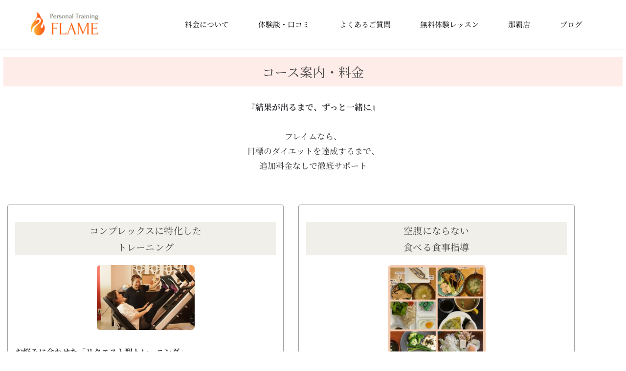

--- FILE ---
content_type: text/html; charset=UTF-8
request_url: https://flame.okinawa/pricing-2/
body_size: 31576
content:
<!doctype html>
<html lang="ja">
<head>
	<meta charset="UTF-8">
	<meta name="viewport" content="width=device-width, initial-scale=1">
	<link rel="profile" href="https://gmpg.org/xfn/11">
	<title>那覇 パーソナルジム 料金｜定額制で追加料金なし フレイム</title>
<meta name='robots' content='max-image-preview:large' />
<link rel='dns-prefetch' href='//cdn.jsdelivr.net' />
<link rel='dns-prefetch' href='//npmcdn.com' />
<link rel='dns-prefetch' href='//www.googletagmanager.com' />
<link rel="alternate" type="application/rss+xml" title="沖縄那覇市の女性専用パーソナルジム フレイム &raquo; フィード" href="https://flame.okinawa/feed/" />
<link rel="alternate" type="application/rss+xml" title="沖縄那覇市の女性専用パーソナルジム フレイム &raquo; コメントフィード" href="https://flame.okinawa/comments/feed/" />
<link rel="alternate" title="oEmbed (JSON)" type="application/json+oembed" href="https://flame.okinawa/wp-json/oembed/1.0/embed?url=https%3A%2F%2Fflame.okinawa%2Fpricing-2%2F" />
<link rel="alternate" title="oEmbed (XML)" type="text/xml+oembed" href="https://flame.okinawa/wp-json/oembed/1.0/embed?url=https%3A%2F%2Fflame.okinawa%2Fpricing-2%2F&#038;format=xml" />

<!-- SEO SIMPLE PACK 3.6.2 -->
<meta name="description" content="那覇・沖縄で最安クラス！定額制パーソナルジムの料金プラン。目標達成まで追加料金なし。大手ジムの半額以下で元看護師トレーナーの本格指導が受けられます">
<link rel="canonical" href="https://flame.okinawa/pricing-2/">
<meta property="og:locale" content="ja_JP">
<meta property="og:type" content="article">
<meta property="og:title" content="那覇 パーソナルジム 料金｜定額制で追加料金なし フレイム">
<meta property="og:description" content="那覇・沖縄で最安クラス！定額制パーソナルジムの料金プラン。目標達成まで追加料金なし。大手ジムの半額以下で元看護師トレーナーの本格指導が受けられます">
<meta property="og:url" content="https://flame.okinawa/pricing-2/">
<meta property="og:site_name" content="沖縄那覇市の女性専用パーソナルジム フレイム">
<meta name="twitter:card" content="summary">
<!-- / SEO SIMPLE PACK -->

<style id='wp-img-auto-sizes-contain-inline-css'>
img:is([sizes=auto i],[sizes^="auto," i]){contain-intrinsic-size:3000px 1500px}
/*# sourceURL=wp-img-auto-sizes-contain-inline-css */
</style>
<style id='wp-emoji-styles-inline-css'>

	img.wp-smiley, img.emoji {
		display: inline !important;
		border: none !important;
		box-shadow: none !important;
		height: 1em !important;
		width: 1em !important;
		margin: 0 0.07em !important;
		vertical-align: -0.1em !important;
		background: none !important;
		padding: 0 !important;
	}
/*# sourceURL=wp-emoji-styles-inline-css */
</style>
<style id='global-styles-inline-css'>
:root{--wp--preset--aspect-ratio--square: 1;--wp--preset--aspect-ratio--4-3: 4/3;--wp--preset--aspect-ratio--3-4: 3/4;--wp--preset--aspect-ratio--3-2: 3/2;--wp--preset--aspect-ratio--2-3: 2/3;--wp--preset--aspect-ratio--16-9: 16/9;--wp--preset--aspect-ratio--9-16: 9/16;--wp--preset--color--black: #000000;--wp--preset--color--cyan-bluish-gray: #abb8c3;--wp--preset--color--white: #ffffff;--wp--preset--color--pale-pink: #f78da7;--wp--preset--color--vivid-red: #cf2e2e;--wp--preset--color--luminous-vivid-orange: #ff6900;--wp--preset--color--luminous-vivid-amber: #fcb900;--wp--preset--color--light-green-cyan: #7bdcb5;--wp--preset--color--vivid-green-cyan: #00d084;--wp--preset--color--pale-cyan-blue: #8ed1fc;--wp--preset--color--vivid-cyan-blue: #0693e3;--wp--preset--color--vivid-purple: #9b51e0;--wp--preset--gradient--vivid-cyan-blue-to-vivid-purple: linear-gradient(135deg,rgb(6,147,227) 0%,rgb(155,81,224) 100%);--wp--preset--gradient--light-green-cyan-to-vivid-green-cyan: linear-gradient(135deg,rgb(122,220,180) 0%,rgb(0,208,130) 100%);--wp--preset--gradient--luminous-vivid-amber-to-luminous-vivid-orange: linear-gradient(135deg,rgb(252,185,0) 0%,rgb(255,105,0) 100%);--wp--preset--gradient--luminous-vivid-orange-to-vivid-red: linear-gradient(135deg,rgb(255,105,0) 0%,rgb(207,46,46) 100%);--wp--preset--gradient--very-light-gray-to-cyan-bluish-gray: linear-gradient(135deg,rgb(238,238,238) 0%,rgb(169,184,195) 100%);--wp--preset--gradient--cool-to-warm-spectrum: linear-gradient(135deg,rgb(74,234,220) 0%,rgb(151,120,209) 20%,rgb(207,42,186) 40%,rgb(238,44,130) 60%,rgb(251,105,98) 80%,rgb(254,248,76) 100%);--wp--preset--gradient--blush-light-purple: linear-gradient(135deg,rgb(255,206,236) 0%,rgb(152,150,240) 100%);--wp--preset--gradient--blush-bordeaux: linear-gradient(135deg,rgb(254,205,165) 0%,rgb(254,45,45) 50%,rgb(107,0,62) 100%);--wp--preset--gradient--luminous-dusk: linear-gradient(135deg,rgb(255,203,112) 0%,rgb(199,81,192) 50%,rgb(65,88,208) 100%);--wp--preset--gradient--pale-ocean: linear-gradient(135deg,rgb(255,245,203) 0%,rgb(182,227,212) 50%,rgb(51,167,181) 100%);--wp--preset--gradient--electric-grass: linear-gradient(135deg,rgb(202,248,128) 0%,rgb(113,206,126) 100%);--wp--preset--gradient--midnight: linear-gradient(135deg,rgb(2,3,129) 0%,rgb(40,116,252) 100%);--wp--preset--font-size--small: 13px;--wp--preset--font-size--medium: 20px;--wp--preset--font-size--large: 36px;--wp--preset--font-size--x-large: 42px;--wp--preset--spacing--20: 0.44rem;--wp--preset--spacing--30: 0.67rem;--wp--preset--spacing--40: 1rem;--wp--preset--spacing--50: 1.5rem;--wp--preset--spacing--60: 2.25rem;--wp--preset--spacing--70: 3.38rem;--wp--preset--spacing--80: 5.06rem;--wp--preset--shadow--natural: 6px 6px 9px rgba(0, 0, 0, 0.2);--wp--preset--shadow--deep: 12px 12px 50px rgba(0, 0, 0, 0.4);--wp--preset--shadow--sharp: 6px 6px 0px rgba(0, 0, 0, 0.2);--wp--preset--shadow--outlined: 6px 6px 0px -3px rgb(255, 255, 255), 6px 6px rgb(0, 0, 0);--wp--preset--shadow--crisp: 6px 6px 0px rgb(0, 0, 0);}:root { --wp--style--global--content-size: 800px;--wp--style--global--wide-size: 1200px; }:where(body) { margin: 0; }.wp-site-blocks > .alignleft { float: left; margin-right: 2em; }.wp-site-blocks > .alignright { float: right; margin-left: 2em; }.wp-site-blocks > .aligncenter { justify-content: center; margin-left: auto; margin-right: auto; }:where(.wp-site-blocks) > * { margin-block-start: 24px; margin-block-end: 0; }:where(.wp-site-blocks) > :first-child { margin-block-start: 0; }:where(.wp-site-blocks) > :last-child { margin-block-end: 0; }:root { --wp--style--block-gap: 24px; }:root :where(.is-layout-flow) > :first-child{margin-block-start: 0;}:root :where(.is-layout-flow) > :last-child{margin-block-end: 0;}:root :where(.is-layout-flow) > *{margin-block-start: 24px;margin-block-end: 0;}:root :where(.is-layout-constrained) > :first-child{margin-block-start: 0;}:root :where(.is-layout-constrained) > :last-child{margin-block-end: 0;}:root :where(.is-layout-constrained) > *{margin-block-start: 24px;margin-block-end: 0;}:root :where(.is-layout-flex){gap: 24px;}:root :where(.is-layout-grid){gap: 24px;}.is-layout-flow > .alignleft{float: left;margin-inline-start: 0;margin-inline-end: 2em;}.is-layout-flow > .alignright{float: right;margin-inline-start: 2em;margin-inline-end: 0;}.is-layout-flow > .aligncenter{margin-left: auto !important;margin-right: auto !important;}.is-layout-constrained > .alignleft{float: left;margin-inline-start: 0;margin-inline-end: 2em;}.is-layout-constrained > .alignright{float: right;margin-inline-start: 2em;margin-inline-end: 0;}.is-layout-constrained > .aligncenter{margin-left: auto !important;margin-right: auto !important;}.is-layout-constrained > :where(:not(.alignleft):not(.alignright):not(.alignfull)){max-width: var(--wp--style--global--content-size);margin-left: auto !important;margin-right: auto !important;}.is-layout-constrained > .alignwide{max-width: var(--wp--style--global--wide-size);}body .is-layout-flex{display: flex;}.is-layout-flex{flex-wrap: wrap;align-items: center;}.is-layout-flex > :is(*, div){margin: 0;}body .is-layout-grid{display: grid;}.is-layout-grid > :is(*, div){margin: 0;}body{padding-top: 0px;padding-right: 0px;padding-bottom: 0px;padding-left: 0px;}a:where(:not(.wp-element-button)){text-decoration: underline;}:root :where(.wp-element-button, .wp-block-button__link){background-color: #32373c;border-width: 0;color: #fff;font-family: inherit;font-size: inherit;font-style: inherit;font-weight: inherit;letter-spacing: inherit;line-height: inherit;padding-top: calc(0.667em + 2px);padding-right: calc(1.333em + 2px);padding-bottom: calc(0.667em + 2px);padding-left: calc(1.333em + 2px);text-decoration: none;text-transform: inherit;}.has-black-color{color: var(--wp--preset--color--black) !important;}.has-cyan-bluish-gray-color{color: var(--wp--preset--color--cyan-bluish-gray) !important;}.has-white-color{color: var(--wp--preset--color--white) !important;}.has-pale-pink-color{color: var(--wp--preset--color--pale-pink) !important;}.has-vivid-red-color{color: var(--wp--preset--color--vivid-red) !important;}.has-luminous-vivid-orange-color{color: var(--wp--preset--color--luminous-vivid-orange) !important;}.has-luminous-vivid-amber-color{color: var(--wp--preset--color--luminous-vivid-amber) !important;}.has-light-green-cyan-color{color: var(--wp--preset--color--light-green-cyan) !important;}.has-vivid-green-cyan-color{color: var(--wp--preset--color--vivid-green-cyan) !important;}.has-pale-cyan-blue-color{color: var(--wp--preset--color--pale-cyan-blue) !important;}.has-vivid-cyan-blue-color{color: var(--wp--preset--color--vivid-cyan-blue) !important;}.has-vivid-purple-color{color: var(--wp--preset--color--vivid-purple) !important;}.has-black-background-color{background-color: var(--wp--preset--color--black) !important;}.has-cyan-bluish-gray-background-color{background-color: var(--wp--preset--color--cyan-bluish-gray) !important;}.has-white-background-color{background-color: var(--wp--preset--color--white) !important;}.has-pale-pink-background-color{background-color: var(--wp--preset--color--pale-pink) !important;}.has-vivid-red-background-color{background-color: var(--wp--preset--color--vivid-red) !important;}.has-luminous-vivid-orange-background-color{background-color: var(--wp--preset--color--luminous-vivid-orange) !important;}.has-luminous-vivid-amber-background-color{background-color: var(--wp--preset--color--luminous-vivid-amber) !important;}.has-light-green-cyan-background-color{background-color: var(--wp--preset--color--light-green-cyan) !important;}.has-vivid-green-cyan-background-color{background-color: var(--wp--preset--color--vivid-green-cyan) !important;}.has-pale-cyan-blue-background-color{background-color: var(--wp--preset--color--pale-cyan-blue) !important;}.has-vivid-cyan-blue-background-color{background-color: var(--wp--preset--color--vivid-cyan-blue) !important;}.has-vivid-purple-background-color{background-color: var(--wp--preset--color--vivid-purple) !important;}.has-black-border-color{border-color: var(--wp--preset--color--black) !important;}.has-cyan-bluish-gray-border-color{border-color: var(--wp--preset--color--cyan-bluish-gray) !important;}.has-white-border-color{border-color: var(--wp--preset--color--white) !important;}.has-pale-pink-border-color{border-color: var(--wp--preset--color--pale-pink) !important;}.has-vivid-red-border-color{border-color: var(--wp--preset--color--vivid-red) !important;}.has-luminous-vivid-orange-border-color{border-color: var(--wp--preset--color--luminous-vivid-orange) !important;}.has-luminous-vivid-amber-border-color{border-color: var(--wp--preset--color--luminous-vivid-amber) !important;}.has-light-green-cyan-border-color{border-color: var(--wp--preset--color--light-green-cyan) !important;}.has-vivid-green-cyan-border-color{border-color: var(--wp--preset--color--vivid-green-cyan) !important;}.has-pale-cyan-blue-border-color{border-color: var(--wp--preset--color--pale-cyan-blue) !important;}.has-vivid-cyan-blue-border-color{border-color: var(--wp--preset--color--vivid-cyan-blue) !important;}.has-vivid-purple-border-color{border-color: var(--wp--preset--color--vivid-purple) !important;}.has-vivid-cyan-blue-to-vivid-purple-gradient-background{background: var(--wp--preset--gradient--vivid-cyan-blue-to-vivid-purple) !important;}.has-light-green-cyan-to-vivid-green-cyan-gradient-background{background: var(--wp--preset--gradient--light-green-cyan-to-vivid-green-cyan) !important;}.has-luminous-vivid-amber-to-luminous-vivid-orange-gradient-background{background: var(--wp--preset--gradient--luminous-vivid-amber-to-luminous-vivid-orange) !important;}.has-luminous-vivid-orange-to-vivid-red-gradient-background{background: var(--wp--preset--gradient--luminous-vivid-orange-to-vivid-red) !important;}.has-very-light-gray-to-cyan-bluish-gray-gradient-background{background: var(--wp--preset--gradient--very-light-gray-to-cyan-bluish-gray) !important;}.has-cool-to-warm-spectrum-gradient-background{background: var(--wp--preset--gradient--cool-to-warm-spectrum) !important;}.has-blush-light-purple-gradient-background{background: var(--wp--preset--gradient--blush-light-purple) !important;}.has-blush-bordeaux-gradient-background{background: var(--wp--preset--gradient--blush-bordeaux) !important;}.has-luminous-dusk-gradient-background{background: var(--wp--preset--gradient--luminous-dusk) !important;}.has-pale-ocean-gradient-background{background: var(--wp--preset--gradient--pale-ocean) !important;}.has-electric-grass-gradient-background{background: var(--wp--preset--gradient--electric-grass) !important;}.has-midnight-gradient-background{background: var(--wp--preset--gradient--midnight) !important;}.has-small-font-size{font-size: var(--wp--preset--font-size--small) !important;}.has-medium-font-size{font-size: var(--wp--preset--font-size--medium) !important;}.has-large-font-size{font-size: var(--wp--preset--font-size--large) !important;}.has-x-large-font-size{font-size: var(--wp--preset--font-size--x-large) !important;}
:root :where(.wp-block-pullquote){font-size: 1.5em;line-height: 1.6;}
/*# sourceURL=global-styles-inline-css */
</style>
<link rel='stylesheet' id='contact-form-7-css' href='https://flame.okinawa/wp-content/plugins/contact-form-7/includes/css/styles.css?ver=6.1.4' media='all' />
<link rel='stylesheet' id='flame-style-css' href='https://flame.okinawa/wp-content/plugins/kakaku/assets/css/style.css?ver=1.0.51' media='all' />
<link rel='stylesheet' id='flame-form-style-css' href='https://flame.okinawa/wp-content/plugins/taiken/assets/css/style.css?ver=1.0.18' media='all' />
<link rel='stylesheet' id='flatpickr-css-css' href='https://cdn.jsdelivr.net/npm/flatpickr/dist/flatpickr.min.css?ver=6.9' media='all' />
<link rel='stylesheet' id='hello-elementor-css' href='https://flame.okinawa/wp-content/themes/hello-elementor/assets/css/reset.css?ver=3.4.5' media='all' />
<link rel='stylesheet' id='hello-elementor-theme-style-css' href='https://flame.okinawa/wp-content/themes/hello-elementor/assets/css/theme.css?ver=3.4.5' media='all' />
<link rel='stylesheet' id='hello-elementor-header-footer-css' href='https://flame.okinawa/wp-content/themes/hello-elementor/assets/css/header-footer.css?ver=3.4.5' media='all' />
<link rel='stylesheet' id='elementor-frontend-css' href='https://flame.okinawa/wp-content/plugins/elementor/assets/css/frontend.min.css?ver=3.34.1' media='all' />
<link rel='stylesheet' id='widget-image-css' href='https://flame.okinawa/wp-content/plugins/elementor/assets/css/widget-image.min.css?ver=3.34.1' media='all' />
<link rel='stylesheet' id='widget-heading-css' href='https://flame.okinawa/wp-content/plugins/elementor/assets/css/widget-heading.min.css?ver=3.34.1' media='all' />
<link rel='stylesheet' id='widget-social-icons-css' href='https://flame.okinawa/wp-content/plugins/elementor/assets/css/widget-social-icons.min.css?ver=3.34.1' media='all' />
<link rel='stylesheet' id='e-apple-webkit-css' href='https://flame.okinawa/wp-content/plugins/elementor/assets/css/conditionals/apple-webkit.min.css?ver=3.34.1' media='all' />
<link rel='stylesheet' id='widget-nav-menu-css' href='https://flame.okinawa/wp-content/plugins/elementor-pro/assets/css/widget-nav-menu.min.css?ver=3.33.2' media='all' />
<link rel='stylesheet' id='widget-posts-css' href='https://flame.okinawa/wp-content/plugins/elementor-pro/assets/css/widget-posts.min.css?ver=3.33.2' media='all' />
<link rel='stylesheet' id='elementor-post-11107-css' href='https://flame.okinawa/wp-content/uploads/elementor/css/post-11107.css?ver=1768728766' media='all' />
<link rel='stylesheet' id='e-animation-fadeIn-css' href='https://flame.okinawa/wp-content/plugins/elementor/assets/lib/animations/styles/fadeIn.min.css?ver=3.34.1' media='all' />
<link rel='stylesheet' id='widget-spacer-css' href='https://flame.okinawa/wp-content/plugins/elementor/assets/css/widget-spacer.min.css?ver=3.34.1' media='all' />
<link rel='stylesheet' id='elementor-post-20677-css' href='https://flame.okinawa/wp-content/uploads/elementor/css/post-20677.css?ver=1768778903' media='all' />
<link rel='stylesheet' id='elementor-post-26338-css' href='https://flame.okinawa/wp-content/uploads/elementor/css/post-26338.css?ver=1768728767' media='all' />
<link rel='stylesheet' id='elementor-post-26348-css' href='https://flame.okinawa/wp-content/uploads/elementor/css/post-26348.css?ver=1768728767' media='all' />
<link rel='stylesheet' id='elementor-gf-local-notoserifjp-css' href='https://flame.okinawa/wp-content/uploads/elementor/google-fonts/css/notoserifjp.css?ver=1742256770' media='all' />
<link rel='stylesheet' id='elementor-gf-local-montserrat-css' href='https://flame.okinawa/wp-content/uploads/elementor/google-fonts/css/montserrat.css?ver=1742256520' media='all' />
<link rel='stylesheet' id='elementor-gf-local-mplusrounded1c-css' href='https://flame.okinawa/wp-content/uploads/elementor/google-fonts/css/mplusrounded1c.css?ver=1742996697' media='all' />
<script src="https://flame.okinawa/wp-includes/js/jquery/jquery.min.js?ver=3.7.1" id="jquery-core-js"></script>
<script src="https://flame.okinawa/wp-includes/js/jquery/jquery-migrate.min.js?ver=3.4.1" id="jquery-migrate-js"></script>

<!-- Site Kit によって追加された Google タグ（gtag.js）スニペット -->
<!-- Google アナリティクス スニペット (Site Kit が追加) -->
<!-- Site Kit によって追加された Google 広告のスニペット -->
<script src="https://www.googletagmanager.com/gtag/js?id=GT-MK5QRTB" id="google_gtagjs-js" async></script>
<script id="google_gtagjs-js-after">
window.dataLayer = window.dataLayer || [];function gtag(){dataLayer.push(arguments);}
gtag("set","linker",{"domains":["flame.okinawa"]});
gtag("js", new Date());
gtag("set", "developer_id.dZTNiMT", true);
gtag("config", "GT-MK5QRTB");
gtag("config", "AW-16514588267");
//# sourceURL=google_gtagjs-js-after
</script>
<link rel="https://api.w.org/" href="https://flame.okinawa/wp-json/" /><link rel="alternate" title="JSON" type="application/json" href="https://flame.okinawa/wp-json/wp/v2/pages/20677" /><link rel="EditURI" type="application/rsd+xml" title="RSD" href="https://flame.okinawa/xmlrpc.php?rsd" />
<meta name="generator" content="WordPress 6.9" />
<link rel='shortlink' href='https://flame.okinawa/?p=20677' />
<meta name="generator" content="Site Kit by Google 1.170.0" /><!-- HFCM by 99 Robots - Snippet # 1: hotjar -->
<!-- Hotjar Tracking Code for https://flame.okinawa/ -->
<script>
    (function(h,o,t,j,a,r){
        h.hj=h.hj||function(){(h.hj.q=h.hj.q||[]).push(arguments)};
        h._hjSettings={hjid:1217150,hjsv:6};
        a=o.getElementsByTagName('head')[0];
        r=o.createElement('script');r.async=1;
        r.src=t+h._hjSettings.hjid+j+h._hjSettings.hjsv;
        a.appendChild(r);
    })(window,document,'https://static.hotjar.com/c/hotjar-','.js?sv=');
</script>
<!-- /end HFCM by 99 Robots -->
<!-- HFCM by 99 Robots - Snippet # 15: 構造化データ -->
<script type="application/ld+json">
{
  "@context": "https://schema.org",
  "@type": ["LocalBusiness", "ExerciseGym"],
  "@id": "https://flame.okinawa/#localbusiness",
  "name": "パーソナルジム フレイム 那覇店",
  "alternateName": "Personal Training FLAME Naha",
  "description": "沖縄県那覇市の女性専用パーソナルトレーニングジム。定額制で目標体重まで追加料金なし。元看護師トレーナーによる安心サポート。成功率92%の実績。",
  "url": "https://flame.okinawa/",
  "image": [
    "https://flame.okinawa/wp-content/uploads/2024/10/hikaku2.webp"
  ],
  "logo": "https://flame.okinawa/wp-content/uploads/2024/10/hikaku2.webp",
  "telephone": "098-975-7967",
  "email": "info@flame.okinawa",
  "address": {
    "@type": "PostalAddress",
    "streetAddress": "松島1丁目23-1 ヒルズ真嘉比 202",
    "addressLocality": "那覇市",
    "addressRegion": "沖縄県",
    "postalCode": "902-0069",
    "addressCountry": "JP"
  },
  "geo": {
    "@type": "GeoCoordinates",
    "latitude": 26.2208965,
    "longitude": 127.7031585
  },
  "openingHoursSpecification": {
    "@type": "OpeningHoursSpecification",
    "dayOfWeek": [
      "Monday", "Tuesday", "Wednesday", "Thursday", "Friday", "Saturday", "Sunday"
    ],
    "opens": "10:00",
    "closes": "24:00"
  },
  "priceRange": "¥110,000-¥550,000",
  "paymentAccepted": ["Cash", "Credit Card"],
  "currenciesAccepted": "JPY",
  "amenityFeature": [
    {
      "@type": "LocationFeatureSpecification",
      "name": "無料駐車場あり",
      "value": "True"
    },
    {
      "@type": "LocationFeatureSpecification",
      "name": "子連れ可",
      "value": "True"
    },
    {
      "@type": "LocationFeatureSpecification",
      "name": "完全個室",
      "value": "True"
    }
  ],
  "aggregateRating": {
    "@type": "AggregateRating",
    "ratingValue": 4.9,
    "ratingCount": 60,
    "bestRating": 5,
    "worstRating": 1
  },
  "sameAs": [
    "https://www.instagram.com/flame.naha1/",
    "https://www.facebook.com/7flame"
  ]
}
</script>

<script type="application/ld+json">
{
  "@context": "https://schema.org",
  "@type": "Service",
  "name": "女性専用定額制パーソナルトレーニング",
  "description": "目標体重達成まで追加料金なしの定額制プラン。元看護師トレーナーによる安全指導。",
  "serviceType": "Personal Training",
  "provider": {
    "@id": "https://flame.okinawa/#localbusiness"
  },
  "areaServed": {
    "@type": "City",
    "name": "Naha"
  },
  "hasOfferCatalog": {
    "@type": "OfferCatalog",
    "name": "ダイエットコース料金一覧",
    "itemListElement": [
      {
        "@type": "Offer",
        "itemOffered": {
          "@type": "Service",
          "name": "3kg減量コース"
        },
        "price": "110000",
        "priceCurrency": "JPY",
        "description": "3kg減量まで定額制"
      },
      {
        "@type": "Offer",
        "itemOffered": {
          "@type": "Service",
          "name": "5kg減量コース"
        },
        "price": "150000",
        "priceCurrency": "JPY",
        "description": "5kg減量まで定額制"
      }
    ]
  }
}
</script>

<script type="application/ld+json">
{
  "@context": "https://schema.org",
  "@type": "FAQPage",
  "mainEntity": [
    {
      "@type": "Question",
      "name": "定額制とはどういう意味ですか？",
      "acceptedAnswer": {
        "@type": "Answer",
        "text": "目標体重に達するまで追加料金なしで通い続けられるシステムです。例えば5kg減量コースの場合、150,000円（税別）のお支払いで、目標達成まで期間に関わらず追加料金はかかりません。"
      }
    },
    {
      "@type": "Question",
      "name": "子連れでも利用できますか？",
      "acceptedAnswer": {
        "@type": "Answer",
        "text": "はい、お子様連れでのトレーニングも大歓迎です。完全個室のプライベート空間ですので、他のお客様に気兼ねなくご利用いただけます。"
      }
    },
    {
      "@type": "Question",
      "name": "駐車場はありますか？",
      "acceptedAnswer": {
        "@type": "Answer",
        "text": "はい、那覇店には無料駐車場を完備しておりますので、お車でも安心してご来店いただけます。"
      }
    }
  ]
}
</script>

<script type="application/ld+json">
{
  "@context": "https://schema.org",
  "@type": "Organization",
  "name": "株式会社フレイム",
  "alternateName": "FLAME",
  "url": "https://flame.okinawa/",
  "logo": "https://flame.okinawa/wp-content/uploads/2024/10/hikaku2.webp",
  "description": "2015年創業の女性専用パーソナルトレーニングジム。沖縄県内（那覇・宜野湾）に2店舗展開。",
  "foundingDate": "2015",
  "contactPoint": {
    "@type": "ContactPoint",
    "telephone": "098-975-7967",
    "contactType": "customer service",
    "areaServed": "JP",
    "availableLanguage": "Japanese"
  },
  "sameAs": [
    "https://www.facebook.com/7flame",
    "https://www.instagram.com/flame.naha1/"
  ]
}
</script>
<!-- /end HFCM by 99 Robots -->
<meta name="viewport" content="width=device-width, initial-scale=1, maximum-scale=1, user-scalable=no">
<meta name="generator" content="Elementor 3.34.1; features: e_font_icon_svg, additional_custom_breakpoints; settings: css_print_method-external, google_font-enabled, font_display-swap">
			<style>
				.e-con.e-parent:nth-of-type(n+4):not(.e-lazyloaded):not(.e-no-lazyload),
				.e-con.e-parent:nth-of-type(n+4):not(.e-lazyloaded):not(.e-no-lazyload) * {
					background-image: none !important;
				}
				@media screen and (max-height: 1024px) {
					.e-con.e-parent:nth-of-type(n+3):not(.e-lazyloaded):not(.e-no-lazyload),
					.e-con.e-parent:nth-of-type(n+3):not(.e-lazyloaded):not(.e-no-lazyload) * {
						background-image: none !important;
					}
				}
				@media screen and (max-height: 640px) {
					.e-con.e-parent:nth-of-type(n+2):not(.e-lazyloaded):not(.e-no-lazyload),
					.e-con.e-parent:nth-of-type(n+2):not(.e-lazyloaded):not(.e-no-lazyload) * {
						background-image: none !important;
					}
				}
			</style>
			<link rel="icon" href="https://flame.okinawa/wp-content/uploads/2021/07/cropped-logo-favicon-32x32.png" sizes="32x32" />
<link rel="icon" href="https://flame.okinawa/wp-content/uploads/2021/07/cropped-logo-favicon-192x192.png" sizes="192x192" />
<link rel="apple-touch-icon" href="https://flame.okinawa/wp-content/uploads/2021/07/cropped-logo-favicon-180x180.png" />
<meta name="msapplication-TileImage" content="https://flame.okinawa/wp-content/uploads/2021/07/cropped-logo-favicon-270x270.png" />
<style id="yellow-pencil">
/*
	The following CSS codes are created by the YellowPencil plugin.
	https://yellowpencil.waspthemes.com/
*/
#fbuilder{background-color:#fff3f3 !important;border-width:1px !important;border-color:#d3d3d3 !important;border-top-left-radius:7px;border-top-right-radius:7px;border-bottom-left-radius:7px;border-bottom-right-radius:7px;text-align:center;}#field h2{color:#d9533b !important;}.pb0 div select{background-color:#ffffff !important;border-width:1px;border-color:#c9c9c9 !important;color:#4d4d4d !important;text-align:center;}.pb0 div label{color:#404040 !important;}.pb0 div input[type=text]{color:#d9533b !important;font-style:normal !important;text-align:right;font-size:24px !important;}.elementor-element-e70ffc1 .elementor-column-gap-wider .elementor-inner-column .elementor-widget-wrap .elementor-widget-text-editor .elementor-widget-container #cp_calculatedfieldsf_pform_1 #fbuilder div div .pb0 div label{font-size:17px !important;}.pb0 div span{color:#424242 !important;font-style:normal !important;}.pb0 div div{color:#ffffff;font-weight:600;font-size:18px;}#fbuilder .pb0 div div:nth-child(1){font-size:20px;background-color:#f78f52;background-repeat:repeat;padding-left:15px;padding-right:15px;padding-top:7px !important;padding-bottom:7px;border-top-left-radius:5px;border-top-right-radius:5px;border-bottom-left-radius:5px;border-bottom-right-radius:5px;}.elementor-element-e70ffc1 .elementor-column-gap-wider .elementor-inner-column .elementor-widget-wrap .elementor-widget-text-editor .elementor-widget-container #cp_calculatedfieldsf_pform_1 #fbuilder div div .pb0 div div select{font-size:18px !important;}#page .elementor .elementor-element-3aaec62 .elementor-container .elementor-top-column .elementor-widget-wrap .elementor-element-e70ffc1 .elementor-column-gap-wider .elementor-inner-column .elementor-widget-wrap .elementor-widget-text-editor .elementor-widget-container #cp_calculatedfieldsf_pform_1 #fbuilder div div .pb0 div:nth-child(7) label{font-size:22px !important;}#fbuilder div:nth-child(7) label{line-height:1.1em;}#fbuilder div:nth-child(5) input[type=text]{padding-bottom:5px;margin-bottom:19px;}#fbuilder div:nth-child(5) label{margin-top:21px;font-weight:600;color:#d48181 !important;text-decoration:underline;}#fbuilder div:nth-child(4) input[type=text].field{margin-bottom:19px;}#page .elementor .elementor-element-3aaec62 .elementor-container .elementor-top-column .elementor-widget-wrap .elementor-element-e70ffc1 .elementor-column-gap-wider .elementor-inner-column .elementor-widget-wrap .elementor-widget-text-editor .elementor-widget-container #cp_calculatedfieldsf_pform_1 #fbuilder div div .pb0 div:nth-child(5) label{font-size:18px !important;}
</style></head>
<body class="wp-singular page-template page-template-elementor_header_footer page page-id-20677 wp-embed-responsive wp-theme-hello-elementor non-logged-in hello-elementor-default elementor-default elementor-template-full-width elementor-kit-11107 elementor-page elementor-page-20677">


<a class="skip-link screen-reader-text" href="#content">コンテンツにスキップ</a>

		<header data-elementor-type="header" data-elementor-id="26338" class="elementor elementor-26338 elementor-location-header" data-elementor-post-type="elementor_library">
			<div class="elementor-element elementor-element-69439c1 e-flex e-con-boxed e-con e-parent" data-id="69439c1" data-element_type="container" data-settings="{&quot;background_background&quot;:&quot;classic&quot;}">
					<div class="e-con-inner">
		<div class="elementor-element elementor-element-a946ccb e-con-full e-flex e-con e-child" data-id="a946ccb" data-element_type="container">
				<div class="elementor-element elementor-element-a08cbb2 elementor-widget elementor-widget-image" data-id="a08cbb2" data-element_type="widget" data-widget_type="image.default">
				<div class="elementor-widget-container">
																<a href="https://flame.okinawa/">
							<img width="380" height="117" src="https://flame.okinawa/wp-content/uploads/2023/09/rogo2020.png" class="attachment-large size-large wp-image-24637" alt="パーソナルジム フレイム 那覇店・宜野湾店" srcset="https://flame.okinawa/wp-content/uploads/2023/09/rogo2020.png 380w, https://flame.okinawa/wp-content/uploads/2023/09/rogo2020-300x92.png 300w" sizes="(max-width: 380px) 100vw, 380px" />								</a>
															</div>
				</div>
				</div>
		<div class="elementor-element elementor-element-f7d1b66 e-con-full e-flex e-con e-child" data-id="f7d1b66" data-element_type="container">
				<div class="elementor-element elementor-element-2cdab50 elementor-widget elementor-widget-ucaddon_nav_menu" data-id="2cdab50" data-element_type="widget" data-widget_type="ucaddon_nav_menu.default">
				<div class="elementor-widget-container">
					
<!-- start WordPress Menu -->
		<link id='font-awesome-css' href='https://flame.okinawa/wp-content/plugins/unlimited-elements-for-elementor-premium/assets_libraries/font-awesome6/fontawesome-all.min.css' type='text/css' rel='stylesheet' >
		<link id='font-awesome-4-shim-css' href='https://flame.okinawa/wp-content/plugins/unlimited-elements-for-elementor-premium/assets_libraries/font-awesome6/fontawesome-v4-shims.min.css' type='text/css' rel='stylesheet' >
		<link id='uc_ac_assets_file_uc_creative_link_effects_css_26314-css' href='https://flame.okinawa/wp-content/uploads/ac_assets/nav_menu/uc-creative-link-effects.css' type='text/css' rel='stylesheet' >

<style>/* widget: WordPress Menu */

#uc_nav_menu_elementor_2cdab50{
	position: relative;
}

#uc_nav_menu_elementor_2cdab50 .ue-nav-menu-mobile-wrapper{
 	display: flex;
}

#uc_nav_menu_elementor_2cdab50 .ue-menu{
    display:flex;
    list-style:none;
    margin:0;
    padding:0;
    position:relative;
  	justify-content:stretch;
}

#uc_nav_menu_elementor_2cdab50 a{
  	position: relative;
	text-decoration: none;
 	display: flex;
  	align-items: center;  
}

  #uc_nav_menu_elementor_2cdab50 a:after,
  #uc_nav_menu_elementor_2cdab50 a:before{
      content: "";
      z-index: 2;
      position:absolute;
  }

	








#uc_nav_menu_elementor_2cdab50 .sub-menu a{
	justify-content: space-between;
}

#uc_nav_menu_elementor_2cdab50 .ue-menu > li {
	display: block;
  	  		flex-grow: 1;
  	}

/* Simple multilevel dropdown */
#uc_nav_menu_elementor_2cdab50 .ue-menu > li > .sub-menu {
	opacity: 0;
	visibility: hidden;
	position: absolute;
	list-style: none;
	text-align: inherit;
	padding: 0px;
    display:block;
	z-index: 99;
}

/* First level appear */
#uc_nav_menu_elementor_2cdab50 .ue-menu > li:hover > .sub-menu{
	opacity: 1;
	visibility: visible;
}

#uc_nav_menu_elementor_2cdab50 .ue-menu > li.uc-active > .sub-menu {
	opacity: 1;
	visibility: visible;
}

/* Style for dropdown links */
#uc_nav_menu_elementor_2cdab50 .ue-menu li > .sub-menu li {
	position: relative;
	display: block;
}

/* Second and third dropdown level */
#uc_nav_menu_elementor_2cdab50 .ue-menu > li > .sub-menu li{
  display: block;
}

#uc_nav_menu_elementor_2cdab50 .ue-menu > li > .sub-menu > li .sub-menu {
	opacity: 0;
	visibility: hidden;
	position: absolute;
	list-style: none;
	top:0px;
	padding: 0px;
  	z-index: 100;
}

/* Second and third level appears */
#uc_nav_menu_elementor_2cdab50 .ue-menu > li .sub-menu li:hover > .sub-menu {
	opacity: 1;
	visibility: visible;
}

#uc_nav_menu_elementor_2cdab50 .ue-menu > li .sub-menu li.uc-active > .sub-menu {
	opacity: 1;
	visibility: visible;
}

#uc_nav_menu_elementor_2cdab50 li,
#uc_nav_menu_elementor_2cdab50 a{
	transition: all 0.3s ease-in-out;
}

#uc_nav_menu_elementor_2cdab50 ul{
	transition: opacity 0.3s ease-in-out;
}

#uc_nav_menu_elementor_2cdab50 .ue-nav-menu-checkbox{ 
  	display: none; 
}

#uc_nav_menu_elementor_2cdab50 .ue-nav-menu-mobile{
  	display: none;
	transition: all .3s;
    cursor: pointer;
}

#uc_nav_menu_elementor_2cdab50 .ue-nav-menu-icon{
	display: flex;
}

#uc_nav_menu_elementor_2cdab50 .ue-nav-menu-mobile > *{
	display: none;
  	justify-content: center;
  	align-items: center;
}
#uc_nav_menu_elementor_2cdab50 .ue-nav-menu-mobile > .uc-active{
	display: flex;
}

/* hover effects */
















/* end hover effects */

@media only screen and (max-width: 1024px) {
    
      #uc_nav_menu_elementor_2cdab50 .ue-menu{
          justify-content:;
      }
      }

@media only screen and (max-width: 767px) {
    
  	 #uc_nav_menu_elementor_2cdab50 .ue-menu{
          justify-content:;
     }
     }


@media only screen and (max-width: 767px) {
  
	#uc_nav_menu_elementor_2cdab50 .ue-menu {
     	opacity: 0;
      	transform: translate(0, -20px);
      	pointer-events: none;
      	transition: all .3s;
      	flex-direction: column;
      	position: absolute;
      	width: 100%;
      	top: 100%;
      	left: 0;
      	z-index: 1000;
    }
  
    #uc_nav_menu_elementor_2cdab50 .sub-menu{
      	visibility: visible !important;
      	opacity: 1 !important;
      	inset-inline-start: unset !important;
        transition-timing-function: ease;
    } 	

	#uc_nav_menu_elementor_2cdab50 .ue-nav-menu-mobile {
        position: relative;
        display: flex;
        align-items:center;
        justify-content:center;      
	}

	#uc_nav_menu_elementor_2cdab50 .ue-nav-menu-checkbox:checked + .ue-menu {
		opacity: 1;
      	transform: translate(0, 18px);
      	pointer-events: all;
	}

	#uc_nav_menu_elementor_2cdab50 .ue-menu > li > .sub-menu {
		width: 100%;
        position:relative;
        top:auto;
	}

	#uc_nav_menu_elementor_2cdab50 .ue-menu > li > .sub-menu > li .sub-menu {
		width: 100%;
		left: 0;
		z-index: 2;
        position:relative;
        top:auto;
	}

	#uc_nav_menu_elementor_2cdab50 .ue-menu > li > ul li ul li ul {
		width: 100%;
      	position:relative;
	}
  
}

</style>

<div id="uc_nav_menu_elementor_2cdab50" class="ue-nav-menu" data-show-icons="true" data-breakpoint="767" data-full-width="true" data-effect-style="no-hover-effects">
  
  <div class="ue-nav-menu-mobile-wrapper">
    <label class="ue-nav-menu-mobile" for="mobile_menuuc_nav_menu_elementor_2cdab50">
      <span class="ue-nav-menu-mobile-icon-open"><i class='fas fa-bars'></i></span>
      <span class="ue-nav-menu-mobile-icon-close"><i class='fas fa-times'></i></span>
    </label>
  </div>  
  
  <input id="mobile_menuuc_nav_menu_elementor_2cdab50" class="ue-nav-menu-checkbox" type="checkbox">
  
  <ul id="menu-top" class="ue-menu"><li id="menu-item-21266" class="menu-item menu-item-type-post_type menu-item-object-page current-menu-item page_item page-item-20677 current_page_item menu-item-21266"><a href="https://flame.okinawa/pricing-2/" aria-current="page">料金について</a></li>
<li id="menu-item-14912" class="menu-item menu-item-type-post_type menu-item-object-page menu-item-14912"><a href="https://flame.okinawa/voice/">体験談・口コミ</a></li>
<li id="menu-item-18497" class="menu-item menu-item-type-post_type menu-item-object-page menu-item-18497"><a href="https://flame.okinawa/faq/">よくあるご質問</a></li>
<li id="menu-item-18387" class="menu-item menu-item-type-post_type menu-item-object-page menu-item-18387"><a href="https://flame.okinawa/contact-us-2/">無料体験レッスン</a></li>
<li id="menu-item-26146" class="menu-item menu-item-type-post_type menu-item-object-page menu-item-26146"><a href="https://flame.okinawa/naha/">那覇店</a></li>
<li id="menu-item-26986" class="menu-item menu-item-type-post_type menu-item-object-page menu-item-26986"><a href="https://flame.okinawa/blog/">ブログ</a></li>
</ul>
  
  <div class="ue-nav-menu-icons-holder" style="display: none;">
    <span class="ue-nav-menu-icon-expand"><i class='fas fa-plus'></i></span>
    <span class="ue-nav-menu-icon-collapse"><i class='fas fa-minus'></i></span>
    <span class="ue-nav-menu-icon-first-level-expand"><i class='fas fa-chevron-down'></i></span>
  </div>
  
</div>
<!-- end WordPress Menu -->				</div>
				</div>
				</div>
					</div>
				</div>
				</header>
				<div data-elementor-type="wp-page" data-elementor-id="20677" class="elementor elementor-20677" data-elementor-post-type="page">
						<section class="elementor-section elementor-top-section elementor-element elementor-element-51d01c0 elementor-section-full_width elementor-section-height-default elementor-section-height-default" data-id="51d01c0" data-element_type="section" data-settings="{&quot;background_background&quot;:&quot;classic&quot;}">
							<div class="elementor-background-overlay"></div>
							<div class="elementor-container elementor-column-gap-no">
					<div class="elementor-column elementor-col-100 elementor-top-column elementor-element elementor-element-b854b99 animated-slow elementor-invisible" data-id="b854b99" data-element_type="column" data-settings="{&quot;animation&quot;:&quot;fadeIn&quot;}">
			<div class="elementor-widget-wrap elementor-element-populated">
						<div class="elementor-element elementor-element-84546ad animated-slow elementor-widget elementor-widget-heading" data-id="84546ad" data-element_type="widget" data-settings="{&quot;_animation&quot;:&quot;none&quot;,&quot;_animation_delay&quot;:100}" data-widget_type="heading.default">
				<div class="elementor-widget-container">
					<h2 class="elementor-heading-title elementor-size-default">コース案内・料金</h2>				</div>
				</div>
				<div class="elementor-element elementor-element-5fba626 elementor-widget elementor-widget-text-editor" data-id="5fba626" data-element_type="widget" data-widget_type="text-editor.default">
				<div class="elementor-widget-container">
									<p><strong>『結果が出るまで、ずっと一緒に』</strong><br /><br />フレイムなら、<br />目標のダイエットを達成するまで、<br />追加料金なしで徹底サポート</p>								</div>
				</div>
				<section class="elementor-section elementor-inner-section elementor-element elementor-element-0dec386 elementor-section-boxed elementor-section-height-default elementor-section-height-default" data-id="0dec386" data-element_type="section">
						<div class="elementor-container elementor-column-gap-no">
					<div class="elementor-column elementor-col-50 elementor-inner-column elementor-element elementor-element-89e7460 animated-slow" data-id="89e7460" data-element_type="column" data-settings="{&quot;animation&quot;:&quot;none&quot;,&quot;animation_delay&quot;:100,&quot;background_background&quot;:&quot;classic&quot;}">
			<div class="elementor-widget-wrap elementor-element-populated">
						<div class="elementor-element elementor-element-e2d520c animated-slow elementor-widget elementor-widget-heading" data-id="e2d520c" data-element_type="widget" data-settings="{&quot;_animation&quot;:&quot;none&quot;,&quot;_animation_delay&quot;:100}" data-widget_type="heading.default">
				<div class="elementor-widget-container">
					<h2 class="elementor-heading-title elementor-size-default">コンプレックスに特化した<br>
トレーニング</h2>				</div>
				</div>
				<div class="elementor-element elementor-element-352f20b elementor-widget elementor-widget-image" data-id="352f20b" data-element_type="widget" data-widget_type="image.default">
				<div class="elementor-widget-container">
															<img fetchpriority="high" decoding="async" width="600" height="400" src="https://flame.okinawa/wp-content/uploads/2022/07/diet-kayoeru.webp" class="attachment-large size-large wp-image-21800" alt="パーソナルトレーニングでダイエットをする方法" srcset="https://flame.okinawa/wp-content/uploads/2022/07/diet-kayoeru.webp 600w, https://flame.okinawa/wp-content/uploads/2022/07/diet-kayoeru-300x200.webp 300w" sizes="(max-width: 600px) 100vw, 600px" />															</div>
				</div>
				<div class="elementor-element elementor-element-5f2041c elementor-widget elementor-widget-text-editor" data-id="5f2041c" data-element_type="widget" data-widget_type="text-editor.default">
				<div class="elementor-widget-container">
									<p><strong>お悩みに合わせた「リクエスト型トレーニング」</strong><br />フレイムでは、一人ひとりのコンプレックスや理想の体型に合わせて、完全オーダーメイドのトレーニングを行います 。</p><p><strong>気になる部位を自由に指定：</strong> <br />ヒップアップ、二の腕、お腹、太もも、背中、ふくらはぎなど、重点的に引き締めたい場所を自由にリクエストできます 。</p><p><strong>「こうなりたい」を叶える：</strong> <br />決められたメニューをこなすのではなく、お客様の理想に最短距離で近づくためのプログラムを設計します 。</p><p><strong>心身のサポート：</strong> <br />身体の変化はもちろん、モチベーションの維持も含めて二人三脚で歩みます 。</p>								</div>
				</div>
					</div>
		</div>
				<div class="elementor-column elementor-col-50 elementor-inner-column elementor-element elementor-element-218b2be animated-slow" data-id="218b2be" data-element_type="column" data-settings="{&quot;animation&quot;:&quot;none&quot;,&quot;animation_delay&quot;:100,&quot;background_background&quot;:&quot;classic&quot;}">
			<div class="elementor-widget-wrap elementor-element-populated">
						<div class="elementor-element elementor-element-dcab934 animated-slow elementor-widget elementor-widget-heading" data-id="dcab934" data-element_type="widget" data-settings="{&quot;_animation&quot;:&quot;none&quot;,&quot;_animation_delay&quot;:100}" data-widget_type="heading.default">
				<div class="elementor-widget-container">
					<h2 class="elementor-heading-title elementor-size-default">空腹にならない<br>
食べる食事指導</h2>				</div>
				</div>
				<div class="elementor-element elementor-element-9d52b0c elementor-widget elementor-widget-image" data-id="9d52b0c" data-element_type="widget" data-widget_type="image.default">
				<div class="elementor-widget-container">
															<img decoding="async" width="800" height="800" src="https://flame.okinawa/wp-content/uploads/2025/09/0902.webp" class="attachment-large size-large wp-image-29277" alt="沖縄県那覇市のパーソナルジムが食べ過ぎたカロリーを運動と食事で調整するフレイム式ダイエットメニューの例" srcset="https://flame.okinawa/wp-content/uploads/2025/09/0902.webp 900w, https://flame.okinawa/wp-content/uploads/2025/09/0902-300x300.webp 300w, https://flame.okinawa/wp-content/uploads/2025/09/0902-150x150.webp 150w, https://flame.okinawa/wp-content/uploads/2025/09/0902-768x768.webp 768w" sizes="(max-width: 800px) 100vw, 800px" />															</div>
				</div>
				<div class="elementor-element elementor-element-4184014 elementor-widget elementor-widget-text-editor" data-id="4184014" data-element_type="widget" data-widget_type="text-editor.default">
				<div class="elementor-widget-container">
									<p><strong>フレイムは「食べて痩せるダイエット」を提案しています</strong><br />無理な制限でリバウンドを招くのではなく、必要な栄養をしっかり摂り、空腹感に悩まされない食生活を習慣化します 。</p><p><strong>代謝を高める栄養バランス：</strong> <br />ビタミンやミネラルを取り入れ、代謝を上げながら、美肌やアンチエイジング効果も期待できる食事内容です 。</p><p><strong>現実的なプラン：</strong> <br />「料理が苦手」「忙しくて自炊ができない」といった方でも、無理なく続けられる具体的なメニューをご提案します 。</p><p><strong>3食しっかり食べる：</strong> <br />食べないダイエットではなく、しっかり食べて燃焼しやすい身体作りを目指します 。</p>								</div>
				</div>
					</div>
		</div>
					</div>
		</section>
				<section class="elementor-section elementor-inner-section elementor-element elementor-element-df8c415 elementor-section-boxed elementor-section-height-default elementor-section-height-default" data-id="df8c415" data-element_type="section">
						<div class="elementor-container elementor-column-gap-no">
					<div class="elementor-column elementor-col-50 elementor-inner-column elementor-element elementor-element-89218ac animated-slow" data-id="89218ac" data-element_type="column" data-settings="{&quot;animation&quot;:&quot;none&quot;,&quot;animation_delay&quot;:100,&quot;background_background&quot;:&quot;classic&quot;}">
			<div class="elementor-widget-wrap elementor-element-populated">
						<div class="elementor-element elementor-element-6fb0ec7 animated-slow elementor-widget elementor-widget-heading" data-id="6fb0ec7" data-element_type="widget" data-settings="{&quot;_animation&quot;:&quot;none&quot;,&quot;_animation_delay&quot;:100}" data-widget_type="heading.default">
				<div class="elementor-widget-container">
					<h2 class="elementor-heading-title elementor-size-default">おめでとう写真撮影</h2>				</div>
				</div>
				<div class="elementor-element elementor-element-21301f8 elementor-widget elementor-widget-image" data-id="21301f8" data-element_type="widget" data-widget_type="image.default">
				<div class="elementor-widget-container">
															<img loading="lazy" decoding="async" width="600" height="473" src="https://flame.okinawa/wp-content/uploads/2025/08/c2.webp" class="attachment-large size-large wp-image-28948" alt="ダイエット達成後にご褒美写真撮影" srcset="https://flame.okinawa/wp-content/uploads/2025/08/c2.webp 600w, https://flame.okinawa/wp-content/uploads/2025/08/c2-300x237.webp 300w" sizes="(max-width: 600px) 100vw, 600px" />															</div>
				</div>
				<div class="elementor-element elementor-element-8532653 elementor-widget elementor-widget-text-editor" data-id="8532653" data-element_type="widget" data-widget_type="text-editor.default">
				<div class="elementor-widget-container">
									<p><strong>10kg以上の減量達成者への特別なプレゼント</strong><br />大きな目標を達成されたお客様には、フレイムが費用を全額負担し、沖縄の女優・タレント大城優紀さんのサロンでの記念撮影会をプレゼントいたします 。</p><p><strong>プロのメイクアップ：</strong> <br />大城優紀さんによるメイクアップで、人生の晴れ舞台を最高に美しく彩ります 。</p><p><strong>感動を形に：</strong> <br />努力して手に入れた「人生最高の身体」を、プロの撮影による写真として一生の思い出に残せます 。</p><p><strong>大切な人と一緒に：</strong> <br />ご本人だけでなく、ご家族やご友人と一緒の参加も大歓迎です 。</p>								</div>
				</div>
					</div>
		</div>
				<div class="elementor-column elementor-col-50 elementor-inner-column elementor-element elementor-element-af73882 animated-slow" data-id="af73882" data-element_type="column" data-settings="{&quot;animation&quot;:&quot;none&quot;,&quot;animation_delay&quot;:100,&quot;background_background&quot;:&quot;classic&quot;}">
			<div class="elementor-widget-wrap elementor-element-populated">
						<div class="elementor-element elementor-element-902b897 animated-slow elementor-widget elementor-widget-heading" data-id="902b897" data-element_type="widget" data-settings="{&quot;_animation&quot;:&quot;none&quot;,&quot;_animation_delay&quot;:100}" data-widget_type="heading.default">
				<div class="elementor-widget-container">
					<h2 class="elementor-heading-title elementor-size-default">無料カウンセリング・体験</h2>				</div>
				</div>
				<div class="elementor-element elementor-element-db2fe7c elementor-widget elementor-widget-image" data-id="db2fe7c" data-element_type="widget" data-widget_type="image.default">
				<div class="elementor-widget-container">
															<img loading="lazy" decoding="async" width="300" height="300" src="https://flame.okinawa/wp-content/uploads/2023/09/kangoshi.webp" class="attachment-large size-large wp-image-24656" alt="" srcset="https://flame.okinawa/wp-content/uploads/2023/09/kangoshi.webp 300w, https://flame.okinawa/wp-content/uploads/2023/09/kangoshi-150x150.webp 150w" sizes="(max-width: 300px) 100vw, 300px" />															</div>
				</div>
				<div class="elementor-element elementor-element-95b293b elementor-widget elementor-widget-text-editor" data-id="95b293b" data-element_type="widget" data-widget_type="text-editor.default">
				<div class="elementor-widget-container">
									<p><strong>沖縄で4,000名以上の女性に選ばれた実績</strong><br />フレイム那覇店では、これまでに多くの女性のダイエットを成功に導いてきました 。</p><p><strong>経験豊富なサポート：</strong> <br />運動が初めての方や、ジム通いが続かなかった方でも、マンツーマンで丁寧にサポートします 。</p><p><strong>まずは気軽にご相談を：</strong> <br />あなたの悩みや目標に合わせた最適なプランを一緒に考えます。無理な勧誘はありませんのでご安心ください 。</p>								</div>
				</div>
					</div>
		</div>
					</div>
		</section>
					</div>
		</div>
					</div>
		</section>
				<section class="elementor-section elementor-top-section elementor-element elementor-element-d3ab7a6 elementor-section-content-middle elementor-reverse-mobile elementor-section-boxed elementor-section-height-default elementor-section-height-default" data-id="d3ab7a6" data-element_type="section" data-settings="{&quot;background_background&quot;:&quot;classic&quot;}">
						<div class="elementor-container elementor-column-gap-default">
					<div class="elementor-column elementor-col-50 elementor-top-column elementor-element elementor-element-d03ba1d" data-id="d03ba1d" data-element_type="column">
			<div class="elementor-widget-wrap elementor-element-populated">
						<div class="elementor-element elementor-element-b878ff7 animated-slow elementor-widget elementor-widget-heading" data-id="b878ff7" data-element_type="widget" data-settings="{&quot;_animation&quot;:&quot;none&quot;,&quot;_animation_delay&quot;:100}" data-widget_type="heading.default">
				<div class="elementor-widget-container">
					<h2 class="elementor-heading-title elementor-size-default">ダイエット料金</h2>				</div>
				</div>
				<div class="elementor-element elementor-element-b0aad35 elementor-widget elementor-widget-text-editor" data-id="b0aad35" data-element_type="widget" data-widget_type="text-editor.default">
				<div class="elementor-widget-container">
									<p style="margin: 5px 0px 0px; font-size: 0.95rem; opacity: 0.9; text-align: center;">目標体重に到達するまで追加料金なし</p><div style="padding: 5px;"><table style="width: 100%; border-collapse: collapse; table-layout: fixed; text-align: center;"><thead><tr style="background: #fdfdfd; border-bottom: 2px solid #e60012;"><th style="padding: 10px 2px; font-size: 0.75rem; color: #666; width: 40%;">減量目標</th><th style="padding: 10px 2px; font-size: 0.75rem; color: #444; width: 60%;">通常料金</th></tr></thead><tbody style="font-size: 0.85rem;"><tr style="border-bottom: 1px solid #eee;"><td style="padding: 12px 2px; font-weight: bold; background: #fffafb;">3kg減</td><td style="padding: 12px 2px; color: #333; font-weight: bold; font-size: 0.95rem;">110,000円</td></tr><tr style="border-bottom: 1px solid #eee;"><td style="padding: 12px 2px; font-weight: bold; background: #fffafb;">5kg減</td><td style="padding: 12px 2px; color: #333; font-weight: bold; font-size: 0.95rem;">150,000円</td></tr><tr style="border-bottom: 1px solid #eee;"><td style="padding: 12px 2px; font-weight: bold; background: #fffafb;">10kg減</td><td style="padding: 12px 2px; color: #333; font-weight: bold; font-size: 0.95rem;">250,000円</td></tr><tr style="border-bottom: 1px solid #eee;"><td style="padding: 12px 2px; font-weight: bold; background: #fffafb;">15kg減</td><td style="padding: 12px 2px; color: #333; font-weight: bold; font-size: 0.95rem;">350,000円</td></tr><tr style="border-bottom: 1px solid #eee;"><td style="padding: 12px 2px; font-weight: bold; background: #fffafb;">20kg減</td><td style="padding: 12px 2px; color: #333; font-weight: bold; font-size: 0.95rem;">450,000円</td></tr></tbody></table></div><div style="background: #fefefe; padding: 15px; border-top: 1px solid #eee; text-align: center;"><div style="display: inline-block; border: 1.5px solid #e60012; color: #333333; padding: 8px 15px; border-radius: 50px; font-weight: bold; font-size: 0.85rem; margin-bottom: 10px;">卒業まで追加料金なしの定額制</div><p style="margin: 0; font-size: 0.95rem; color: #333; line-height: 1.5;">1キロ単位で増減可能です。<br />期間に関わらず、<br />目標達成まで徹底的にサポート。<br />※価格はすべて税別です。 </p></div>								</div>
				</div>
					</div>
		</div>
				<div class="elementor-column elementor-col-50 elementor-top-column elementor-element elementor-element-aa55b0b" data-id="aa55b0b" data-element_type="column">
			<div class="elementor-widget-wrap elementor-element-populated">
						<div class="elementor-element elementor-element-5adc893 elementor-widget elementor-widget-image" data-id="5adc893" data-element_type="widget" data-widget_type="image.default">
				<div class="elementor-widget-container">
															<img loading="lazy" decoding="async" width="600" height="400" src="https://flame.okinawa/wp-content/uploads/2023/09/Naha-Training-Gym1.webp" class="attachment-large size-large wp-image-24640" alt="無料体験レッスン" srcset="https://flame.okinawa/wp-content/uploads/2023/09/Naha-Training-Gym1.webp 600w, https://flame.okinawa/wp-content/uploads/2023/09/Naha-Training-Gym1-300x200.webp 300w" sizes="(max-width: 600px) 100vw, 600px" />															</div>
				</div>
					</div>
		</div>
					</div>
		</section>
				<section class="elementor-section elementor-top-section elementor-element elementor-element-de1cd3e elementor-section-boxed elementor-section-height-default elementor-section-height-default" data-id="de1cd3e" data-element_type="section">
						<div class="elementor-container elementor-column-gap-default">
					<div class="elementor-column elementor-col-100 elementor-top-column elementor-element elementor-element-c051943" data-id="c051943" data-element_type="column">
			<div class="elementor-widget-wrap elementor-element-populated">
						<div class="elementor-element elementor-element-f8e4f7c elementor-widget elementor-widget-spacer" data-id="f8e4f7c" data-element_type="widget" data-widget_type="spacer.default">
				<div class="elementor-widget-container">
							<div class="elementor-spacer">
			<div class="elementor-spacer-inner"></div>
		</div>
						</div>
				</div>
				<section class="elementor-section elementor-inner-section elementor-element elementor-element-699148a elementor-section-full_width elementor-section-content-middle elementor-section-height-default elementor-section-height-default" data-id="699148a" data-element_type="section" data-settings="{&quot;background_background&quot;:&quot;classic&quot;}">
						<div class="elementor-container elementor-column-gap-no">
					<div class="elementor-column elementor-col-100 elementor-inner-column elementor-element elementor-element-16b1a50 animated-slow" data-id="16b1a50" data-element_type="column" data-settings="{&quot;animation&quot;:&quot;none&quot;,&quot;animation_delay&quot;:100}">
			<div class="elementor-widget-wrap elementor-element-populated">
						<div class="elementor-element elementor-element-da0489d elementor-widget elementor-widget-image" data-id="da0489d" data-element_type="widget" data-widget_type="image.default">
				<div class="elementor-widget-container">
															<img loading="lazy" decoding="async" width="800" height="534" src="https://flame.okinawa/wp-content/uploads/2024/03/nao-kazu-1024x683.jpeg" class="attachment-large size-large wp-image-25543" alt="那覇の女性専用パーソナルジム フレイムのパーソナルトレーナー、なおさんとかずさんがスクワットラックの前でバーベル用プレートを持ち、笑顔でポーズを取っている写真" srcset="https://flame.okinawa/wp-content/uploads/2024/03/nao-kazu-1024x683.jpeg 1024w, https://flame.okinawa/wp-content/uploads/2024/03/nao-kazu-300x200.jpeg 300w, https://flame.okinawa/wp-content/uploads/2024/03/nao-kazu-768x512.jpeg 768w, https://flame.okinawa/wp-content/uploads/2024/03/nao-kazu-1536x1024.jpeg 1536w, https://flame.okinawa/wp-content/uploads/2024/03/nao-kazu-2048x1365.jpeg 2048w" sizes="(max-width: 800px) 100vw, 800px" />															</div>
				</div>
				<div class="elementor-element elementor-element-5d28f14 animated-slow elementor-widget elementor-widget-heading" data-id="5d28f14" data-element_type="widget" data-settings="{&quot;_animation&quot;:&quot;none&quot;,&quot;_animation_delay&quot;:100}" data-widget_type="heading.default">
				<div class="elementor-widget-container">
					<h3 class="elementor-heading-title elementor-size-default">無料体験レッスン実施中</h3>				</div>
				</div>
				<div class="elementor-element elementor-element-39cf1d1 elementor-widget elementor-widget-text-editor" data-id="39cf1d1" data-element_type="widget" data-widget_type="text-editor.default">
				<div class="elementor-widget-container">
									<p data-path-to-node="3"><span data-path-to-node="3,1"><span class="citation-209">「トレーニングについていけるかな？」<br />「ジムの雰囲気は自分に合うかな？」<br />という不安を解消していただくために、<br />フレイムでは</span><b data-path-to-node="3,1" data-index-in-node="62"><span class="citation-209">60分の無料体験レッスン</span></b><span class="citation-209">をご用意しております </span></span><span data-path-to-node="3,3">。</span></p>								</div>
				</div>
				<div class="elementor-element elementor-element-c9404d6 elementor-align-center elementor-widget elementor-widget-button" data-id="c9404d6" data-element_type="widget" data-widget_type="button.default">
				<div class="elementor-widget-container">
									<div class="elementor-button-wrapper">
					<a class="elementor-button elementor-button-link elementor-size-md" href="https://flame.okinawa/contact-us/">
						<span class="elementor-button-content-wrapper">
									<span class="elementor-button-text">無料体験レッスンはこちら&gt;</span>
					</span>
					</a>
				</div>
								</div>
				</div>
					</div>
		</div>
					</div>
		</section>
					</div>
		</div>
					</div>
		</section>
				</div>
				<footer data-elementor-type="footer" data-elementor-id="26348" class="elementor elementor-26348 elementor-location-footer" data-elementor-post-type="elementor_library">
			<div class="elementor-element elementor-element-a1ce8ae e-flex e-con-boxed e-con e-parent" data-id="a1ce8ae" data-element_type="container">
					<div class="e-con-inner">
		<div class="elementor-element elementor-element-be3fbc3 e-con-full e-flex e-con e-child" data-id="be3fbc3" data-element_type="container">
				<div class="elementor-element elementor-element-c4d6e7b elementor-widget elementor-widget-image" data-id="c4d6e7b" data-element_type="widget" data-widget_type="image.default">
				<div class="elementor-widget-container">
																<a href="https://flame.okinawa/">
							<img width="380" height="117" src="https://flame.okinawa/wp-content/uploads/2023/09/rogo2020.png" class="attachment-large size-large wp-image-24637" alt="パーソナルジム フレイム 那覇店・宜野湾店" srcset="https://flame.okinawa/wp-content/uploads/2023/09/rogo2020.png 380w, https://flame.okinawa/wp-content/uploads/2023/09/rogo2020-300x92.png 300w" sizes="(max-width: 380px) 100vw, 380px" />								</a>
															</div>
				</div>
				<div class="elementor-element elementor-element-5cfc070 elementor-widget elementor-widget-heading" data-id="5cfc070" data-element_type="widget" data-settings="{&quot;_animation&quot;:&quot;none&quot;}" data-widget_type="heading.default">
				<div class="elementor-widget-container">
					<h2 class="elementor-heading-title elementor-size-default">『結果が出るまで、ずっと一緒に』</h2>				</div>
				</div>
				<div class="elementor-element elementor-element-45521e7 elementor-widget elementor-widget-heading" data-id="45521e7" data-element_type="widget" data-widget_type="heading.default">
				<div class="elementor-widget-container">
					<h2 class="elementor-heading-title elementor-size-default">パーソナルジム<br>
フレイム那覇店</h2>				</div>
				</div>
				<div class="elementor-element elementor-element-acaa1a5 elementor-widget elementor-widget-image" data-id="acaa1a5" data-element_type="widget" data-widget_type="image.default">
				<div class="elementor-widget-container">
															<img width="699" height="460" src="https://flame.okinawa/wp-content/uploads/2021/07/flame-naha2.jpeg" class="attachment-large size-large wp-image-12691" alt="パーソナルジム フレイム 那覇店" srcset="https://flame.okinawa/wp-content/uploads/2021/07/flame-naha2.jpeg 699w, https://flame.okinawa/wp-content/uploads/2021/07/flame-naha2-300x197.jpeg 300w" sizes="(max-width: 699px) 100vw, 699px" />															</div>
				</div>
				<div class="elementor-element elementor-element-41e6cfd elementor-align-center elementor-widget elementor-widget-global elementor-global-27532 elementor-widget-button" data-id="41e6cfd" data-element_type="widget" data-widget_type="button.default">
				<div class="elementor-widget-container">
									<div class="elementor-button-wrapper">
					<a class="elementor-button elementor-button-link elementor-size-sm" href="https://flame.okinawa/trainer-diet-report/" target="_blank">
						<span class="elementor-button-content-wrapper">
									<span class="elementor-button-text">夫婦で30kgダイエットブログ</span>
					</span>
					</a>
				</div>
								</div>
				</div>
				<div class="elementor-element elementor-element-f0101e0 elementor-shape-rounded elementor-grid-0 e-grid-align-center elementor-widget elementor-widget-social-icons" data-id="f0101e0" data-element_type="widget" data-widget_type="social-icons.default">
				<div class="elementor-widget-container">
							<div class="elementor-social-icons-wrapper elementor-grid" role="list">
							<span class="elementor-grid-item" role="listitem">
					<a class="elementor-icon elementor-social-icon elementor-social-icon-instagram elementor-repeater-item-accad4d" href="https://www.instagram.com/flame.naha1/" target="_blank">
						<span class="elementor-screen-only">Instagram</span>
						<svg aria-hidden="true" class="e-font-icon-svg e-fab-instagram" viewBox="0 0 448 512" xmlns="http://www.w3.org/2000/svg"><path d="M224.1 141c-63.6 0-114.9 51.3-114.9 114.9s51.3 114.9 114.9 114.9S339 319.5 339 255.9 287.7 141 224.1 141zm0 189.6c-41.1 0-74.7-33.5-74.7-74.7s33.5-74.7 74.7-74.7 74.7 33.5 74.7 74.7-33.6 74.7-74.7 74.7zm146.4-194.3c0 14.9-12 26.8-26.8 26.8-14.9 0-26.8-12-26.8-26.8s12-26.8 26.8-26.8 26.8 12 26.8 26.8zm76.1 27.2c-1.7-35.9-9.9-67.7-36.2-93.9-26.2-26.2-58-34.4-93.9-36.2-37-2.1-147.9-2.1-184.9 0-35.8 1.7-67.6 9.9-93.9 36.1s-34.4 58-36.2 93.9c-2.1 37-2.1 147.9 0 184.9 1.7 35.9 9.9 67.7 36.2 93.9s58 34.4 93.9 36.2c37 2.1 147.9 2.1 184.9 0 35.9-1.7 67.7-9.9 93.9-36.2 26.2-26.2 34.4-58 36.2-93.9 2.1-37 2.1-147.8 0-184.8zM398.8 388c-7.8 19.6-22.9 34.7-42.6 42.6-29.5 11.7-99.5 9-132.1 9s-102.7 2.6-132.1-9c-19.6-7.8-34.7-22.9-42.6-42.6-11.7-29.5-9-99.5-9-132.1s-2.6-102.7 9-132.1c7.8-19.6 22.9-34.7 42.6-42.6 29.5-11.7 99.5-9 132.1-9s102.7-2.6 132.1 9c19.6 7.8 34.7 22.9 42.6 42.6 11.7 29.5 9 99.5 9 132.1s2.7 102.7-9 132.1z"></path></svg>					</a>
				</span>
							<span class="elementor-grid-item" role="listitem">
					<a class="elementor-icon elementor-social-icon elementor-social-icon-那覇の女性専用パーソナルジム フレイムのTikTok公式アカウントのロゴアイコン elementor-repeater-item-16736e6" href="https://www.tiktok.com/@flamekaz" target="_blank">
						<span class="elementor-screen-only">那覇の女性専用パーソナルジム フレイムのTikTok公式アカウントのロゴアイコン</span>
						<svg xmlns="http://www.w3.org/2000/svg" width="32" height="32" viewBox="0 0 32 32"><path d="M16.708 0.027c1.745-0.027 3.48-0.011 5.213-0.027 0.105 2.041 0.839 4.12 2.333 5.563 1.491 1.479 3.6 2.156 5.652 2.385v5.369c-1.923-0.063-3.855-0.463-5.6-1.291-0.76-0.344-1.468-0.787-2.161-1.24-0.009 3.896 0.016 7.787-0.025 11.667-0.104 1.864-0.719 3.719-1.803 5.255-1.744 2.557-4.771 4.224-7.88 4.276-1.907 0.109-3.812-0.411-5.437-1.369-2.693-1.588-4.588-4.495-4.864-7.615-0.032-0.667-0.043-1.333-0.016-1.984 0.24-2.537 1.495-4.964 3.443-6.615 2.208-1.923 5.301-2.839 8.197-2.297 0.027 1.975-0.052 3.948-0.052 5.923-1.323-0.428-2.869-0.308-4.025 0.495-0.844 0.547-1.485 1.385-1.819 2.333-0.276 0.676-0.197 1.427-0.181 2.145 0.317 2.188 2.421 4.027 4.667 3.828 1.489-0.016 2.916-0.88 3.692-2.145 0.251-0.443 0.532-0.896 0.547-1.417 0.131-2.385 0.079-4.76 0.095-7.145 0.011-5.375-0.016-10.735 0.025-16.093z"></path></svg>					</a>
				</span>
							<span class="elementor-grid-item" role="listitem">
					<a class="elementor-icon elementor-social-icon elementor-social-icon-youtube elementor-repeater-item-595430c" href="https://www.youtube.com/@%E3%83%91%E3%83%BC%E3%82%BD%E3%83%8A%E3%83%AB%E3%83%88%E3%83%AC%E3%83%BC%E3%83%8B%E3%83%B3%E3%82%B0%E3%83%95%E3%83%AC%E3%82%A4%E3%83%A0%E9%82%A3%E8%A6%87" target="_blank">
						<span class="elementor-screen-only">Youtube</span>
						<svg aria-hidden="true" class="e-font-icon-svg e-fab-youtube" viewBox="0 0 576 512" xmlns="http://www.w3.org/2000/svg"><path d="M549.655 124.083c-6.281-23.65-24.787-42.276-48.284-48.597C458.781 64 288 64 288 64S117.22 64 74.629 75.486c-23.497 6.322-42.003 24.947-48.284 48.597-11.412 42.867-11.412 132.305-11.412 132.305s0 89.438 11.412 132.305c6.281 23.65 24.787 41.5 48.284 47.821C117.22 448 288 448 288 448s170.78 0 213.371-11.486c23.497-6.321 42.003-24.171 48.284-47.821 11.412-42.867 11.412-132.305 11.412-132.305s0-89.438-11.412-132.305zm-317.51 213.508V175.185l142.739 81.205-142.739 81.201z"></path></svg>					</a>
				</span>
					</div>
						</div>
				</div>
				<div class="elementor-element elementor-element-94ba82d elementor-widget elementor-widget-heading" data-id="94ba82d" data-element_type="widget" data-widget_type="heading.default">
				<div class="elementor-widget-container">
					<h2 class="elementor-heading-title elementor-size-default">ご案内</h2>				</div>
				</div>
				<div class="elementor-element elementor-element-0da3f5f elementor-nav-menu__align-center elementor-nav-menu--dropdown-none elementor-widget elementor-widget-nav-menu" data-id="0da3f5f" data-element_type="widget" data-settings="{&quot;layout&quot;:&quot;vertical&quot;,&quot;submenu_icon&quot;:{&quot;value&quot;:&quot;&lt;svg aria-hidden=\&quot;true\&quot; class=\&quot;e-font-icon-svg e-fas-caret-down\&quot; viewBox=\&quot;0 0 320 512\&quot; xmlns=\&quot;http:\/\/www.w3.org\/2000\/svg\&quot;&gt;&lt;path d=\&quot;M31.3 192h257.3c17.8 0 26.7 21.5 14.1 34.1L174.1 354.8c-7.8 7.8-20.5 7.8-28.3 0L17.2 226.1C4.6 213.5 13.5 192 31.3 192z\&quot;&gt;&lt;\/path&gt;&lt;\/svg&gt;&quot;,&quot;library&quot;:&quot;fa-solid&quot;}}" data-widget_type="nav-menu.default">
				<div class="elementor-widget-container">
								<nav aria-label="メニュー" class="elementor-nav-menu--main elementor-nav-menu__container elementor-nav-menu--layout-vertical e--pointer-underline e--animation-fade">
				<ul id="menu-1-0da3f5f" class="elementor-nav-menu sm-vertical"><li class="menu-item menu-item-type-post_type menu-item-object-page current-menu-item page_item page-item-20677 current_page_item menu-item-21266"><a href="https://flame.okinawa/pricing-2/" aria-current="page" class="elementor-item elementor-item-active">料金について</a></li>
<li class="menu-item menu-item-type-post_type menu-item-object-page menu-item-14912"><a href="https://flame.okinawa/voice/" class="elementor-item">体験談・口コミ</a></li>
<li class="menu-item menu-item-type-post_type menu-item-object-page menu-item-18497"><a href="https://flame.okinawa/faq/" class="elementor-item">よくあるご質問</a></li>
<li class="menu-item menu-item-type-post_type menu-item-object-page menu-item-18387"><a href="https://flame.okinawa/contact-us-2/" class="elementor-item">無料体験レッスン</a></li>
<li class="menu-item menu-item-type-post_type menu-item-object-page menu-item-26146"><a href="https://flame.okinawa/naha/" class="elementor-item">那覇店</a></li>
<li class="menu-item menu-item-type-post_type menu-item-object-page menu-item-26986"><a href="https://flame.okinawa/blog/" class="elementor-item">ブログ</a></li>
</ul>			</nav>
						<nav class="elementor-nav-menu--dropdown elementor-nav-menu__container" aria-hidden="true">
				<ul id="menu-2-0da3f5f" class="elementor-nav-menu sm-vertical"><li class="menu-item menu-item-type-post_type menu-item-object-page current-menu-item page_item page-item-20677 current_page_item menu-item-21266"><a href="https://flame.okinawa/pricing-2/" aria-current="page" class="elementor-item elementor-item-active" tabindex="-1">料金について</a></li>
<li class="menu-item menu-item-type-post_type menu-item-object-page menu-item-14912"><a href="https://flame.okinawa/voice/" class="elementor-item" tabindex="-1">体験談・口コミ</a></li>
<li class="menu-item menu-item-type-post_type menu-item-object-page menu-item-18497"><a href="https://flame.okinawa/faq/" class="elementor-item" tabindex="-1">よくあるご質問</a></li>
<li class="menu-item menu-item-type-post_type menu-item-object-page menu-item-18387"><a href="https://flame.okinawa/contact-us-2/" class="elementor-item" tabindex="-1">無料体験レッスン</a></li>
<li class="menu-item menu-item-type-post_type menu-item-object-page menu-item-26146"><a href="https://flame.okinawa/naha/" class="elementor-item" tabindex="-1">那覇店</a></li>
<li class="menu-item menu-item-type-post_type menu-item-object-page menu-item-26986"><a href="https://flame.okinawa/blog/" class="elementor-item" tabindex="-1">ブログ</a></li>
</ul>			</nav>
						</div>
				</div>
				<div class="elementor-element elementor-element-f198692 elementor-nav-menu__align-center elementor-nav-menu--dropdown-none elementor-widget elementor-widget-nav-menu" data-id="f198692" data-element_type="widget" data-settings="{&quot;layout&quot;:&quot;vertical&quot;,&quot;submenu_icon&quot;:{&quot;value&quot;:&quot;&lt;svg aria-hidden=\&quot;true\&quot; class=\&quot;e-font-icon-svg e-fas-caret-down\&quot; viewBox=\&quot;0 0 320 512\&quot; xmlns=\&quot;http:\/\/www.w3.org\/2000\/svg\&quot;&gt;&lt;path d=\&quot;M31.3 192h257.3c17.8 0 26.7 21.5 14.1 34.1L174.1 354.8c-7.8 7.8-20.5 7.8-28.3 0L17.2 226.1C4.6 213.5 13.5 192 31.3 192z\&quot;&gt;&lt;\/path&gt;&lt;\/svg&gt;&quot;,&quot;library&quot;:&quot;fa-solid&quot;}}" data-widget_type="nav-menu.default">
				<div class="elementor-widget-container">
								<nav aria-label="メニュー" class="elementor-nav-menu--main elementor-nav-menu__container elementor-nav-menu--layout-vertical e--pointer-underline e--animation-fade">
				<ul id="menu-1-f198692" class="elementor-nav-menu sm-vertical"><li class="menu-item menu-item-type-post_type menu-item-object-page menu-item-25789"><a href="https://flame.okinawa/privacy/" class="elementor-item">プライバシーポリシー</a></li>
</ul>			</nav>
						<nav class="elementor-nav-menu--dropdown elementor-nav-menu__container" aria-hidden="true">
				<ul id="menu-2-f198692" class="elementor-nav-menu sm-vertical"><li class="menu-item menu-item-type-post_type menu-item-object-page menu-item-25789"><a href="https://flame.okinawa/privacy/" class="elementor-item" tabindex="-1">プライバシーポリシー</a></li>
</ul>			</nav>
						</div>
				</div>
				</div>
		<div class="elementor-element elementor-element-8a0dd4c e-con-full e-flex e-con e-child" data-id="8a0dd4c" data-element_type="container">
				<div class="elementor-element elementor-element-bd1a1b3 elementor-widget elementor-widget-heading" data-id="bd1a1b3" data-element_type="widget" data-widget_type="heading.default">
				<div class="elementor-widget-container">
					<h2 class="elementor-heading-title elementor-size-default">ブログカテゴリ</h2>				</div>
				</div>
				<div class="elementor-element elementor-element-5eca60d elementor-nav-menu__align-center elementor-nav-menu--dropdown-none elementor-widget elementor-widget-nav-menu" data-id="5eca60d" data-element_type="widget" data-settings="{&quot;layout&quot;:&quot;vertical&quot;,&quot;submenu_icon&quot;:{&quot;value&quot;:&quot;&lt;svg aria-hidden=\&quot;true\&quot; class=\&quot;e-font-icon-svg e-fas-caret-down\&quot; viewBox=\&quot;0 0 320 512\&quot; xmlns=\&quot;http:\/\/www.w3.org\/2000\/svg\&quot;&gt;&lt;path d=\&quot;M31.3 192h257.3c17.8 0 26.7 21.5 14.1 34.1L174.1 354.8c-7.8 7.8-20.5 7.8-28.3 0L17.2 226.1C4.6 213.5 13.5 192 31.3 192z\&quot;&gt;&lt;\/path&gt;&lt;\/svg&gt;&quot;,&quot;library&quot;:&quot;fa-solid&quot;}}" data-widget_type="nav-menu.default">
				<div class="elementor-widget-container">
								<nav aria-label="メニュー" class="elementor-nav-menu--main elementor-nav-menu__container elementor-nav-menu--layout-vertical e--pointer-underline e--animation-fade">
				<ul id="menu-1-5eca60d" class="elementor-nav-menu sm-vertical"><li class="menu-item menu-item-type-taxonomy menu-item-object-category menu-item-29159"><a href="https://flame.okinawa/category/news/" class="elementor-item">フレイムからのお知らせ</a></li>
<li class="menu-item menu-item-type-taxonomy menu-item-object-category menu-item-29158"><a href="https://flame.okinawa/category/trainer/" class="elementor-item">トレーナーブログ</a></li>
<li class="menu-item menu-item-type-taxonomy menu-item-object-category menu-item-29156"><a href="https://flame.okinawa/category/over40-diet/" class="elementor-item">40代・50代からのダイエット</a></li>
<li class="menu-item menu-item-type-taxonomy menu-item-object-category menu-item-29157"><a href="https://flame.okinawa/category/success/" class="elementor-item">ダイエット成功事例</a></li>
<li class="menu-item menu-item-type-taxonomy menu-item-object-category menu-item-29160"><a href="https://flame.okinawa/category/metabolism/" class="elementor-item">代謝・痩せやすい体づくり</a></li>
<li class="menu-item menu-item-type-taxonomy menu-item-object-category menu-item-29161"><a href="https://flame.okinawa/category/reviews/" class="elementor-item">体験談・口コミ</a></li>
<li class="menu-item menu-item-type-taxonomy menu-item-object-category menu-item-29163"><a href="https://flame.okinawa/category/training/" class="elementor-item">運動・トレーニング解説</a></li>
<li class="menu-item menu-item-type-taxonomy menu-item-object-category menu-item-29164"><a href="https://flame.okinawa/category/nutrition/" class="elementor-item">食事・栄養アドバイス</a></li>
<li class="menu-item menu-item-type-taxonomy menu-item-object-category menu-item-29162"><a href="https://flame.okinawa/category/gym/" class="elementor-item">店舗紹介</a></li>
</ul>			</nav>
						<nav class="elementor-nav-menu--dropdown elementor-nav-menu__container" aria-hidden="true">
				<ul id="menu-2-5eca60d" class="elementor-nav-menu sm-vertical"><li class="menu-item menu-item-type-taxonomy menu-item-object-category menu-item-29159"><a href="https://flame.okinawa/category/news/" class="elementor-item" tabindex="-1">フレイムからのお知らせ</a></li>
<li class="menu-item menu-item-type-taxonomy menu-item-object-category menu-item-29158"><a href="https://flame.okinawa/category/trainer/" class="elementor-item" tabindex="-1">トレーナーブログ</a></li>
<li class="menu-item menu-item-type-taxonomy menu-item-object-category menu-item-29156"><a href="https://flame.okinawa/category/over40-diet/" class="elementor-item" tabindex="-1">40代・50代からのダイエット</a></li>
<li class="menu-item menu-item-type-taxonomy menu-item-object-category menu-item-29157"><a href="https://flame.okinawa/category/success/" class="elementor-item" tabindex="-1">ダイエット成功事例</a></li>
<li class="menu-item menu-item-type-taxonomy menu-item-object-category menu-item-29160"><a href="https://flame.okinawa/category/metabolism/" class="elementor-item" tabindex="-1">代謝・痩せやすい体づくり</a></li>
<li class="menu-item menu-item-type-taxonomy menu-item-object-category menu-item-29161"><a href="https://flame.okinawa/category/reviews/" class="elementor-item" tabindex="-1">体験談・口コミ</a></li>
<li class="menu-item menu-item-type-taxonomy menu-item-object-category menu-item-29163"><a href="https://flame.okinawa/category/training/" class="elementor-item" tabindex="-1">運動・トレーニング解説</a></li>
<li class="menu-item menu-item-type-taxonomy menu-item-object-category menu-item-29164"><a href="https://flame.okinawa/category/nutrition/" class="elementor-item" tabindex="-1">食事・栄養アドバイス</a></li>
<li class="menu-item menu-item-type-taxonomy menu-item-object-category menu-item-29162"><a href="https://flame.okinawa/category/gym/" class="elementor-item" tabindex="-1">店舗紹介</a></li>
</ul>			</nav>
						</div>
				</div>
				<div class="elementor-element elementor-element-a3adb28 elementor-widget elementor-widget-heading" data-id="a3adb28" data-element_type="widget" data-widget_type="heading.default">
				<div class="elementor-widget-container">
					<h2 class="elementor-heading-title elementor-size-default">最近のブログ</h2>				</div>
				</div>
				<div class="elementor-element elementor-element-ab6a6f5 elementor-grid-1 elementor-posts--thumbnail-none elementor-grid-tablet-2 elementor-grid-mobile-1 elementor-widget elementor-widget-posts" data-id="ab6a6f5" data-element_type="widget" data-settings="{&quot;classic_columns&quot;:&quot;1&quot;,&quot;classic_columns_tablet&quot;:&quot;2&quot;,&quot;classic_columns_mobile&quot;:&quot;1&quot;,&quot;classic_row_gap&quot;:{&quot;unit&quot;:&quot;px&quot;,&quot;size&quot;:35,&quot;sizes&quot;:[]},&quot;classic_row_gap_tablet&quot;:{&quot;unit&quot;:&quot;px&quot;,&quot;size&quot;:&quot;&quot;,&quot;sizes&quot;:[]},&quot;classic_row_gap_mobile&quot;:{&quot;unit&quot;:&quot;px&quot;,&quot;size&quot;:&quot;&quot;,&quot;sizes&quot;:[]}}" data-widget_type="posts.classic">
				<div class="elementor-widget-container">
							<div class="elementor-posts-container elementor-posts elementor-posts--skin-classic elementor-grid" role="list">
				<article class="elementor-post elementor-grid-item post-30152 post type-post status-publish format-standard has-post-thumbnail hentry category-trainer" role="listitem">
				<div class="elementor-post__text">
				<h3 class="elementor-post__title">
			<a href="https://flame.okinawa/new-year-greetings-2026/" >
				2026年新年のご挨拶｜自分らしさの最上級を目指して			</a>
		</h3>
				<div class="elementor-post__meta-data">
					<span class="elementor-post-date">
			2026年1月1日		</span>
				</div>
				</div>
				</article>
				<article class="elementor-post elementor-grid-item post-30141 post type-post status-publish format-standard has-post-thumbnail hentry category-metabolism" role="listitem">
				<div class="elementor-post__text">
				<h3 class="elementor-post__title">
			<a href="https://flame.okinawa/holiday-season-weight-gain-prevention-tips/" >
				【保存版】年末年始の体重増加を防ぐ！太りやすい人の特徴10選と対策			</a>
		</h3>
				<div class="elementor-post__meta-data">
					<span class="elementor-post-date">
			2025年12月30日		</span>
				</div>
				</div>
				</article>
				<article class="elementor-post elementor-grid-item post-30145 post type-post status-publish format-standard has-post-thumbnail hentry category-nutrition" role="listitem">
				<div class="elementor-post__text">
				<h3 class="elementor-post__title">
			<a href="https://flame.okinawa/how-to-choose-healthy-processed-foods/" >
				【プロ直伝】スーパーの「太りやすい商品」に騙されない！賢い選び方のコツ			</a>
		</h3>
				<div class="elementor-post__meta-data">
					<span class="elementor-post-date">
			2025年12月27日		</span>
				</div>
				</div>
				</article>
				<article class="elementor-post elementor-grid-item post-30070 post type-post status-publish format-standard has-post-thumbnail hentry category-metabolism" role="listitem">
				<div class="elementor-post__text">
				<h3 class="elementor-post__title">
			<a href="https://flame.okinawa/fat-burning-timing-exercise/" >
				脂肪がエネルギーに変わる瞬間とは？リバウンドを防ぐ最も効率的な運動方法			</a>
		</h3>
				<div class="elementor-post__meta-data">
					<span class="elementor-post-date">
			2025年12月21日		</span>
				</div>
				</div>
				</article>
				<article class="elementor-post elementor-grid-item post-30047 post type-post status-publish format-standard has-post-thumbnail hentry category-nutrition" role="listitem">
				<div class="elementor-post__text">
				<h3 class="elementor-post__title">
			<a href="https://flame.okinawa/tabeta-koto-nakatta-koto-ni-hibiki/" >
				食べたことを「なかったことに」するためのシンプルな秘訣			</a>
		</h3>
				<div class="elementor-post__meta-data">
					<span class="elementor-post-date">
			2025年12月17日		</span>
				</div>
				</div>
				</article>
				</div>
		
						</div>
				</div>
				<div class="elementor-element elementor-element-7e9ab47 elementor-widget elementor-widget-heading" data-id="7e9ab47" data-element_type="widget" data-widget_type="heading.default">
				<div class="elementor-widget-container">
					<h2 class="elementor-heading-title elementor-size-default">ダイエット成功者の感想</h2>				</div>
				</div>
				<div class="elementor-element elementor-element-b0f1249 elementor-nav-menu__align-center elementor-nav-menu--dropdown-none elementor-widget elementor-widget-nav-menu" data-id="b0f1249" data-element_type="widget" data-settings="{&quot;layout&quot;:&quot;vertical&quot;,&quot;submenu_icon&quot;:{&quot;value&quot;:&quot;&lt;svg aria-hidden=\&quot;true\&quot; class=\&quot;e-font-icon-svg e-fas-caret-down\&quot; viewBox=\&quot;0 0 320 512\&quot; xmlns=\&quot;http:\/\/www.w3.org\/2000\/svg\&quot;&gt;&lt;path d=\&quot;M31.3 192h257.3c17.8 0 26.7 21.5 14.1 34.1L174.1 354.8c-7.8 7.8-20.5 7.8-28.3 0L17.2 226.1C4.6 213.5 13.5 192 31.3 192z\&quot;&gt;&lt;\/path&gt;&lt;\/svg&gt;&quot;,&quot;library&quot;:&quot;fa-solid&quot;}}" data-widget_type="nav-menu.default">
				<div class="elementor-widget-container">
								<nav aria-label="メニュー" class="elementor-nav-menu--main elementor-nav-menu__container elementor-nav-menu--layout-vertical e--pointer-underline e--animation-fade">
				<ul id="menu-1-b0f1249" class="elementor-nav-menu sm-vertical"><li class="menu-item menu-item-type-post_type menu-item-object-page menu-item-22532"><a href="https://flame.okinawa/5kg-diet-review/" class="elementor-item">5kgダイエット達成</a></li>
<li class="menu-item menu-item-type-post_type menu-item-object-page menu-item-22533"><a href="https://flame.okinawa/10kg-diet-review/" class="elementor-item">10kgダイエット達成</a></li>
<li class="menu-item menu-item-type-post_type menu-item-object-page menu-item-22531"><a href="https://flame.okinawa/15kg-diet-review/" class="elementor-item">15kg以上のダイエット達成</a></li>
</ul>			</nav>
						<nav class="elementor-nav-menu--dropdown elementor-nav-menu__container" aria-hidden="true">
				<ul id="menu-2-b0f1249" class="elementor-nav-menu sm-vertical"><li class="menu-item menu-item-type-post_type menu-item-object-page menu-item-22532"><a href="https://flame.okinawa/5kg-diet-review/" class="elementor-item" tabindex="-1">5kgダイエット達成</a></li>
<li class="menu-item menu-item-type-post_type menu-item-object-page menu-item-22533"><a href="https://flame.okinawa/10kg-diet-review/" class="elementor-item" tabindex="-1">10kgダイエット達成</a></li>
<li class="menu-item menu-item-type-post_type menu-item-object-page menu-item-22531"><a href="https://flame.okinawa/15kg-diet-review/" class="elementor-item" tabindex="-1">15kg以上のダイエット達成</a></li>
</ul>			</nav>
						</div>
				</div>
				</div>
		<div class="elementor-element elementor-element-c6ee2da e-con-full e-flex e-con e-child" data-id="c6ee2da" data-element_type="container">
				<div class="elementor-element elementor-element-560b4e4 elementor-widget elementor-widget-heading" data-id="560b4e4" data-element_type="widget" data-widget_type="heading.default">
				<div class="elementor-widget-container">
					<h2 class="elementor-heading-title elementor-size-default">店舗紹介</h2>				</div>
				</div>
				<div class="elementor-element elementor-element-07daaf2 elementor-widget elementor-widget-image" data-id="07daaf2" data-element_type="widget" data-widget_type="image.default">
				<div class="elementor-widget-container">
															<img width="600" height="400" src="https://flame.okinawa/wp-content/uploads/2023/09/Naha-Training-Gym1.webp" class="attachment-large size-large wp-image-24640" alt="無料体験レッスン" srcset="https://flame.okinawa/wp-content/uploads/2023/09/Naha-Training-Gym1.webp 600w, https://flame.okinawa/wp-content/uploads/2023/09/Naha-Training-Gym1-300x200.webp 300w" sizes="(max-width: 600px) 100vw, 600px" />															</div>
				</div>
				<div class="elementor-element elementor-element-fe14055 elementor-widget elementor-widget-heading" data-id="fe14055" data-element_type="widget" data-widget_type="heading.default">
				<div class="elementor-widget-container">
					<h2 class="elementor-heading-title elementor-size-default"><a href="https://flame.okinawa/naha/">パーソナルジム <br>フレイム 那覇店<br>
〒902-0069<br>
沖縄県 那覇市松島１丁目２３−１<br>
ヒルズ真嘉比 202</a></h2>				</div>
				</div>
				<div class="elementor-element elementor-element-0b4d93d elementor-widget elementor-widget-heading" data-id="0b4d93d" data-element_type="widget" data-widget_type="heading.default">
				<div class="elementor-widget-container">
					<h2 class="elementor-heading-title elementor-size-default"><a href="https://flame.okinawa/naha/">ー 詳細はこちら ー</a></h2>				</div>
				</div>
				<div class="elementor-element elementor-element-24da45b elementor-widget elementor-widget-image" data-id="24da45b" data-element_type="widget" data-widget_type="image.default">
				<div class="elementor-widget-container">
																<a href="https://flame-miyazaki.com/" target="_blank">
							<img width="600" height="400" src="https://flame.okinawa/wp-content/uploads/2024/09/flame-miyazaki.webp" class="attachment-large size-large wp-image-33023" alt="パーソナルジム フレイム宮崎神宮店" srcset="https://flame.okinawa/wp-content/uploads/2024/09/flame-miyazaki.webp 600w, https://flame.okinawa/wp-content/uploads/2024/09/flame-miyazaki-300x200.webp 300w" sizes="(max-width: 600px) 100vw, 600px" />								</a>
															</div>
				</div>
				<div class="elementor-element elementor-element-e034aca elementor-widget elementor-widget-heading" data-id="e034aca" data-element_type="widget" data-widget_type="heading.default">
				<div class="elementor-widget-container">
					<h2 class="elementor-heading-title elementor-size-default"><a href="https://flame-miyazaki.com/" target="_blank">パーソナルジム <br>フレイム 宮崎神宮店<br>
〒880-0053<br>
宮崎県宮崎市神宮2-3-4<br>
メディカルビル4階フレイム</a></h2>				</div>
				</div>
				<div class="elementor-element elementor-element-cabb0d9 elementor-widget elementor-widget-heading" data-id="cabb0d9" data-element_type="widget" data-widget_type="heading.default">
				<div class="elementor-widget-container">
					<h2 class="elementor-heading-title elementor-size-default"><a href="https://flame-miyazaki.com/" target="_blank">ー 詳細はこちら ー</a></h2>				</div>
				</div>
				</div>
					</div>
				</div>
		<div class="elementor-element elementor-element-0dc5eb1 e-flex e-con-boxed e-con e-parent" data-id="0dc5eb1" data-element_type="container">
					<div class="e-con-inner">
				<div class="elementor-element elementor-element-68bc09b elementor-widget elementor-widget-html" data-id="68bc09b" data-element_type="widget" data-widget_type="html.default">
				<div class="elementor-widget-container">
					<style>
/* エレメンター専用 デバイス別改行システム */

/* スマホ専用改行（br-mobile） */
.br-mobile {
    display: none;
}

@media (max-width: 767px) {
    .br-mobile {
        display: block !important;
    }
}

.elementor-heading-title .br-mobile {
    display: none;
}

@media (max-width: 767px) {
    .elementor-heading-title .br-mobile {
        display: block !important;
    }
}

h1 .br-mobile, h2 .br-mobile, h3 .br-mobile, 
h4 .br-mobile, h5 .br-mobile, h6 .br-mobile {
    display: none;
}

@media (max-width: 767px) {
    h1 .br-mobile, h2 .br-mobile, h3 .br-mobile, 
    h4 .br-mobile, h5 .br-mobile, h6 .br-mobile {
        display: block !important;
    }
}

/* PC専用改行（br-pc） */
.br-pc {
    display: none;
}

@media (min-width: 768px) {
    .br-pc {
        display: block !important;
    }
}

.elementor-heading-title .br-pc {
    display: none;
}

@media (min-width: 768px) {
    .elementor-heading-title .br-pc {
        display: block !important;
    }
}

h1 .br-pc, h2 .br-pc, h3 .br-pc, 
h4 .br-pc, h5 .br-pc, h6 .br-pc {
    display: none;
}

@media (min-width: 768px) {
    h1 .br-pc, h2 .br-pc, h3 .br-pc, 
    h4 .br-pc, h5 .br-pc, h6 .br-pc {
        display: block !important;
    }
}
</style>				</div>
				</div>
				<div class="elementor-element elementor-element-2f9c272 elementor-widget elementor-widget-html" data-id="2f9c272" data-element_type="widget" data-widget_type="html.default">
				<div class="elementor-widget-container">
					<style>
/* 平和フェードイングロー効果 */
.heiwa-fadein-group {
  display: inline-block;
}

.heiwa-fadein-glow {
  opacity: 0;
  filter: blur(0.7px);
  transition: opacity 1.32s cubic-bezier(.77,0,.18,1), 
              filter 1.32s cubic-bezier(.77,0,.18,1), 
              text-shadow 1.68s cubic-bezier(.77,0,.18,1);
}

.heiwa-fadein-glow.is-active {
  opacity: 1;
  filter: blur(0);
  text-shadow: 0 0 40px #fff, 0 0 16px #fff, 0 0 2px #fff9ef;
  will-change: auto; /* アニメーション後にリセット */
}

/* アニメーション開始時のみwill-changeを適用 */
.heiwa-fadein-glow.will-animate {
  will-change: opacity, filter, text-shadow;
}

/* Elementorの編集画面では常時表示 */
.elementor-editor-active .heiwa-fadein-glow {
  opacity: 1 !important;
  filter: blur(0) !important;
  text-shadow: 0 0 40px #fff, 0 0 16px #fff, 0 0 2px #fff9ef !important;
  transition: none !important;
}

/* クロマテキスト効果 */
.chroma-text {
  background-image: linear-gradient(
    90deg,
    #000 0%,
    #000 33.33%,
    #c679c4 40%,
    #fa3d1d 45%,
    #ffb005 50%,
    #e1e1fe 55%,
    #0358f7 60%,
    transparent 66.67%,
    transparent 100%
  );
  background-size: 300% 100%;
  background-position: 100% 0;
  -webkit-background-clip: text;
  background-clip: text;
  -webkit-text-fill-color: transparent;
  color: transparent;
  filter: blur(1.1px);
  transition: filter 0.18s cubic-bezier(.77,0,.18,1);
}

.chroma-text.will-animate {
  will-change: background-position, filter;
}

.chroma-text-animate {
  animation: chroma-sweep 1.5s cubic-bezier(.77,0,.18,1) 0.28s forwards;
}

@keyframes chroma-sweep {
  0% {
    background-position: 100% 0;
    filter: blur(1.1px);
  }
  78% {
    filter: blur(0.18px);
  }
  100% {
    background-position: 0 0;
    filter: blur(0);
  }
}
</style>

<script>
document.addEventListener('DOMContentLoaded', function() {
  // 平和フェードイン効果
  const startDelay = 450;
  
  document.querySelectorAll('.heiwa-fadein-group').forEach(group => {
    const lines = group.querySelectorAll('.heiwa-fadein-glow');
    let delay = startDelay;
    
    lines.forEach((el) => {
      const observer = new IntersectionObserver(entries => {
        entries.forEach(entry => {
          if(entry.isIntersecting) {
            // will-changeを一時的に適用
            el.classList.add('will-animate');
            
            setTimeout(() => {
              el.classList.add('is-active');
              // アニメーション完了後にwill-changeを削除
              setTimeout(() => {
                el.classList.remove('will-animate');
              }, 2000);
            }, delay);
            
            delay += 1320;
            observer.unobserve(el);
          }
        });
      }, {threshold: 0.2});
      
      observer.observe(el);
    });
  });

  // クロマテキスト効果
  const chromaTargets = document.querySelectorAll('.chroma-text');
  
  const chromaObserver = new IntersectionObserver((entries, observer) => {
    entries.forEach(entry => {
      if(entry.isIntersecting) {
        const el = entry.target;
        // will-changeを一時的に適用
        el.classList.add('will-animate');
        el.classList.add('chroma-text-animate');
        
        // アニメーション完了後にwill-changeを削除
        setTimeout(() => {
          el.classList.remove('will-animate');
        }, 2000);
        
        observer.unobserve(el);
      }
    });
  }, { threshold: 0.4 });
  
  chromaTargets.forEach(el => {
    // 初期化：前回分をリセット
    el.classList.remove('chroma-text-animate');
    chromaObserver.observe(el);
  });
});
</script>				</div>
				</div>
					</div>
				</div>
				</footer>
		
<script type="speculationrules">
{"prefetch":[{"source":"document","where":{"and":[{"href_matches":"/*"},{"not":{"href_matches":["/wp-*.php","/wp-admin/*","/wp-content/uploads/*","/wp-content/*","/wp-content/plugins/*","/wp-content/themes/hello-elementor/*","/*\\?(.+)"]}},{"not":{"selector_matches":"a[rel~=\"nofollow\"]"}},{"not":{"selector_matches":".no-prefetch, .no-prefetch a"}}]},"eagerness":"conservative"}]}
</script>
			<script>
				const lazyloadRunObserver = () => {
					const lazyloadBackgrounds = document.querySelectorAll( `.e-con.e-parent:not(.e-lazyloaded)` );
					const lazyloadBackgroundObserver = new IntersectionObserver( ( entries ) => {
						entries.forEach( ( entry ) => {
							if ( entry.isIntersecting ) {
								let lazyloadBackground = entry.target;
								if( lazyloadBackground ) {
									lazyloadBackground.classList.add( 'e-lazyloaded' );
								}
								lazyloadBackgroundObserver.unobserve( entry.target );
							}
						});
					}, { rootMargin: '200px 0px 200px 0px' } );
					lazyloadBackgrounds.forEach( ( lazyloadBackground ) => {
						lazyloadBackgroundObserver.observe( lazyloadBackground );
					} );
				};
				const events = [
					'DOMContentLoaded',
					'elementor/lazyload/observe',
				];
				events.forEach( ( event ) => {
					document.addEventListener( event, lazyloadRunObserver );
				} );
			</script>
			<script src="https://flame.okinawa/wp-includes/js/dist/hooks.min.js?ver=dd5603f07f9220ed27f1" id="wp-hooks-js"></script>
<script src="https://flame.okinawa/wp-includes/js/dist/i18n.min.js?ver=c26c3dc7bed366793375" id="wp-i18n-js"></script>
<script id="wp-i18n-js-after">
wp.i18n.setLocaleData( { 'text direction\u0004ltr': [ 'ltr' ] } );
//# sourceURL=wp-i18n-js-after
</script>
<script src="https://flame.okinawa/wp-content/plugins/contact-form-7/includes/swv/js/index.js?ver=6.1.4" id="swv-js"></script>
<script id="contact-form-7-js-translations">
( function( domain, translations ) {
	var localeData = translations.locale_data[ domain ] || translations.locale_data.messages;
	localeData[""].domain = domain;
	wp.i18n.setLocaleData( localeData, domain );
} )( "contact-form-7", {"translation-revision-date":"2025-11-30 08:12:23+0000","generator":"GlotPress\/4.0.3","domain":"messages","locale_data":{"messages":{"":{"domain":"messages","plural-forms":"nplurals=1; plural=0;","lang":"ja_JP"},"This contact form is placed in the wrong place.":["\u3053\u306e\u30b3\u30f3\u30bf\u30af\u30c8\u30d5\u30a9\u30fc\u30e0\u306f\u9593\u9055\u3063\u305f\u4f4d\u7f6e\u306b\u7f6e\u304b\u308c\u3066\u3044\u307e\u3059\u3002"],"Error:":["\u30a8\u30e9\u30fc:"]}},"comment":{"reference":"includes\/js\/index.js"}} );
//# sourceURL=contact-form-7-js-translations
</script>
<script id="contact-form-7-js-before">
var wpcf7 = {
    "api": {
        "root": "https:\/\/flame.okinawa\/wp-json\/",
        "namespace": "contact-form-7\/v1"
    }
};
//# sourceURL=contact-form-7-js-before
</script>
<script src="https://flame.okinawa/wp-content/plugins/contact-form-7/includes/js/index.js?ver=6.1.4" id="contact-form-7-js"></script>
<script id="flame-script-js-extra">
var flameSettings = {"isCampaign":"1","discount":"50000"};
//# sourceURL=flame-script-js-extra
</script>
<script src="https://flame.okinawa/wp-content/plugins/kakaku/assets/js/script.js?ver=1.0.51" id="flame-script-js"></script>
<script src="https://cdn.jsdelivr.net/npm/flatpickr?ver=4.6.13" id="flatpickr-js-js"></script>
<script src="https://npmcdn.com/flatpickr/dist/l10n/ja.js?ver=4.6.13" id="flatpickr-ja-js"></script>
<script id="flame-form-script-js-extra">
var flame_vars = {"ajax_url":"https://flame.okinawa/wp-admin/admin-ajax.php","nonce":"b45cad2e3f"};
//# sourceURL=flame-form-script-js-extra
</script>
<script src="https://flame.okinawa/wp-content/plugins/taiken/assets/js/script.js?ver=1.0.18" id="flame-form-script-js"></script>
<script id="wmp-analytics-tracker-js-extra">
var wmpAnalytics = {"apiUrl":"https://flame.okinawa/wp-json/wmp-analytics/v1/track","nonce":"54c43c155e","lineUrl":"https://lin.ee/echMPqM","conversionUrl":"https://flame.okinawa/thanks/","phoneNumber":"","kpiSettings":[{"name":"\u304b\u305a\u5b50\u8996\u8074","type":"data","url":"","alt":""},{"name":"180\u958b\u811a","type":"url","url":"https://flame.okinawa/stretch-challenge-180-degree/","alt":""}]};
//# sourceURL=wmp-analytics-tracker-js-extra
</script>
<script src="https://flame.okinawa/wp-content/plugins/wmp-analytics/assets/js/tracker.js?ver=1.1.18" id="wmp-analytics-tracker-js"></script>
<script src="https://flame.okinawa/wp-content/plugins/elementor/assets/js/webpack.runtime.min.js?ver=3.34.1" id="elementor-webpack-runtime-js"></script>
<script src="https://flame.okinawa/wp-content/plugins/elementor/assets/js/frontend-modules.min.js?ver=3.34.1" id="elementor-frontend-modules-js"></script>
<script src="https://flame.okinawa/wp-includes/js/jquery/ui/core.min.js?ver=1.13.3" id="jquery-ui-core-js"></script>
<script id="elementor-frontend-js-before">
var elementorFrontendConfig = {"environmentMode":{"edit":false,"wpPreview":false,"isScriptDebug":false},"i18n":{"shareOnFacebook":"Facebook \u3067\u5171\u6709","shareOnTwitter":"Twitter \u3067\u5171\u6709","pinIt":"\u30d4\u30f3\u3059\u308b","download":"\u30c0\u30a6\u30f3\u30ed\u30fc\u30c9","downloadImage":"\u753b\u50cf\u3092\u30c0\u30a6\u30f3\u30ed\u30fc\u30c9","fullscreen":"\u30d5\u30eb\u30b9\u30af\u30ea\u30fc\u30f3","zoom":"\u30ba\u30fc\u30e0","share":"\u30b7\u30a7\u30a2","playVideo":"\u52d5\u753b\u518d\u751f","previous":"\u524d","next":"\u6b21","close":"\u9589\u3058\u308b","a11yCarouselPrevSlideMessage":"\u524d\u306e\u30b9\u30e9\u30a4\u30c9","a11yCarouselNextSlideMessage":"\u6b21\u306e\u30b9\u30e9\u30a4\u30c9","a11yCarouselFirstSlideMessage":"\u3053\u308c\u304c\u6700\u521d\u306e\u30b9\u30e9\u30a4\u30c9\u3067\u3059","a11yCarouselLastSlideMessage":"\u3053\u308c\u304c\u6700\u5f8c\u306e\u30b9\u30e9\u30a4\u30c9\u3067\u3059","a11yCarouselPaginationBulletMessage":"\u30b9\u30e9\u30a4\u30c9\u306b\u79fb\u52d5"},"is_rtl":false,"breakpoints":{"xs":0,"sm":480,"md":768,"lg":1025,"xl":1440,"xxl":1600},"responsive":{"breakpoints":{"mobile":{"label":"\u30e2\u30d0\u30a4\u30eb\u7e26\u5411\u304d","value":767,"default_value":767,"direction":"max","is_enabled":true},"mobile_extra":{"label":"\u30e2\u30d0\u30a4\u30eb\u6a2a\u5411\u304d","value":880,"default_value":880,"direction":"max","is_enabled":false},"tablet":{"label":"\u30bf\u30d6\u30ec\u30c3\u30c8\u7e26\u30ec\u30a4\u30a2\u30a6\u30c8","value":1024,"default_value":1024,"direction":"max","is_enabled":true},"tablet_extra":{"label":"\u30bf\u30d6\u30ec\u30c3\u30c8\u6a2a\u30ec\u30a4\u30a2\u30a6\u30c8","value":1200,"default_value":1200,"direction":"max","is_enabled":false},"laptop":{"label":"\u30ce\u30fc\u30c8\u30d1\u30bd\u30b3\u30f3","value":1366,"default_value":1366,"direction":"max","is_enabled":false},"widescreen":{"label":"\u30ef\u30a4\u30c9\u30b9\u30af\u30ea\u30fc\u30f3","value":2400,"default_value":2400,"direction":"min","is_enabled":false}},"hasCustomBreakpoints":false},"version":"3.34.1","is_static":false,"experimentalFeatures":{"e_font_icon_svg":true,"additional_custom_breakpoints":true,"container":true,"theme_builder_v2":true,"nested-elements":true,"home_screen":true,"global_classes_should_enforce_capabilities":true,"e_variables":true,"cloud-library":true,"e_opt_in_v4_page":true,"e_interactions":true,"import-export-customization":true,"e_pro_variables":true},"urls":{"assets":"https:\/\/flame.okinawa\/wp-content\/plugins\/elementor\/assets\/","ajaxurl":"https:\/\/flame.okinawa\/wp-admin\/admin-ajax.php","uploadUrl":"https:\/\/flame.okinawa\/wp-content\/uploads"},"nonces":{"floatingButtonsClickTracking":"b6344293cf"},"swiperClass":"swiper","settings":{"page":[],"editorPreferences":[]},"kit":{"active_breakpoints":["viewport_mobile","viewport_tablet"],"global_image_lightbox":"yes","lightbox_enable_counter":"yes","lightbox_enable_fullscreen":"yes","lightbox_enable_zoom":"yes","lightbox_enable_share":"yes","lightbox_title_src":"title","lightbox_description_src":"description"},"post":{"id":20677,"title":"%E9%82%A3%E8%A6%87%20%E3%83%91%E3%83%BC%E3%82%BD%E3%83%8A%E3%83%AB%E3%82%B8%E3%83%A0%20%E6%96%99%E9%87%91%EF%BD%9C%E5%AE%9A%E9%A1%8D%E5%88%B6%E3%81%A7%E8%BF%BD%E5%8A%A0%E6%96%99%E9%87%91%E3%81%AA%E3%81%97%20%E3%83%95%E3%83%AC%E3%82%A4%E3%83%A0","excerpt":"","featuredImage":false}};
//# sourceURL=elementor-frontend-js-before
</script>
<script src="https://flame.okinawa/wp-content/plugins/elementor/assets/js/frontend.min.js?ver=3.34.1" id="elementor-frontend-js"></script>
<script src="https://flame.okinawa/wp-content/plugins/elementor-pro/assets/lib/smartmenus/jquery.smartmenus.min.js?ver=1.2.1" id="smartmenus-js"></script>
<script src="https://flame.okinawa/wp-includes/js/imagesloaded.min.js?ver=5.0.0" id="imagesloaded-js"></script>
<script src="https://flame.okinawa/wp-content/plugins/elementor-pro/assets/js/webpack-pro.runtime.min.js?ver=3.33.2" id="elementor-pro-webpack-runtime-js"></script>
<script id="elementor-pro-frontend-js-before">
var ElementorProFrontendConfig = {"ajaxurl":"https:\/\/flame.okinawa\/wp-admin\/admin-ajax.php","nonce":"36dcd745e1","urls":{"assets":"https:\/\/flame.okinawa\/wp-content\/plugins\/elementor-pro\/assets\/","rest":"https:\/\/flame.okinawa\/wp-json\/"},"settings":{"lazy_load_background_images":true},"popup":{"hasPopUps":false},"shareButtonsNetworks":{"facebook":{"title":"Facebook","has_counter":true},"twitter":{"title":"Twitter"},"linkedin":{"title":"LinkedIn","has_counter":true},"pinterest":{"title":"Pinterest","has_counter":true},"reddit":{"title":"Reddit","has_counter":true},"vk":{"title":"VK","has_counter":true},"odnoklassniki":{"title":"OK","has_counter":true},"tumblr":{"title":"Tumblr"},"digg":{"title":"Digg"},"skype":{"title":"Skype"},"stumbleupon":{"title":"StumbleUpon","has_counter":true},"mix":{"title":"Mix"},"telegram":{"title":"Telegram"},"pocket":{"title":"Pocket","has_counter":true},"xing":{"title":"XING","has_counter":true},"whatsapp":{"title":"WhatsApp"},"email":{"title":"Email"},"print":{"title":"Print"},"x-twitter":{"title":"X"},"threads":{"title":"Threads"}},"facebook_sdk":{"lang":"ja","app_id":""},"lottie":{"defaultAnimationUrl":"https:\/\/flame.okinawa\/wp-content\/plugins\/elementor-pro\/modules\/lottie\/assets\/animations\/default.json"}};
//# sourceURL=elementor-pro-frontend-js-before
</script>
<script src="https://flame.okinawa/wp-content/plugins/elementor-pro/assets/js/frontend.min.js?ver=3.33.2" id="elementor-pro-frontend-js"></script>
<script src="https://flame.okinawa/wp-content/plugins/elementor-pro/assets/js/elements-handlers.min.js?ver=3.33.2" id="pro-elements-handlers-js"></script>

<!--   Unlimited Elements 1.5.150 Scripts --> 
<script type='text/javascript' id='unlimited-elements-scripts'>

/* WordPress Menu scripts: */ 

jQuery(document).ready(function(){
  
  //jquery objects
  var g_objMenu = jQuery('#uc_nav_menu_elementor_2cdab50');  
  var g_objFirstLevelMenuItems = g_objMenu.find('.ue-menu > .menu-item-has-children');
  var g_objMenuItems = g_objMenu.find('.menu-item-has-children');
  var g_objMenuInnerItems = g_objMenu.find('.menu-item-has-children .menu-item-has-children');
  var g_objMenuLinks = g_objMenu.find('a');
  var objExpandIcon = g_objMenu.find('.ue-nav-menu-icon-expand');
  var g_objBurger = g_objMenu.find('.ue-nav-menu-mobile');
  var g_objOpenBurgerIcon = g_objMenu.find('.ue-nav-menu-mobile-icon-open');
  var g_objCloseBurgerIcon = g_objMenu.find('.ue-nav-menu-mobile-icon-close');
  
  //classes
  var g_classActive = 'uc-active';
  var hasChildrenClass = 'menu-item-has-children';
  
  //selectors
  var menuItemSelector = '.'+hasChildrenClass;
  var iconsSelector = '.ue-nav-menu-icon';
  var subMenuSelector = '.sub-menu';
  var linkSelector = '> a';
  
  //data attributes
  var g_showIcons = g_objMenu.data('show-icons');
  var dataCustomBreakpoint = g_objMenu.data('breakpoint');
  
  //html elements
  var g_expandIconHtml = objExpandIcon.html();  	
  
  //window width
  var g_viewportWidth = jQuery(window).width();
  var g_isResponsiveViewport = window.matchMedia("(max-width: "+dataCustomBreakpoint+"px)");
  
  function setHoverEffects(){
  
    var dataEffect = g_objMenu.data("effect-style");
    
    if(dataEffect == "no-hover-effects")
    return(false);
    
    if(!g_objMenuLinks)
    return(false);
    
    g_objMenuLinks.each(function(){
    
    	var objLink = jQuery(this);
      	var objParent = objLink.parent();
      
        objParent.addClass(dataEffect);
      
      	var objLinkText = objLink.text();
      
      	objLink.attr("data-hover", objLinkText);
    });
    
    
  }
    
  function isClickedItemOnFirstLevel(objIcon){
    
    var firstLevelIconClass = 'uc-first-level-item';
    
    //check if clicked itcon is not first level icon
    var objFirstLevelIcons = g_objFirstLevelMenuItems.find(linkSelector).find(iconsSelector);
    
    objFirstLevelIcons.addClass(firstLevelIconClass);
    
    if(objIcon.hasClass(firstLevelIconClass) == true)
    return(true);
    else
    return(false);
    
  }
  
  function setActiveIcon(objClicked){
    
    if(g_showIcons == false)
    return(false);
    
    if(objClicked.hasClass(g_classActive) == false)
    return(false);
    
    var objIcon = objClicked.find(iconsSelector);
    
    var collapseIconHtml = g_objMenu.find('.ue-nav-menu-icon-collapse').html();
    
    if(isClickedItemOnFirstLevel(objIcon) == true)
    return(false);  
    
    objIcon.html(collapseIconHtml);
    
  }
  
  function setDisactiveIcon(objClicked){
    
    if(g_showIcons == false)
    return(false);
    
    var objIcon = objClicked.find(iconsSelector);
    
    if(isClickedItemOnFirstLevel(objIcon) == true)
    return(false);  
    
    objIcon.html(g_expandIconHtml);
    
  }
  
  function cancelFullWidth(objMobileMenu){
    
    objMobileMenu.css({
      'width': '',
      'left': ''
    });
    
  }
  
  function setMenuToFullWidth(objMobileMenu){
    
    var dataFullWidth = g_objMenu.data('full-width');
    
    if(dataFullWidth == false)
    return(false);
    
    //if not mobile viewport - cancel full width and exit function
    if(g_isResponsiveViewport.matches == false){        
      cancelFullWidth(objMobileMenu);
      return(false);          
    }      	
    
    //set width to full
    objMobileMenu.css('width', g_viewportWidth+'px');
    
    //set left position
    var menuLeftPosition = g_objMenu.offset().left;
    
    objMobileMenu.css('left', -menuLeftPosition+'px');
    
    
  }
  
  function initResponsiveMode(isResize){
    
    var objSubMenus = g_objMenu.find(subMenuSelector);
    var objMobileMenu = g_objMenu.find('.ue-menu');
    var mobileClass = 'uc-mobile';
    
    //update viewport width value
    g_viewportWidth = jQuery(window).width();      
    
    //set full width if needed
    setTimeout(function(){
      setMenuToFullWidth(objMobileMenu);
    },200);
    
    if(g_isResponsiveViewport.matches == false){
      
      //remove mobile class from menu
      objMobileMenu.removeClass(mobileClass);
      
      if(!isResize || isResize == false)
      objSubMenus.slideDown(300);    
      
      var objLinks = objSubMenus.prev();
      
      correctOpenMenuPosition(objLinks);
      
    }        
    
    if(g_isResponsiveViewport.matches == true){
      
      //add mobile class to menu
      objMobileMenu.addClass(mobileClass);
      
      if(!isResize || isResize == false)
      objSubMenus.slideUp(300);
      
      if(g_objBurger.hasClass(g_classActive) == true){
        
        g_objOpenBurgerIcon.removeClass(g_classActive);
        g_objCloseBurgerIcon.addClass(g_classActive);
        
      }else{
        
        g_objOpenBurgerIcon.addClass(g_classActive);
        g_objCloseBurgerIcon.removeClass(g_classActive);
        
      }
      
    }      	
    
  }
  
  /*
  *	correct menu item position when there is no space inside viewport
  */
  function correctOpenMenuPosition(objTarget){  
    
    //only on desktop
    if(g_isResponsiveViewport.matches == true)
    return(false);
    
    var objSubMenu = objTarget.next();
    
    // if no sub menus return 
    if(!objSubMenu.length)
    return(false);
    
    var objParentSubMenus = objTarget.parents(subMenuSelector);
    
    //search only from second level menu items
    if(!objParentSubMenus.length)
    return(false);  
    
    //each parent submenu
    objParentSubMenus.each(function(parentIndex, parent){
      
      var objParentSubMenu = jQuery(this);
      
      // Get the position of the menu item relative to the viewport
      var objChildSubMenus = objParentSubMenu.find('li >'+subMenuSelector);
      
      if(!objChildSubMenus.length)
      return(true);
      
      //each child submenu
      objChildSubMenus.each(function(childIndex, child){
        
        var objChildSubMenu = jQuery(this);        
        
        //width of the child
        var menuItemChildWidth = objChildSubMenu.width();
        
        //width of the parent
        var menuItemParentWidth = objParentSubMenu.width();
        
        //right offset of the parent
        var menuItemRightOffset = objParentSubMenu.offset().left + menuItemParentWidth;
        var menuItemLeftOffset = objParentSubMenu.offset().left;
        
        // Get the available space on both sides of the screen
        var spaceRight = window.innerWidth - menuItemRightOffset;
        
        //get inset-inline-start value
        var insetInlineStart = objChildSubMenu.css('inset-inline-start');        
        
        // if there is NOT enough room (left or right) then invert insert-inline-start 
        if (menuItemChildWidth >= spaceRight || menuItemChildWidth >= menuItemLeftOffset)
        objChildSubMenu.css('inset-inline-start', '-'+insetInlineStart);
        
        // if there is NOT enough room anywhere
        if (menuItemChildWidth >= spaceRight && menuItemChildWidth >= menuItemLeftOffset){
          
          console.log('Can"t correct position of the dropdown, please adjust width of menu items');
          
          return(true);
          
        }      
        
        //if there is enough room then cancel invert insert-inline-start
        if (menuItemChildWidth < spaceRight && childIndex != parentIndex){
          
          //menuItemChildWidth x2 times because its equal to inset-inline-start
          var childSubMenuOffsetRight = objParentSubMenu.offset().left + menuItemParentWidth + menuItemChildWidth + menuItemChildWidth; 
      
          //cancel when child sub-menu offset right is not grater then viewport width (must check if after canceling won't be any horizontal scroll)     
          if(childSubMenuOffsetRight < window.innerWidth)
          objChildSubMenu.css('inset-inline-start', '');

        }        
        
      });
      
    });
    
    
  }
  
  /*
  * responsive mode menu item click
  */  
  function onMenuLinkClick(e){
    
    if(g_isResponsiveViewport.matches == false)
    return(true);
    
    var objLink = jQuery(this);
    var objSubMenu = objLink.next();
    
    //if click on active item then close it
    if(objLink.hasClass(g_classActive) == true){
      
      setDisactiveIcon(objLink);
      
      objSubMenu.slideUp(300);
      
      objLink.removeClass(g_classActive);
      
      return(true);
      
    }   
    
    var objSubMenusParent = objSubMenu.parents(subMenuSelector);      	
    var objSubMenusNotParents = g_objMenu.find(subMenuSelector).not(objSubMenusParent);    
    var objMenuLinksParent = objLink.parents(subMenuSelector).prev();
    var objMenuLinksNotParents = g_objMenu.find('a').not(objMenuLinksParent);
    
    objMenuLinksNotParents.removeClass(g_classActive);
    objLink.addClass(g_classActive);
    
    setDisactiveIcon(objMenuLinksNotParents);
    setActiveIcon(objLink);        
    
    objSubMenusNotParents.slideUp(300);
    objSubMenu.slideDown(300);  
    
    if(objSubMenu.length > 0)
    e.preventDefault();    
    
  }
  
  function onMenuInnerItemMouseover(e){
    
    if(g_isResponsiveViewport.matches == true)
    return(false);
    
    var objHovered = jQuery(this);    
    var objItem = objHovered.find(linkSelector);
    
    setTimeout(function(){
      setActiveIcon(objItem);
    },100);  
    
    var objTarget = jQuery(e.target);
    correctOpenMenuPosition(objTarget);
    
  }
  
  function onMenuInnerItemMouseLeave(){
    
    if(g_isResponsiveViewport.matches == true)
    return(false);
    
    var objMenuItem = jQuery(this);    
    var objItem = objMenuItem.find(linkSelector);
    
    setDisactiveIcon(objItem);       
    
  }
  
  /**
  * use this funciton to add active class to all menu item links
  */
  function onMenuItemMouseover(){
    
    if(g_isResponsiveViewport.matches == true)
    return(false);
    
    var objHovered = jQuery(this);    
    var objItem = objHovered.find(linkSelector);
    
    g_objMenuItems.removeClass(g_classActive);
    objItem.addClass(g_classActive); 
    
  }
  
  /**
  * use this funciton to add active class to all menu item links
  */
  function onMenuItemMouseLeave(){
    
    if(g_isResponsiveViewport.matches == true)
    return(false);
    
    var objHovered = jQuery(this);    
    var objItem = objHovered.find(linkSelector);
    
    objItem.removeClass(g_classActive);
    
  }
  
  function setFirstLevelIcons(){
    
    if(g_showIcons == false)
    return(false);          
    
    var objFirstLevelMenuLinks = g_objFirstLevelMenuItems.find(linkSelector); 
    var objFirstLevelExpandIcon = g_objMenu.find('.ue-nav-menu-icon-first-level-expand');
    var firstLevelExpandIconHtml = objFirstLevelExpandIcon.html();
    var iconWrapperHtml = "<span class='ue-nav-menu-icon'>"+firstLevelExpandIconHtml+"</span>";
    
    objFirstLevelMenuLinks.append(iconWrapperHtml);
    
  }
  
  function setIcons(){
    
    if(g_showIcons == false)
    return(false);
    
    if(!g_objMenuInnerItems)
    return(false);  
    
    var objMenuLinks = g_objMenuInnerItems.find(linkSelector);  
    var iconHtml = "<span class='ue-nav-menu-icon'>"+g_expandIconHtml+"</span>";
    
    objMenuLinks.append(iconHtml);
    
  }
  
  function onBurgerClick(){
    
    if(g_objBurger.hasClass(g_classActive) == true){
      
      g_objOpenBurgerIcon.addClass(g_classActive);
      g_objCloseBurgerIcon.removeClass(g_classActive);
      
      g_objBurger.removeClass(g_classActive);
      
    }else{
      
      g_objOpenBurgerIcon.removeClass(g_classActive);
      g_objCloseBurgerIcon.addClass(g_classActive);
      
      g_objBurger.addClass(g_classActive);
      
    }
    
  }
  
  function onKeyDown(e){
    
    //only on desktop
    if(g_isResponsiveViewport.matches == true)
    return(true);  
    
    //listen only after 'tab' key
    if(e.keyCode != 9)
    return(true);      
    
    //find all 'li' tags
    var objItems = g_objMenu.find('li');  
    
    //set small timeout, so current menu item was mark as focused and triggered
    setTimeout(function(){
      
      //look after all menu 'li' tags
      objItems.each(function(){
        
        var objItem = jQuery(this);      
        
        //if link not focused - skip
        if(objItem.find(linkSelector).is(':focus') == false)
        return(true);            
        
        var objLink = objItem.find(linkSelector);
        var objSubMenu = objLink.next();
        
        //remove active class from others menu items except parent ones    
        var objMenuLinksParent = objLink.parents(subMenuSelector).prev();
        var objMenuLinksNotParents = g_objMenu.find('.ue-menu '+menuItemSelector+' '+subMenuSelector+' a').not(objMenuLinksParent);
        var objParentsMenuitems = objItem.parents(menuItemSelector);
        var objMenuItemsNotParents = objItems.not(objParentsMenuitems);
        
        var objFirstLevelMenuLinks = jQuery('.ue-nav-menu .ue-menu > li '+linkSelector+'');
        var isFocusedFirstLevelActiveChildrenLinks = objFirstLevelMenuLinks.next().find('li '+linkSelector).is(':focus');
        
        //if there is no expanded menu items inside first level menu items then remove active class      
        if(isFocusedFirstLevelActiveChildrenLinks == false)
        objFirstLevelMenuLinks.removeClass(g_classActive);     
        
        objMenuLinksNotParents.removeClass(g_classActive);
        objMenuItemsNotParents.removeClass(g_classActive);
        
        setDisactiveIcon(objMenuLinksNotParents);
        
        //add active class and use css to open sub menu
        objItem.addClass(g_classActive);	                  
        objLink.addClass(g_classActive); 
        
        var objParentMenuItemNum = objLink.parents(menuItemSelector).length;
        
        if(objParentMenuItemNum > 1)
        setActiveIcon(objLink);
        
      });
      
    },50)  
  }
  
  /**
  * close menu on body click
  */
  function onBodyClick(e){
    
    if(g_isResponsiveViewport.matches == true)
    return(true);
    
    var objTarget = jQuery(e.target);
    var objTargetParents = objTarget.parents();
    
    if(objTargetParents.hasClass('ue-nav-menu'))
    return(true);
    
    g_objMenuItems.removeClass(g_classActive);
    g_objMenuLinks.removeClass(g_classActive);
    
    setDisactiveIcon(g_objMenuLinks); 
    
  }
  
  setFirstLevelIcons();
  setIcons();
  initResponsiveMode(false);
  setHoverEffects();
  
  //init events
  jQuery(window).on('resize', function(){
  	initResponsiveMode(true);
  });
  
  g_objMenuLinks.on('click', onMenuLinkClick);
  
  g_objBurger.on('click', onBurgerClick);
  
  if(g_objMenuInnerItems){
    
    g_objMenuInnerItems.on('mouseover', onMenuInnerItemMouseover);
    g_objMenuInnerItems.on('mouseleave', onMenuInnerItemMouseLeave);
    
  }
  
  if(g_objMenuItems){
    
    g_objMenuItems.on('mouseover', onMenuItemMouseover);
    g_objMenuItems.on('mouseleave', onMenuItemMouseLeave);
    
  }
  
  jQuery(document).on('keydown', onKeyDown);
  
  jQuery('body').on('click', function(e){
    onBodyClick(e);
  });
  
});
</script>
<script id="wp-emoji-settings" type="application/json">
{"baseUrl":"https://s.w.org/images/core/emoji/17.0.2/72x72/","ext":".png","svgUrl":"https://s.w.org/images/core/emoji/17.0.2/svg/","svgExt":".svg","source":{"concatemoji":"https://flame.okinawa/wp-includes/js/wp-emoji-release.min.js?ver=6.9"}}
</script>
<script type="module">
/*! This file is auto-generated */
const a=JSON.parse(document.getElementById("wp-emoji-settings").textContent),o=(window._wpemojiSettings=a,"wpEmojiSettingsSupports"),s=["flag","emoji"];function i(e){try{var t={supportTests:e,timestamp:(new Date).valueOf()};sessionStorage.setItem(o,JSON.stringify(t))}catch(e){}}function c(e,t,n){e.clearRect(0,0,e.canvas.width,e.canvas.height),e.fillText(t,0,0);t=new Uint32Array(e.getImageData(0,0,e.canvas.width,e.canvas.height).data);e.clearRect(0,0,e.canvas.width,e.canvas.height),e.fillText(n,0,0);const a=new Uint32Array(e.getImageData(0,0,e.canvas.width,e.canvas.height).data);return t.every((e,t)=>e===a[t])}function p(e,t){e.clearRect(0,0,e.canvas.width,e.canvas.height),e.fillText(t,0,0);var n=e.getImageData(16,16,1,1);for(let e=0;e<n.data.length;e++)if(0!==n.data[e])return!1;return!0}function u(e,t,n,a){switch(t){case"flag":return n(e,"\ud83c\udff3\ufe0f\u200d\u26a7\ufe0f","\ud83c\udff3\ufe0f\u200b\u26a7\ufe0f")?!1:!n(e,"\ud83c\udde8\ud83c\uddf6","\ud83c\udde8\u200b\ud83c\uddf6")&&!n(e,"\ud83c\udff4\udb40\udc67\udb40\udc62\udb40\udc65\udb40\udc6e\udb40\udc67\udb40\udc7f","\ud83c\udff4\u200b\udb40\udc67\u200b\udb40\udc62\u200b\udb40\udc65\u200b\udb40\udc6e\u200b\udb40\udc67\u200b\udb40\udc7f");case"emoji":return!a(e,"\ud83e\u1fac8")}return!1}function f(e,t,n,a){let r;const o=(r="undefined"!=typeof WorkerGlobalScope&&self instanceof WorkerGlobalScope?new OffscreenCanvas(300,150):document.createElement("canvas")).getContext("2d",{willReadFrequently:!0}),s=(o.textBaseline="top",o.font="600 32px Arial",{});return e.forEach(e=>{s[e]=t(o,e,n,a)}),s}function r(e){var t=document.createElement("script");t.src=e,t.defer=!0,document.head.appendChild(t)}a.supports={everything:!0,everythingExceptFlag:!0},new Promise(t=>{let n=function(){try{var e=JSON.parse(sessionStorage.getItem(o));if("object"==typeof e&&"number"==typeof e.timestamp&&(new Date).valueOf()<e.timestamp+604800&&"object"==typeof e.supportTests)return e.supportTests}catch(e){}return null}();if(!n){if("undefined"!=typeof Worker&&"undefined"!=typeof OffscreenCanvas&&"undefined"!=typeof URL&&URL.createObjectURL&&"undefined"!=typeof Blob)try{var e="postMessage("+f.toString()+"("+[JSON.stringify(s),u.toString(),c.toString(),p.toString()].join(",")+"));",a=new Blob([e],{type:"text/javascript"});const r=new Worker(URL.createObjectURL(a),{name:"wpTestEmojiSupports"});return void(r.onmessage=e=>{i(n=e.data),r.terminate(),t(n)})}catch(e){}i(n=f(s,u,c,p))}t(n)}).then(e=>{for(const n in e)a.supports[n]=e[n],a.supports.everything=a.supports.everything&&a.supports[n],"flag"!==n&&(a.supports.everythingExceptFlag=a.supports.everythingExceptFlag&&a.supports[n]);var t;a.supports.everythingExceptFlag=a.supports.everythingExceptFlag&&!a.supports.flag,a.supports.everything||((t=a.source||{}).concatemoji?r(t.concatemoji):t.wpemoji&&t.twemoji&&(r(t.twemoji),r(t.wpemoji)))});
//# sourceURL=https://flame.okinawa/wp-includes/js/wp-emoji-loader.min.js
</script>

</body>
</html>


--- FILE ---
content_type: text/css
request_url: https://flame.okinawa/wp-content/plugins/kakaku/assets/css/style.css?ver=1.0.51
body_size: 5844
content:
/* Base Layout */
.flame-pricing-wrapper {
    max-width: 800px;
    margin: 20px auto;
    font-family: 'Helvetica Neue', Arial, sans-serif;
    background: #fff;
    padding: 20px;
    border-radius: 20px;
    box-shadow: 0 10px 40px rgba(0, 0, 0, 0.08);
    box-sizing: border-box;
}

.flame-pricing-wrapper * {
    box-sizing: border-box;
}

.flame-title {
    text-align: center;
    color: #555;
    margin-bottom: 20px;
    font-size: 20px;
    font-weight: 400;
    letter-spacing: 0.1em;
}

.flame-simulation-container {
    display: flex;
    flex-direction: column;
    gap: 15px;
    /* Reduced gap */
}

/* Header Group (Badge + Inputs) */
.flame-header-group {
    text-align: center;
    margin-bottom: 0;
}

.flame-guarantee-badge {
    display: inline-block;
    background: #ffeef1 !important;
    color: #ff5c8a !important;
    padding: 6px 15px !important;
    border-radius: 20px !important;
    font-size: 13px !important;
    /* Increased size */
    font-weight: bold !important;
    /* Added bold */
    margin: 0 0 15px 0 !important;
    border: 1px solid #ffb6c1 !important;
    /* Explicit border for visibility */
    box-shadow: 0 2px 5px rgba(255, 182, 193, 0.3) !important;
    /* Pop effect */
    white-space: nowrap;
    line-height: normal !important;
}

/* Inputs - Inline */
.flame-input-section {
    display: flex;
    justify-content: center;
    gap: 20px;
    align-items: center;
}

/* Inputs - Trigger Style */
.flame-input-section {
    display: flex;
    justify-content: center;
    gap: 20px;
    align-items: flex-end;
    /* Align bottom to match labels */
    margin-bottom: 20px;
}

.flame-input-group {
    display: flex;
    flex-direction: column;
    align-items: center;
    gap: 8px;
    margin-top: 20px;
}

.flame-input-group label {
    font-size: 13px;
    color: #666;
    margin: 0;
    font-weight: bold;
}

.flame-picker-trigger {
    width: 80px;
    padding: 10px 0;
    border: 1px solid #ddd;
    border-radius: 8px;
    text-align: center;
    font-size: 18px;
    font-weight: bold;
    color: #333;
    background: #fff;
    cursor: pointer;
    box-shadow: 0 2px 5px rgba(0, 0, 0, 0.05);
    transition: background 0.2s;
}

.flame-picker-trigger:active {
    background: #f5f5f5;
}

/* Modal Styles */
#flame-picker-overlay {
    position: fixed;
    top: 0;
    left: 0;
    width: 100%;
    height: 100%;
    background: rgba(0, 0, 0, 0.5);
    z-index: 999998;
    backdrop-filter: blur(2px);
}

#flame-picker-modal {
    position: fixed;
    bottom: 0;
    left: 0;
    width: 100%;
    background: #fff;
    z-index: 999999;
    border-top-left-radius: 20px;
    border-top-right-radius: 20px;
    box-shadow: 0 -5px 20px rgba(0, 0, 0, 0.1);
    animation: slideUp 0.3s ease-out;
    padding-bottom: env(safe-area-inset-bottom);
}

@keyframes slideUp {
    from {
        transform: translateY(100%);
    }

    to {
        transform: translateY(0);
    }
}

.flame-picker-header {
    display: flex;
    justify-content: space-between;
    align-items: center;
    padding: 12px 16px;
    background: #f9f9f9;
    border-bottom: 1px solid #eee;
    border-top-left-radius: 20px;
    border-top-right-radius: 20px;
}

.flame-picker-header button {
    background: none;
    border: none;
    color: #ff5c8a;
    font-size: 16px;
    font-weight: bold;
    cursor: pointer;
    padding: 5px;
}

#flame-picker-cancel {
    color: #999;
    font-weight: normal;
}

#flame-picker-title {
    font-size: 16px;
    font-weight: bold;
    color: #333;
}

.flame-picker-body {
    padding: 30px 0;
    display: flex;
    justify-content: center;
    align-items: center;
    min-height: 250px;
    background: #fff;
}

/* Drum Styles in Modal */
/* Drum Styles in Modal */
.flame-drum-wrapper {
    position: relative;
    width: 120px;
    height: 180px;
    /* 5 items visible (36px * 5) */
    overflow: hidden;
    /* masks content outside */
    margin-right: 10px;
    background: #fff;
    /* wrapper bg */
}

.flame-drum-window {
    position: absolute;
    top: 0;
    left: 0;
    width: 100%;
    height: 100%;
    overflow-y: scroll;
    scroll-snap-type: y mandatory;
    scrollbar-width: none;
    z-index: 2;
    /* Scroll interaction layer */
    background: transparent;
}

.flame-drum-window::-webkit-scrollbar {
    display: none;
}

.flame-drum-list {
    list-style: none;
    padding: 0;
    margin: 0;
    text-align: center;
    padding-top: 72px;
    /* 36 * 2 spacer */
    padding-bottom: 72px;
}

.flame-drum-list li {
    height: 36px;
    line-height: 36px;
    scroll-snap-align: center;
    font-size: 20px;
    color: #ccc;
    /* Default inactive color */
    font-weight: 400;
    transition: all 0.2s;
    opacity: 0.5;
    /* Add opacity for clearer distinction */
    font-family: "Helvetica Neue", Helvetica, Arial, sans-serif;
    /* Robust sans-serif */
    font-variant-numeric: tabular-nums;
    font-feature-settings: "tnum";
    /* Prevent jitter when scrolling numbers */
}

.flame-drum-list li.flame-drum-active {
    color: #333;
    font-weight: bold;
    transform: scale(1.2);
    /* Slightly larger */
    opacity: 1;
}

/* Highlight Bar (Overlay) - Background Pill Style */
.flame-drum-highlight {
    position: absolute;
    top: 50%;
    left: 5px;
    right: 5px;
    height: 36px;
    margin-top: -18px;
    border: none;
    background: #f2f2f2;
    /* Light gray selection background */
    border-radius: 6px;
    pointer-events: none;
    z-index: 1;
    /* Behind text */
}

.flame-unit-label {
    position: absolute;
    top: 50%;
    right: 15px;
    /* Positioned to the right inside the 120px wrapper */
    transform: translateY(-50%);
    font-size: 16px;
    font-weight: bold;
    color: #333;
    pointer-events: none;
    z-index: 4;
    /* On top of highlight */
}

/* Visual Section - Compact */
.flame-visual-section {
    display: flex;
    justify-content: space-between;
    align-items: flex-end;
    /* Align bottom */
    width: 100%;
    max-width: 500px;
    margin: 0 auto 20px;
    position: relative;
    /* Added padding-top to allow toggle to sit nicely above if needed, but it's separate block */
    height: auto !important;
    min-height: 350px;
}

.flame-model-container {
    display: flex;
    flex-direction: column;
    align-items: center;
    width: 130px;
    /* Reduced specific width */
    position: relative;
    height: auto !important;
}

.flame-svg-wrapper {
    width: 100%;
    height: 280px !important;
    /* Fixed height for alignment */
    display: flex;
    justify-content: center;
    align-items: flex-end;
}

.flame-svg-wrapper svg {
    height: 100%;
    width: auto;
    max-height: 100%;
    filter: drop-shadow(0 0 8px rgba(255, 182, 193, 0.3));
}

.flame-label {
    position: absolute;
    top: -25px;
    /* Moved up outside container flow or relative? Let's keep absolute but aligned to top of visual section? */
    /* Wait, if visual section is relative, top: 5px works. But if container height varies... */
    /* Let's put label relative too? No, label is "BEFORE/AFTER" at top. */
    /* Let's make label relative at start of flex column */
    position: relative !important;
    top: auto !important;
    margin-bottom: 5px !important;
    font-size: 11px;
    color: #4d4d4d;
    letter-spacing: 0.1em;
    font-weight: bold;
}

.flame-weight-display {
    position: relative !important;
    bottom: auto !important;
    margin-top: -15px !important;
    /* Slight overlap upwards into SVG area */
    background: rgba(255, 255, 255, 0.95);
    padding: 3px 10px;
    border-radius: 12px;
    font-size: 14px;
    font-weight: bold;
    color: #555;
    margin-bottom: 0;
    font-family: 'Georgia', serif;
    box-shadow: 0 2px 5px rgba(0, 0, 0, 0.05);
    z-index: 10;
}

.flame-weight-display span {
    font-size: 18px;
    color: #333;
}

.flame-center-info {
    height: 280px;
    /* Match SVG wrapper height for centering arrow */
    display: flex;
    flex-direction: column;
    justify-content: center;
    align-items: center;
    padding-bottom: 0;
    min-width: 30px;
    width: 30px;
    z-index: 5;
    margin-top: 25px;
    /* Account for label height approx */
}

.flame-arrow {
    background: #fff0f5;
    color: #ff5c8a;
    width: 32px;
    height: 32px;
    border-radius: 50%;
    display: flex;
    justify-content: center;
    align-items: center;
    margin-bottom: 8px;
    /* More space for text below */
    box-shadow: 0 2px 5px rgba(255, 92, 138, 0.15);
}

.flame-arrow svg {
    width: 18px;
    height: 18px;
    /* Removed drop-shadow on svg path itself, box shadow handles depth */
}

.flame-image-note-center {
    font-size: 10px;
    color: #4d4d4d;
    /* Darker gray as requested */
    margin: 10px 0 0 0;
    /* Adjusted top margin */
    white-space: nowrap;
    /* Removed vertical writing mode */
    font-weight: normal;
    /* Ensure it doesn't break layout width */
    width: 100%;
    text-align: center;
    display: flex;
    justify-content: center;
    align-items: center;
}

/* Input Section Tweaks */
.flame-avg-weight-container {
    width: 100%;
    margin-top: 5px;
    display: flex;
    justify-content: center;
}

.flame-std-weight-diff {
    font-size: 13px;
    /* Increased by 2px */
    color: #4d4d4d;
    /* Match labels */
    background: #f9f9f9;
    padding: 4px 10px;
    /* Increased padding slightly */
    border-radius: 6px;
    display: inline-block;
    white-space: nowrap;
    font-weight: normal;
    font-family: "Helvetica Neue", Helvetica, Arial, sans-serif;
    letter-spacing: 0.05em;
    line-height: 1.4;
    /* Better spacing for 2 lines */
}

/* Controls Wrapper (Slider + Price) */
.flame-controls-wrapper {
    background: #fffbfb;
    border: 1px solid #ffeef1;
    border-radius: 15px;
    padding: 15px;
    margin-top: 15px;
    text-align: center;
    /* Center badge */
}

/* Slider */
.flame-slider-section {
    text-align: center;
    margin-bottom: 20px;
    position: relative;
}

/* Ticks on the line (new) */
/* Ticks removed by user request */
.flame-slider-ticks {
    display: none;
}

.flame-slider-label {
    color: #333;
    margin-bottom: 22px;
    /* Increased gap */
    display: block;
    font-weight: bold;
}

#target-loss-display {
    font-size: 22px;
    color: #ff6b8b;
    font-weight: bold;
    margin: 0 4px;
}

input[type=range] {
    -webkit-appearance: none !important;
    appearance: none !important;
    width: 100% !important;
    max-width: 100% !important;
    height: 10px !important;
    /* Thicker track */
    background: #ffe0eb !important;
    /* Slightly darker pink for visibility */
    border-radius: 5px !important;
    outline: none !important;
    margin: 0 auto !important;
    cursor: grab !important;
    transition: background 0.1s;
    box-shadow: inset 0 1px 3px rgba(0, 0, 0, 0.1) !important;
    border: none !important;
    padding: 0 !important;
    display: block !important;
    position: relative;
    z-index: 1;
}

input[type=range]::-webkit-slider-thumb {
    -webkit-appearance: none !important;
    height: 40px !important;
    /* Larger thumb area */
    width: 90px !important;
    /* Wide thumb to include arrows */
    /* Updated SVG: Larger circle, vivid arrows, drop shadow filter in SVG not supported well in bg image so we use filter on element or baked in logic? 
       Actually, simple solid vivid colors work best. 
       Circle: r=14 (was 11). Arrows: fill #ff5c8a (was light pink). */
    background: url("data:image/svg+xml,%3Csvg xmlns='http://www.w3.org/2000/svg' width='90' height='40' viewBox='0 0 90 40'%3E%3Cfilter id='shadow' x='-20%25' y='-20%25' width='140%25' height='140%25'%3E%3CfeDropShadow dx='0' dy='2' stdDeviation='2' flood-color='rgba(0,0,0,0.2)'/%3E%3C/filter%3E%3Cg filter='url(%23shadow)'%3E%3Cpath d='M10 20 L22 10 L22 30 Z' fill='%23ff5c8a'/%3E%3Ccircle cx='45' cy='20' r='14' fill='%23ff5c8a' stroke='white' stroke-width='4'/%3E%3Cpath d='M80 20 L68 10 L68 30 Z' fill='%23ff5c8a'/%3E%3C/g%3E%3C/svg%3E") no-repeat center center !important;
    background-position: center center !important;
    cursor: grab !important;
    border: none !important;
    box-shadow: none !important;
    transition: transform 0.1s;
    margin-top: -4px !important;
    /* Lowered by additional 3px (-7+3 = -4) */
}

input[type=range]::-moz-range-thumb {
    height: 40px !important;
    width: 90px !important;
    background: url("data:image/svg+xml,%3Csvg xmlns='http://www.w3.org/2000/svg' width='90' height='40' viewBox='0 0 90 40'%3E%3Cfilter id='shadow' x='-20%25' y='-20%25' width='140%25' height='140%25'%3E%3CfeDropShadow dx='0' dy='2' stdDeviation='2' flood-color='rgba(0,0,0,0.2)'/%3E%3C/filter%3E%3Cg filter='url(%23shadow)'%3E%3Cpath d='M10 20 L22 10 L22 30 Z' fill='%23ff5c8a'/%3E%3Ccircle cx='45' cy='20' r='14' fill='%23ff5c8a' stroke='white' stroke-width='4'/%3E%3Cpath d='M80 20 L68 10 L68 30 Z' fill='%23ff5c8a'/%3E%3C/g%3E%3C/svg%3E") no-repeat center center !important;
    border: none !important;
    cursor: grab !important;
    margin-top: -4px !important;
}

/* Remove old hint styles */
.flame-slider-hint {
    display: none;
}

/* Price */
.flame-price-section {
    text-align: center;
    border-top: 1px dashed #ffdce5;
    padding-top: 20px;
    margin-top: 20px;
}

.flame-price-label {
    font-size: 13px;
    color: #4d4d4d;
    /* Darker as requested */
    margin: 0 0 5px 0;
}

.flame-price-value {
    margin: 0;
    font-size: 32px;
    font-weight: bold;
    font-family: 'Helvetica Neue', sans-serif;
    /* Clean san-serif for price numbers */
    color: #333;
    letter-spacing: -1px;
}

/* Campaign Layout */
.flame-price-row {
    display: flex !important;
    justify-content: center;
    align-items: baseline;
    gap: 10px;
    flex-wrap: wrap;
}

.flame-regular-reference {
    font-size: 16px;
    /* Increased by 1 step */
    text-decoration: line-through;
    color: #4d4d4d;
    font-weight: 600;
    /* Increased weight */
}

.flame-campaign-value {
    font-size: 42px;
    font-weight: bold;
    color: #ff5c8a;
    font-family: 'Helvetica Neue', sans-serif;
}

.flame-payment-note {
    font-size: 13px;
    /* Increased for readability */
    color: #4d4d4d;
    /* Darker as requested */
    margin-top: 8px;
}

/* Mobile Specific "One Screen" Tweaks */
@media (max-width: 600px) {
    .flame-pricing-wrapper {
        margin: 5px;
        padding: 12px;
        border-radius: 15px;
    }

    .flame-title {
        display: none;
    }

    .flame-guarantee-badge {
        font-size: 14px !important;
        /* Increased 2 sizes (10->14) */
        margin-bottom: 8px !important;
        padding: 4px 10px !important;
    }

    .flame-visual-section {
        height: auto !important;
        min-height: 310px;
        gap: 0;
        /* No gap, prevent wrap */
        justify-content: space-between;
        /* Space out elements */
    }

    .flame-model-container {
        width: 125px;
        /* Extremely safe width for iPhone SE */
    }

    .flame-svg-wrapper {
        height: 260px !important;
    }

    .flame-svg-wrapper svg {
        max-height: 100%;
    }

    .flame-center-info {
        height: 260px;
        margin-top: 20px;
    }

    .flame-weight-display {
        background: rgba(255, 255, 255, 0.95);
        font-size: 11px;
        padding: 2px 8px;
        margin-top: -10px !important;
        bottom: auto !important;
    }

    .flame-weight-display span {
        font-size: 16px;
    }

    .flame-controls-wrapper {
        padding: 12px;
        margin-top: 10px;
    }

    .flame-slider-section {
        margin-bottom: 10px;
    }

    .flame-price-value {
        font-size: 30px;
    }

    /* Stack price for better readability on mobile */
    .flame-price-row {
        flex-direction: column !important;
        align-items: center !important;
        gap: 0 !important;
    }

    .flame-regular-reference {
        font-size: 15px;
        /* Larger on mobile too */
        color: #aaa;
        margin-bottom: 2px;
    }

    .flame-campaign-value {
        font-size: 46px;
        /* Even bigger on mobile for impact */
        line-height: 1.2;
    }
}

.flame-image-note {
    text-align: right;
    font-size: 10px;
    color: #aaa;
    margin: -5px 0 15px 0;
    padding-right: 20px;
}

/* Price List Section */
.flame-pricelist-section {
    margin-top: 20px;
    text-align: center;
    border-top: 1px solid #ffeef1;
    padding-top: 15px;
}

.flame-btn-secondary {
    background: #fff !important;
    border: 1px solid #ffb6c1 !important;
    color: #ff5c8a !important;
    padding: 10px 20px !important;
    border-radius: 30px !important;
    font-size: 14px !important;
    cursor: pointer;
    transition: all 0.3s;
    outline: none !important;
    box-shadow: none !important;
    display: inline-block !important;
    width: auto !important;
}

.flame-btn-secondary:hover {
    background: #fff0f5 !important;
}

.flame-pricelist-container {
    margin-top: 15px;
    background: #fff;
    border-radius: 10px;
    padding: 10px;
    box-shadow: inset 0 0 10px rgba(0, 0, 0, 0.03);
}

.flame-table-scroll {
    overflow-x: auto;
    width: 100%;
    -webkit-overflow-scrolling: touch;
    /* smooth scroll ios */
}

.flame-price-table {
    width: 100%;
    border-collapse: collapse;
    font-size: 12px;
    white-space: nowrap;
    /* Prevent wrapping for horizontal scroll */
}

.flame-price-table th,
.flame-price-table td {
    border: 1px solid #eee;
    padding: 8px 12px;
    text-align: center;
}

.flame-price-table th {
    background: #ffeef1;
    color: #555;
    font-weight: normal;
    position: sticky;
    left: 0;
    z-index: 1;
    /* Keep header visible if needed, strictly sticky column logic might need more work but simple scroll is fine */
}

/* If we want the first column (Labels) to sticky, we need sticky on th:first-child */
.flame-price-table th:first-child,
.flame-price-table td:first-child {
    background: #fffbfb;
    position: sticky;
    left: 0;
    z-index: 2;
    font-weight: bold;
    color: #ff5c8a;
    border-right: 2px solid #ffeef1;
}

.flame-price-table th:first-child {
    background: #ffe0e9;
    /* Match header tone but darker/distinct */
    z-index: 3;
}

.flame-scroll-hint {
    font-size: 10px;
    color: #999;
    text-align: center;
    margin-bottom: 5px;
    display: none;
    /* Hidden by default, shown on mobile */
}

@media (max-width: 600px) {
    .flame-scroll-hint {
        display: block;
    }
}

/* Modal Picker Styling Overrides */
.flame-picker-header {
    display: flex !important;
    justify-content: space-between !important;
    align-items: center !important;
    padding: 10px 15px !important;
    background: #f8f8f8 !important;
    border-bottom: 1px solid #eee !important;
    border-radius: 10px 10px 0 0 !important;
}

#flame-picker-title {
    font-weight: bold;
    color: #333;
    font-size: 16px;
}

#flame-picker-cancel {
    background: transparent !important;
    border: none !important;
    color: #999 !important;
    /* Grey for Cancel */
    font-size: 15px !important;
    cursor: pointer;
    box-shadow: none !important;
    padding: 5px 10px !important;
}

#flame-picker-done {
    background: transparent !important;
    border: none !important;
    color: #ff5c8a !important;
    /* Pink for Done */
    font-size: 15px !important;
    font-weight: bold !important;
    cursor: pointer;
    box-shadow: none !important;
    padding: 5px 10px !important;
}

/* Ensure modal is above other content */
#flame-picker-overlay {
    z-index: 99998 !important;
    position: fixed;
    top: 0;
    left: 0;
    width: 100%;
    height: 100%;
    background: rgba(0, 0, 0, 0.4);
}

#flame-picker-modal {
    z-index: 99999 !important;
    position: fixed;
    bottom: 0;
    left: 0;
    width: 100%;
    background: #fff;
    border-radius: 10px 10px 0 0;
    box-shadow: 0 -2px 10px rgba(0, 0, 0, 0.1);
    animation: slideUp 0.3s ease-out;
}

@keyframes slideUp {
    from {
        transform: translateY(100%);
    }

    to {
        transform: translateY(0);
    }
}

--- FILE ---
content_type: text/css
request_url: https://flame.okinawa/wp-content/plugins/taiken/assets/css/style.css?ver=1.0.18
body_size: 3234
content:
/* Flame Reservation Form Styles - Polished & Modern */

/* Reset & Base */
.flame-reservation-container {
    max-width: 600px;
    margin: 40px auto;
    font-family: "M PLUS Rounded 1c", "Hiragino Kaku Gothic ProN", "Hiragino Sans", Meiryo, sans-serif;
    /* Try access rounded font if available, fallback to standard */
    background: #ffffff;
    padding: 40px;
    border-radius: 20px;
    /* Softer rounded container */
    box-shadow: 0 10px 40px rgba(0, 0, 0, 0.08);
    color: #555;
    /* Softer text color */
    line-height: 1.6;
}

/* Method Toggle (Pill Style) */
.flame-method-toggle {
    display: flex;
    justify-content: center;
    background: #f4f5f7;
    border-radius: 50px;
    padding: 6px;
    margin-bottom: 35px;
    position: relative;
    box-shadow: inset 0 2px 4px rgba(0, 0, 0, 0.02);
}

.flame-method-toggle label {
    flex: 1;
    cursor: pointer;
    text-align: center;
    padding: 12px 20px;
    border-radius: 40px;
    font-weight: 600;
    color: #888;
    transition: all 0.3s cubic-bezier(0.4, 0, 0.2, 1);
    font-size: 0.95em;
    border: none;
    background: transparent;
}

.flame-method-toggle input[type="radio"] {
    display: none;
}

.flame-method-toggle label.active,
.flame-method-toggle label:has(input:checked) {
    background: #FF9F40;
    /* Softer Orange */
    background: linear-gradient(135deg, #FF9F40 0%, #FF8000 100%);
    color: #fff;
    box-shadow: 0 4px 12px rgba(255, 140, 0, 0.3);
}

/* Content Fade In */
.flame-method-content {
    animation: flameFadeUp 0.6s cubic-bezier(0.2, 0.8, 0.2, 1);
}

/* LINE Button */
.flame-line-btn {
    display: block;
    width: 100%;
    background: #06C755;
    background: linear-gradient(135deg, #06C755 0%, #05a546 100%);
    color: #ffffff !important;
    text-align: center;
    padding: 18px;
    border-radius: 16px;
    /* Rounder */
    text-decoration: none;
    font-weight: 700;
    font-size: 1.1em;
    margin-top: 15px;
    transition: transform 0.2s ease, box-shadow 0.2s ease;
    box-shadow: 0 4px 12px rgba(6, 199, 85, 0.3);
}

.flame-line-btn:hover {
    transform: translateY(-2px);
    box-shadow: 0 6px 16px rgba(6, 199, 85, 0.4);
    color: #ffffff !important;
}

/* Form Groups */
.flame-form-group {
    margin-bottom: 24px;
}

.flame-form-group label {
    display: block;
    margin-bottom: 8px;
    font-weight: 600;
    font-size: 0.95em;
    color: #444;
    /* Softer black */
    letter-spacing: 0.02em;
}

.required {
    color: #FF9F40;
    margin-left: 4px;
}

.flame-form-group input:not([type="radio"]):not([type="checkbox"]):not([type="button"]):not([type="submit"]),
.flame-form-group select,
.flame-form-group textarea {
    width: 100%;
    padding: 14px 16px;
    border: 2px solid #f0f0f0 !important;
    /* Soft light border */
    border-radius: 16px !important;
    /* More rounded */
    font-size: 16px;
    background: #ffffff !important;
    /* White background for inputs */
    transition: all 0.2s ease;
    box-sizing: border-box;
    color: #555;
    font-family: inherit;
    -webkit-appearance: none;
    appearance: none;
    box-shadow: none !important;
    /* Remove any theme shadows */
}

/* Specific Flatpickr Input Styling to match */
.flame-date-flatpickr {
    background-image: url("data:image/svg+xml;charset=US-ASCII,%3Csvg%20width%3D%2220%22%20height%3D%2220%22%20xmlns%3D%22http%3A%2F%2Fwww.w3.org%2F2000%2Fsvg%22%3E%3Cpath%20d%3D%22M20%203h-1V1h-2v2H7V1H5v2H4c-1.1%200-2%20.9-2%202v16c0%201.1.9%202%202%202h16c1.1%200%202-.9%202-2V5c0-1.1-.9-2-2-2zm0%2018H4V8h16v13z%22%20fill%3D%22%23bbb%22%2F%3E%3C%2Fsvg%3E");
    /* Softer icon color */
    background-repeat: no-repeat;
    background-position: right 15px center;
    background-size: 18px;
    cursor: pointer;
}

.flame-form-group textarea {
    min-height: 120px;
    resize: vertical;
}

/* Select Arrow Customization */
.flame-form-group select {
    background-image: url("data:image/svg+xml;charset=US-ASCII,%3Csvg%20width%3D%2220%22%20height%3D%2220%22%20xmlns%3D%22http%3A%2F%2Fwww.w3.org%2F2000%2Fsvg%22%3E%3Cpath%20d%3D%22M5%206l5%205%205-5%22%20stroke%3D%22%23bbb%22%20stroke-width%3D%222%22%20fill%3D%22none%22%20stroke-linecap%3D%22round%22%20stroke-linejoin%3D%22round%22%2F%3E%3C%2Fsvg%3E");
    background-repeat: no-repeat;
    background-position: right 15px center;
    background-size: 14px;
    padding-right: 40px;
    cursor: pointer;
}

.flame-form-group input:focus,
.flame-form-group select:focus,
.flame-form-group textarea:focus {
    border-color: #FF9F40 !important;
    background: #fff !important;
    outline: none;
    box-shadow: 0 0 0 4px rgba(255, 159, 64, 0.15) !important;
}

/* Date Date/Time Grouping */
.flame-datetime-group {
    margin-bottom: 12px;
    padding: 16px;
    background: #fdfdfd;
    border: 1px solid #f0f0f0;
    border-radius: 16px;
    display: flex;
    flex-wrap: wrap;
    align-items: center;
    justify-content: space-between;
    gap: 10px;
}

.flame-rank-label {
    font-size: 0.9em;
    color: #888;
    font-weight: 600;
    flex-basis: 100%;
    /* margin-bottom: 4px; removed to let gap handle it */
}

.flame-datetime-inputs {
    display: flex;
    gap: 12px;
    width: 100%;
}

.flame-date-input {
    flex: 2;
    min-width: 0;
    /* Flexbox overflow fix */
}

.flame-time-select {
    flex: 1.5;
    min-width: 0;
}

/* Submit Button */
.flame-submit-btn {
    display: flex;
    justify-content: center;
    align-items: center;
    width: 100%;
    max-width: 320px;
    /* Center with max-width */
    margin: 0 auto 0 !important;
    /* Removed top margin to pull up */
    background: #FF9F40;
    background: linear-gradient(135deg, #FF9F40 0%, #FF8000 100%);
    color: #ffffff !important;
    /* Force White Text */
    border: none !important;
    /* Force remove border */
    outline: none !important;
    /* Force remove outline */
    padding: 18px;
    font-size: 1.1em;
    font-weight: 600;
    border-radius: 50px;
    /* Full rounded pill shape for gentler feel */
    cursor: pointer;
    transition: all 0.3s cubic-bezier(0.4, 0, 0.2, 1);
    box-shadow: 0 8px 20px rgba(255, 128, 0, 0.25);
    letter-spacing: 0.05em;
    -webkit-appearance: none;
    appearance: none;
    text-shadow: none;
    /* Remove potentially inherited text shadows */
}

.flame-submit-btn:hover {
    transform: translateY(-2px);
    box-shadow: 0 12px 25px rgba(255, 128, 0, 0.35);
    background: linear-gradient(135deg, #ffad5c 0%, #ff8c1a 100%);
    color: #ffffff !important;
}

.flame-submit-btn:active {
    transform: translateY(1px);
    box-shadow: 0 4px 10px rgba(255, 128, 0, 0.2);
}

/* Animation */
@keyframes flameFadeUp {
    from {
        opacity: 0;
        transform: translateY(15px);
    }

    to {
        opacity: 1;
        transform: translateY(0);
    }
}

/* 
   Flatpickr Customization - "Cute & Gentle Theme"
*/
.flatpickr-calendar {
    font-family: inherit;
    border-radius: 20px !important;
    /* Rounder corners */
    box-shadow: 0 10px 40px rgba(0, 0, 0, 0.1) !important;
    background: #fff !important;
    border: none !important;
    padding: 10px !important;
    /* Add internal padding */
    width: 320px !important;
    /* Ensure enough width for labels */
}

/* Header (Months) */
.flatpickr-months {
    background: transparent !important;
    margin-bottom: 10px !important;
    padding-top: 5px !important;
}

.flatpickr-months .flatpickr-month {
    background: transparent !important;
    color: #555 !important;
    fill: #555 !important;
    height: 40px !important;
    overflow: visible !important;
    /* Prevent cutting off text */
}

.flatpickr-current-month {
    font-size: 1.2em !important;
    padding-top: 0 !important;
    font-weight: bold !important;
    display: flex !important;
    justify-content: center !important;
    align-items: center !important;
}

.flatpickr-current-month input.cur-year {
    color: #555 !important;
    font-weight: bold !important;
}

.flatpickr-monthDropdown-months {
    background: transparent !important;
    color: #555 !important;
    font-weight: bold !important;
}

/* Nav Arrows */
.flatpickr-prev-month,
.flatpickr-next-month {
    color: #bbb !important;
    fill: #bbb !important;
    top: 5px !important;
}

.flatpickr-prev-month:hover,
.flatpickr-next-month:hover {
    color: #FF9F40 !important;
}

/* Weekdays */
.flatpickr-weekdays {
    background: transparent !important;
    margin-bottom: 5px !important;
}

.flatpickr-weekday {
    color: #999 !important;
    font-weight: normal !important;
    font-size: 0.9em !important;
}

/* Days */
.flatpickr-day {
    border-radius: 50% !important;
    /* Perfect circles */
    border: none !important;
    color: #444 !important;
    font-weight: 500 !important;
    margin-top: 2px !important;
    /* Spacing */
    height: 38px !important;
    line-height: 38px !important;
}

.flatpickr-day.startRange,
.flatpickr-day.endRange,
.flatpickr-day.selected,
.flatpickr-day.today.selected {
    background: #FF9F40 !important;
    /* Gentle Orange */
    color: #fff !important;
    box-shadow: 0 4px 10px rgba(255, 159, 64, 0.4) !important;
}

.flatpickr-day.today {
    border: 2px solid #FF9F40 !important;
    background: transparent !important;
    color: #FF9F40 !important;
}

.flatpickr-day.today:hover {
    background: #fff6ee !important;
    color: #FF9F40 !important;
}

.flatpickr-day:hover {
    background: #f5f5f5 !important;
}

/* Mobile Full Width Override with Centering */
@media (max-width: 480px) {
    .flame-reservation-container {
        padding: 30px 20px;
        margin: 20px auto;
        border-radius: 16px;
    }

    .flame-datetime-inputs {
        flex-direction: row;
    }

    .flame-method-toggle label {
        padding: 10px 15px;
        font-size: 0.85em;
    }

    /* Center Calendar */
    .flatpickr-calendar {
        left: 50% !important;
        transform: translateX(-50%) !important;
        max-width: 320px !important;
        /* Keep it manageable */
        width: 90% !important;
    }
}

/* Prevent Zoom on iPhone - Apply Globally */
.flame-form-group input,
.flame-form-group select,
.flame-form-group textarea,
#flame_questions,
.flame-date-input,
.flame-time-select {
    font-size: 17px !important;
}

--- FILE ---
content_type: text/css
request_url: https://flame.okinawa/wp-content/uploads/elementor/css/post-11107.css?ver=1768728766
body_size: 1492
content:
.elementor-kit-11107{--e-global-color-primary:#222325;--e-global-color-secondary:#FAFAFA;--e-global-color-text:#36373A;--e-global-color-accent:#F9D5C6;--e-global-color-2bca6cb:#2C3E50;--e-global-typography-primary-font-size:32px;--e-global-typography-primary-font-weight:500;--e-global-typography-primary-text-transform:uppercase;--e-global-typography-primary-letter-spacing:5px;--e-global-typography-secondary-font-size:13px;--e-global-typography-secondary-font-weight:400;--e-global-typography-secondary-text-transform:none;--e-global-typography-secondary-letter-spacing:0px;--e-global-typography-text-font-size:13px;--e-global-typography-text-line-height:27px;--e-global-typography-accent-font-size:12px;--e-global-typography-accent-font-weight:500;--e-global-typography-accent-text-transform:uppercase;--e-global-typography-accent-letter-spacing:2px;--e-global-typography-2832512-font-size:22px;--e-global-typography-2832512-font-weight:500;--e-global-typography-2832512-text-transform:uppercase;--e-global-typography-2832512-line-height:1.2em;--e-global-typography-2832512-letter-spacing:3.2px;--e-global-typography-428a4d6-font-size:17px;--e-global-typography-428a4d6-font-weight:500;--e-global-typography-428a4d6-text-transform:none;--e-global-typography-428a4d6-line-height:1em;--e-global-typography-428a4d6-letter-spacing:0px;--e-global-typography-b5f8c8c-font-size:11px;--e-global-typography-b5f8c8c-text-transform:uppercase;--e-global-typography-b5f8c8c-line-height:1em;--e-global-typography-b5f8c8c-letter-spacing:1.7px;--e-global-typography-409cd3f-font-size:11px;--e-global-typography-409cd3f-font-weight:700;--e-global-typography-409cd3f-text-transform:uppercase;--e-global-typography-409cd3f-line-height:15px;--e-global-typography-409cd3f-letter-spacing:2.2px;--e-global-typography-fa5a61f-font-size:16px;--e-global-typography-fa5a61f-font-weight:500;--e-global-typography-fa5a61f-text-transform:uppercase;--e-global-typography-fa5a61f-line-height:1em;--e-global-typography-fa5a61f-letter-spacing:2.5px;--e-global-typography-76df2ea-font-size:150px;--e-global-typography-76df2ea-font-weight:700;--e-global-typography-76df2ea-text-transform:uppercase;--e-global-typography-76df2ea-line-height:1em;--e-global-typography-76df2ea-letter-spacing:0px;--e-global-typography-ed3dd73-font-size:14px;--e-global-typography-ed3dd73-font-weight:500;--e-global-typography-ed3dd73-text-transform:uppercase;--e-global-typography-ed3dd73-line-height:1em;--e-global-typography-ed3dd73-letter-spacing:1.5px;--e-global-typography-fb04538-font-size:37px;--e-global-typography-fb04538-font-weight:500;--e-global-typography-fb04538-text-transform:uppercase;--e-global-typography-fb04538-line-height:1.35em;--e-global-typography-fb04538-letter-spacing:5px;--e-global-typography-02d2864-font-size:80px;--e-global-typography-02d2864-font-weight:300;--e-global-typography-02d2864-text-transform:uppercase;--e-global-typography-02d2864-line-height:1em;--e-global-typography-02d2864-letter-spacing:12px;--e-global-typography-70f359b-font-size:31px;--e-global-typography-70f359b-font-weight:300;--e-global-typography-70f359b-line-height:1.52em;--e-global-typography-eb20b77-font-size:25px;--e-global-typography-eb20b77-font-weight:500;--e-global-typography-eb20b77-text-transform:uppercase;--e-global-typography-eb20b77-line-height:1em;--e-global-typography-eb20b77-letter-spacing:4px;--e-global-typography-b757395-font-size:45px;--e-global-typography-b757395-font-weight:400;--e-global-typography-b757395-text-transform:uppercase;--e-global-typography-b757395-line-height:3.8em;--e-global-typography-b757395-letter-spacing:4px;--e-global-typography-5bf14e8-font-size:66px;--e-global-typography-5bf14e8-font-weight:500;--e-global-typography-5bf14e8-text-transform:uppercase;--e-global-typography-5bf14e8-line-height:1.2em;--e-global-typography-5bf14e8-letter-spacing:4px;--e-global-typography-00cd13c-font-size:21px;--e-global-typography-00cd13c-line-height:1.9em;--e-global-typography-b555edd-font-size:31px;--e-global-typography-b555edd-font-weight:300;--e-global-typography-b555edd-text-transform:none;--e-global-typography-b555edd-line-height:1.52em;--e-global-typography-b555edd-letter-spacing:0px;--e-global-typography-71a0215-font-size:13px;--e-global-typography-71a0215-line-height:46px;color:#36373A;font-family:"Noto Serif JP", Sans-serif;font-size:15px;line-height:2em;}.elementor-kit-11107 button,.elementor-kit-11107 input[type="button"],.elementor-kit-11107 input[type="submit"],.elementor-kit-11107 .elementor-button{background-color:#222325;font-family:"Montserrat", Sans-serif;font-size:11px;text-transform:uppercase;line-height:1em;letter-spacing:1.7px;color:#FFFFFF;border-style:solid;border-width:1px 1px 1px 1px;border-color:#222325;border-radius:0px 0px 0px 0px;padding:15px 30px 15px 30px;}.elementor-kit-11107 button:hover,.elementor-kit-11107 button:focus,.elementor-kit-11107 input[type="button"]:hover,.elementor-kit-11107 input[type="button"]:focus,.elementor-kit-11107 input[type="submit"]:hover,.elementor-kit-11107 input[type="submit"]:focus,.elementor-kit-11107 .elementor-button:hover,.elementor-kit-11107 .elementor-button:focus{background-color:#FFFFFF;color:#222325;}.elementor-kit-11107 e-page-transition{background-color:#FFBC7D;}.elementor-kit-11107 p{margin-block-end:30px;}.elementor-kit-11107 a{color:var( --e-global-color-primary );}.elementor-kit-11107 a:hover{color:#E49B7A;}.elementor-kit-11107 h1{color:var( --e-global-color-primary );font-family:"Noto Serif JP", Sans-serif;font-size:37px;font-weight:400;}.elementor-kit-11107 h2{color:var( --e-global-color-primary );font-family:"Noto Serif JP", Sans-serif;font-size:30px;font-weight:400;letter-spacing:3.5px;}.elementor-kit-11107 h3{color:var( --e-global-color-primary );font-size:29px;font-weight:300;text-transform:uppercase;letter-spacing:3.5px;}.elementor-kit-11107 h4{color:var( --e-global-color-primary );font-size:22px;}.elementor-kit-11107 h5{color:var( --e-global-color-primary );font-size:17px;font-weight:500;text-transform:none;line-height:1em;letter-spacing:0px;}.elementor-kit-11107 h6{color:var( --e-global-color-primary );font-size:14px;font-weight:500;}.elementor-kit-11107 label{color:var( --e-global-color-text );font-family:"Montserrat", Sans-serif;font-size:13px;font-weight:500;}.elementor-kit-11107 input:not([type="button"]):not([type="submit"]),.elementor-kit-11107 textarea,.elementor-kit-11107 .elementor-field-textual{font-size:13px;border-style:solid;border-width:0px 0px 0px 0px;border-radius:0px 0px 0px 0px;padding:14px 28px 14px 28px;}.elementor-section.elementor-section-boxed > .elementor-container{max-width:1190px;}.e-con{--container-max-width:1190px;}.elementor-widget:not(:last-child){margin-block-end:20px;}.elementor-element{--widgets-spacing:20px 20px;--widgets-spacing-row:20px;--widgets-spacing-column:20px;}{}h1.entry-title{display:var(--page-title-display);}@media(max-width:1024px){.elementor-kit-11107{--e-global-typography-primary-font-size:28px;--e-global-typography-primary-letter-spacing:3px;--e-global-typography-2832512-letter-spacing:2.5px;--e-global-typography-76df2ea-font-size:120px;--e-global-typography-fb04538-font-size:26px;--e-global-typography-fb04538-letter-spacing:3px;--e-global-typography-02d2864-font-size:48px;--e-global-typography-70f359b-font-size:28px;--e-global-typography-eb20b77-font-size:20px;--e-global-typography-b757395-font-size:24px;--e-global-typography-b757395-line-height:2.8em;--e-global-typography-5bf14e8-font-size:46px;--e-global-typography-5bf14e8-letter-spacing:3px;--e-global-typography-00cd13c-font-size:16px;--e-global-typography-b555edd-font-size:24px;}.elementor-section.elementor-section-boxed > .elementor-container{max-width:1024px;}.e-con{--container-max-width:1024px;}}@media(max-width:767px){.elementor-kit-11107{--e-global-typography-primary-font-size:24px;--e-global-typography-primary-letter-spacing:2px;--e-global-typography-2832512-font-size:19px;--e-global-typography-2832512-letter-spacing:2px;--e-global-typography-fb04538-font-size:26px;--e-global-typography-fb04538-letter-spacing:3px;--e-global-typography-02d2864-font-size:36px;--e-global-typography-02d2864-letter-spacing:4px;--e-global-typography-70f359b-font-size:20px;--e-global-typography-b757395-font-size:16px;--e-global-typography-b757395-letter-spacing:2px;--e-global-typography-5bf14e8-font-size:32px;--e-global-typography-5bf14e8-letter-spacing:2px;--e-global-typography-00cd13c-font-size:14px;--e-global-typography-b555edd-font-size:18px;}.elementor-section.elementor-section-boxed > .elementor-container{max-width:767px;}.e-con{--container-max-width:767px;}}

--- FILE ---
content_type: text/css
request_url: https://flame.okinawa/wp-content/uploads/elementor/css/post-20677.css?ver=1768778903
body_size: 2742
content:
.elementor-20677 .elementor-element.elementor-element-51d01c0 > .elementor-background-overlay{opacity:0.3;transition:background 0.3s, border-radius 0.3s, opacity 0.3s;}.elementor-20677 .elementor-element.elementor-element-51d01c0{transition:background 0.3s, border 0.3s, border-radius 0.3s, box-shadow 0.3s;margin-top:8px;margin-bottom:0px;padding:0px 0px 0px 0px;}.elementor-20677 .elementor-element.elementor-element-84546ad > .elementor-widget-container{background-color:#FEECE8;margin:7px 7px 7px 7px;padding:7px 7px 7px 7px;border-style:solid;border-width:0px 0px 0px 0px;border-color:#ED593D;border-radius:1px 1px 1px 1px;}.elementor-20677 .elementor-element.elementor-element-84546ad{text-align:center;}.elementor-20677 .elementor-element.elementor-element-84546ad .elementor-heading-title{font-family:"Noto Serif JP", Sans-serif;font-size:26px;font-weight:400;text-transform:none;line-height:1.8em;letter-spacing:0.2px;color:#474747;}.elementor-20677 .elementor-element.elementor-element-5fba626{text-align:center;font-size:17px;}.elementor-20677 .elementor-element.elementor-element-89e7460:not(.elementor-motion-effects-element-type-background) > .elementor-widget-wrap, .elementor-20677 .elementor-element.elementor-element-89e7460 > .elementor-widget-wrap > .elementor-motion-effects-container > .elementor-motion-effects-layer{background-color:#FFFFFF;}.elementor-20677 .elementor-element.elementor-element-89e7460 > .elementor-element-populated{border-style:solid;border-width:1px 1px 1px 1px;border-color:#9D9D9D;transition:background 0.3s, border 0.3s, border-radius 0.3s, box-shadow 0.3s;margin:15px 15px 15px 15px;--e-column-margin-right:15px;--e-column-margin-left:15px;padding:35px 15px 15px 15px;}.elementor-20677 .elementor-element.elementor-element-89e7460 > .elementor-element-populated, .elementor-20677 .elementor-element.elementor-element-89e7460 > .elementor-element-populated > .elementor-background-overlay, .elementor-20677 .elementor-element.elementor-element-89e7460 > .elementor-background-slideshow{border-radius:4px 4px 4px 4px;}.elementor-20677 .elementor-element.elementor-element-89e7460 > .elementor-element-populated > .elementor-background-overlay{transition:background 0.3s, border-radius 0.3s, opacity 0.3s;}.elementor-20677 .elementor-element.elementor-element-e2d520c > .elementor-widget-container{background-color:#F1EFE9;margin:0px 0px 0px 0px;padding:0px 0px 0px 0px;border-style:solid;border-width:0px 0px 0px 0px;border-color:#DECFCB;border-radius:1px 1px 1px 1px;}.elementor-20677 .elementor-element.elementor-element-e2d520c{text-align:center;}.elementor-20677 .elementor-element.elementor-element-e2d520c .elementor-heading-title{font-family:"Noto Serif JP", Sans-serif;font-size:19px;font-weight:400;text-transform:none;line-height:1.8em;letter-spacing:0.2px;color:#474747;}.elementor-20677 .elementor-element.elementor-element-352f20b img{width:200px;border-radius:7px 7px 7px 7px;}.elementor-20677 .elementor-element.elementor-element-5f2041c > .elementor-widget-container{margin:10px 0px 0px 0px;}.elementor-20677 .elementor-element.elementor-element-5f2041c{text-align:start;font-size:16px;}.elementor-20677 .elementor-element.elementor-element-218b2be:not(.elementor-motion-effects-element-type-background) > .elementor-widget-wrap, .elementor-20677 .elementor-element.elementor-element-218b2be > .elementor-widget-wrap > .elementor-motion-effects-container > .elementor-motion-effects-layer{background-color:#FFFFFF;}.elementor-20677 .elementor-element.elementor-element-218b2be > .elementor-element-populated{border-style:solid;border-width:1px 1px 1px 1px;border-color:#9D9D9D;transition:background 0.3s, border 0.3s, border-radius 0.3s, box-shadow 0.3s;margin:15px 15px 15px 15px;--e-column-margin-right:15px;--e-column-margin-left:15px;padding:35px 15px 15px 15px;}.elementor-20677 .elementor-element.elementor-element-218b2be > .elementor-element-populated, .elementor-20677 .elementor-element.elementor-element-218b2be > .elementor-element-populated > .elementor-background-overlay, .elementor-20677 .elementor-element.elementor-element-218b2be > .elementor-background-slideshow{border-radius:4px 4px 4px 4px;}.elementor-20677 .elementor-element.elementor-element-218b2be > .elementor-element-populated > .elementor-background-overlay{transition:background 0.3s, border-radius 0.3s, opacity 0.3s;}.elementor-20677 .elementor-element.elementor-element-dcab934 > .elementor-widget-container{background-color:#F1EFE9;margin:0px 0px 0px 0px;padding:0px 0px 0px 0px;border-style:solid;border-width:0px 0px 0px 0px;border-color:#DECFCB;border-radius:1px 1px 1px 1px;}.elementor-20677 .elementor-element.elementor-element-dcab934{text-align:center;}.elementor-20677 .elementor-element.elementor-element-dcab934 .elementor-heading-title{font-family:"Noto Serif JP", Sans-serif;font-size:19px;font-weight:400;text-transform:none;line-height:1.8em;letter-spacing:0.2px;color:#474747;}.elementor-20677 .elementor-element.elementor-element-9d52b0c img{width:200px;border-radius:7px 7px 7px 7px;}.elementor-20677 .elementor-element.elementor-element-4184014 > .elementor-widget-container{margin:10px 0px 0px 0px;}.elementor-20677 .elementor-element.elementor-element-4184014{text-align:start;font-size:16px;}.elementor-20677 .elementor-element.elementor-element-89218ac:not(.elementor-motion-effects-element-type-background) > .elementor-widget-wrap, .elementor-20677 .elementor-element.elementor-element-89218ac > .elementor-widget-wrap > .elementor-motion-effects-container > .elementor-motion-effects-layer{background-color:#FFFFFF;}.elementor-20677 .elementor-element.elementor-element-89218ac > .elementor-element-populated{border-style:solid;border-width:1px 1px 1px 1px;border-color:#9D9D9D;transition:background 0.3s, border 0.3s, border-radius 0.3s, box-shadow 0.3s;margin:15px 15px 15px 15px;--e-column-margin-right:15px;--e-column-margin-left:15px;padding:35px 15px 15px 15px;}.elementor-20677 .elementor-element.elementor-element-89218ac > .elementor-element-populated, .elementor-20677 .elementor-element.elementor-element-89218ac > .elementor-element-populated > .elementor-background-overlay, .elementor-20677 .elementor-element.elementor-element-89218ac > .elementor-background-slideshow{border-radius:4px 4px 4px 4px;}.elementor-20677 .elementor-element.elementor-element-89218ac > .elementor-element-populated > .elementor-background-overlay{transition:background 0.3s, border-radius 0.3s, opacity 0.3s;}.elementor-20677 .elementor-element.elementor-element-6fb0ec7 > .elementor-widget-container{background-color:#F1EFE9;margin:0px 0px 0px 0px;padding:0px 0px 0px 0px;border-style:solid;border-width:0px 0px 0px 0px;border-color:#DECFCB;border-radius:1px 1px 1px 1px;}.elementor-20677 .elementor-element.elementor-element-6fb0ec7{text-align:center;}.elementor-20677 .elementor-element.elementor-element-6fb0ec7 .elementor-heading-title{font-family:"Noto Serif JP", Sans-serif;font-size:19px;font-weight:400;text-transform:none;line-height:1.8em;letter-spacing:0.2px;color:#474747;}.elementor-20677 .elementor-element.elementor-element-21301f8 img{width:200px;border-radius:7px 7px 7px 7px;}.elementor-20677 .elementor-element.elementor-element-8532653 > .elementor-widget-container{margin:10px 0px 0px 0px;}.elementor-20677 .elementor-element.elementor-element-8532653{text-align:start;font-size:16px;}.elementor-20677 .elementor-element.elementor-element-af73882:not(.elementor-motion-effects-element-type-background) > .elementor-widget-wrap, .elementor-20677 .elementor-element.elementor-element-af73882 > .elementor-widget-wrap > .elementor-motion-effects-container > .elementor-motion-effects-layer{background-color:#FFFFFF;}.elementor-20677 .elementor-element.elementor-element-af73882 > .elementor-element-populated{border-style:solid;border-width:1px 1px 1px 1px;border-color:#9D9D9D;transition:background 0.3s, border 0.3s, border-radius 0.3s, box-shadow 0.3s;margin:15px 15px 15px 15px;--e-column-margin-right:15px;--e-column-margin-left:15px;padding:35px 15px 15px 15px;}.elementor-20677 .elementor-element.elementor-element-af73882 > .elementor-element-populated, .elementor-20677 .elementor-element.elementor-element-af73882 > .elementor-element-populated > .elementor-background-overlay, .elementor-20677 .elementor-element.elementor-element-af73882 > .elementor-background-slideshow{border-radius:4px 4px 4px 4px;}.elementor-20677 .elementor-element.elementor-element-af73882 > .elementor-element-populated > .elementor-background-overlay{transition:background 0.3s, border-radius 0.3s, opacity 0.3s;}.elementor-20677 .elementor-element.elementor-element-902b897 > .elementor-widget-container{background-color:#F1EFE9;margin:0px 0px 0px 0px;padding:0px 0px 0px 0px;border-style:solid;border-width:0px 0px 0px 0px;border-color:#DECFCB;border-radius:1px 1px 1px 1px;}.elementor-20677 .elementor-element.elementor-element-902b897{text-align:center;}.elementor-20677 .elementor-element.elementor-element-902b897 .elementor-heading-title{font-family:"Noto Serif JP", Sans-serif;font-size:19px;font-weight:400;text-transform:none;line-height:1.8em;letter-spacing:0.2px;color:#474747;}.elementor-20677 .elementor-element.elementor-element-db2fe7c img{width:200px;border-radius:7px 7px 7px 7px;}.elementor-20677 .elementor-element.elementor-element-95b293b > .elementor-widget-container{margin:10px 0px 0px 0px;}.elementor-20677 .elementor-element.elementor-element-95b293b{text-align:start;font-size:16px;}.elementor-20677 .elementor-element.elementor-element-d3ab7a6 > .elementor-container > .elementor-column > .elementor-widget-wrap{align-content:center;align-items:center;}.elementor-20677 .elementor-element.elementor-element-d3ab7a6:not(.elementor-motion-effects-element-type-background), .elementor-20677 .elementor-element.elementor-element-d3ab7a6 > .elementor-motion-effects-container > .elementor-motion-effects-layer{background-color:#FCFCFC;}.elementor-20677 .elementor-element.elementor-element-d3ab7a6{transition:background 0.3s, border 0.3s, border-radius 0.3s, box-shadow 0.3s;padding:70px 0px 70px 0px;}.elementor-20677 .elementor-element.elementor-element-d3ab7a6 > .elementor-background-overlay{transition:background 0.3s, border-radius 0.3s, opacity 0.3s;}.elementor-20677 .elementor-element.elementor-element-b878ff7 > .elementor-widget-container{margin:0px 0px 0px 0px;padding:0px 0px 0px 0px;border-style:none;}.elementor-20677 .elementor-element.elementor-element-b878ff7{text-align:center;}.elementor-20677 .elementor-element.elementor-element-b878ff7 .elementor-heading-title{font-size:24px;font-weight:400;text-transform:uppercase;line-height:1.5em;letter-spacing:0.2px;color:#5D5D5D;}.elementor-20677 .elementor-element.elementor-global-27377 > .elementor-widget-container{background-color:#F2F2F2;margin:0px 0px 0px 0px;padding:10px 10px 10px 10px;border-radius:14px 14px 14px 14px;}.elementor-20677 .elementor-element.elementor-global-27377{text-align:center;}.elementor-20677 .elementor-element.elementor-global-27377 .elementor-heading-title{font-size:15px;font-weight:500;line-height:2.2em;color:#333333;}.elementor-20677 .elementor-element.elementor-element-5adc893 img{border-radius:7px 7px 7px 7px;}.elementor-20677 .elementor-element.elementor-element-f8e4f7c{--spacer-size:25px;}.elementor-20677 .elementor-element.elementor-element-699148a > .elementor-container > .elementor-column > .elementor-widget-wrap{align-content:center;align-items:center;}.elementor-20677 .elementor-element.elementor-element-699148a:not(.elementor-motion-effects-element-type-background), .elementor-20677 .elementor-element.elementor-element-699148a > .elementor-motion-effects-container > .elementor-motion-effects-layer{background-color:#F1EFE9;}.elementor-20677 .elementor-element.elementor-element-699148a, .elementor-20677 .elementor-element.elementor-element-699148a > .elementor-background-overlay{border-radius:14px 14px 14px 14px;}.elementor-20677 .elementor-element.elementor-element-699148a{transition:background 0.3s, border 0.3s, border-radius 0.3s, box-shadow 0.3s;padding:30px 10px 30px 10px;}.elementor-20677 .elementor-element.elementor-element-699148a > .elementor-background-overlay{transition:background 0.3s, border-radius 0.3s, opacity 0.3s;}.elementor-20677 .elementor-element.elementor-element-da0489d{text-align:center;}.elementor-20677 .elementor-element.elementor-element-da0489d img{width:380px;border-radius:14px 14px 14px 14px;}.elementor-20677 .elementor-element.elementor-element-5d28f14 > .elementor-widget-container{margin:0px 0px 0px 0px;padding:20px 0px 0px 0px;border-style:solid;border-width:0px 0px 0px 0px;border-color:#F5CEC4;}.elementor-20677 .elementor-element.elementor-element-5d28f14{text-align:center;}.elementor-20677 .elementor-element.elementor-element-5d28f14 .elementor-heading-title{font-family:"Noto Serif JP", Sans-serif;font-size:22px;font-weight:600;text-transform:none;line-height:1.5em;letter-spacing:0.2px;color:#4D4D4D;}.elementor-20677 .elementor-element.elementor-element-39cf1d1 > .elementor-widget-container{margin:0px 0px -14px 0px;}.elementor-20677 .elementor-element.elementor-element-39cf1d1{text-align:center;font-size:16px;}.elementor-20677 .elementor-element.elementor-element-c9404d6 .elementor-button{background-color:#BBAA7C;font-family:"Noto Serif JP", Sans-serif;font-size:18px;font-weight:600;line-height:1.7em;fill:#FFFFFF;color:#FFFFFF;box-shadow:2px 3px 3px 0px rgba(0, 0, 0, 0.15);border-style:solid;border-width:0px 0px 0px 0px;border-radius:5px 5px 5px 5px;}@media(min-width:768px){.elementor-20677 .elementor-element.elementor-element-d03ba1d{width:45.455%;}.elementor-20677 .elementor-element.elementor-element-aa55b0b{width:54.545%;}}@media(max-width:1024px){.elementor-20677 .elementor-element.elementor-element-84546ad > .elementor-widget-container{margin:0px 0px -8px 0px;}.elementor-20677 .elementor-element.elementor-element-84546ad .elementor-heading-title{font-size:1.5rem;line-height:1.4em;}.elementor-20677 .elementor-element.elementor-element-e2d520c > .elementor-widget-container{margin:0px 0px -8px 0px;}.elementor-20677 .elementor-element.elementor-element-e2d520c .elementor-heading-title{font-size:1.5rem;line-height:1.4em;}.elementor-20677 .elementor-element.elementor-element-dcab934 > .elementor-widget-container{margin:0px 0px -8px 0px;}.elementor-20677 .elementor-element.elementor-element-dcab934 .elementor-heading-title{font-size:1.5rem;line-height:1.4em;}.elementor-20677 .elementor-element.elementor-element-6fb0ec7 > .elementor-widget-container{margin:0px 0px -8px 0px;}.elementor-20677 .elementor-element.elementor-element-6fb0ec7 .elementor-heading-title{font-size:1.5rem;line-height:1.4em;}.elementor-20677 .elementor-element.elementor-element-902b897 > .elementor-widget-container{margin:0px 0px -8px 0px;}.elementor-20677 .elementor-element.elementor-element-902b897 .elementor-heading-title{font-size:1.5rem;line-height:1.4em;}.elementor-20677 .elementor-element.elementor-element-d3ab7a6{padding:80px 30px 80px 30px;}.elementor-20677 .elementor-element.elementor-element-b878ff7 > .elementor-widget-container{margin:0px 0px -20px 0px;}.elementor-20677 .elementor-element.elementor-element-b878ff7 .elementor-heading-title{font-size:1.5rem;line-height:1.4em;}.elementor-20677 .elementor-element.elementor-global-27377 .elementor-heading-title{font-size:14px;}.elementor-20677 .elementor-element.elementor-element-aa55b0b > .elementor-element-populated{padding:0px 0px 0px 0px;}.elementor-20677 .elementor-element.elementor-element-5d28f14 > .elementor-widget-container{margin:0px 0px -8px 0px;}.elementor-20677 .elementor-element.elementor-element-5d28f14 .elementor-heading-title{font-size:1.2rem;line-height:2em;}}@media(max-width:767px){.elementor-20677 .elementor-element.elementor-element-51d01c0{padding:0px 0px 30px 0px;}.elementor-20677 .elementor-element.elementor-element-84546ad > .elementor-widget-container{padding:17px 0px 17px 0px;border-width:2px 0px 0px 0px;}.elementor-20677 .elementor-element.elementor-element-5fba626 > .elementor-widget-container{padding:10px 15px 0px 15px;}.elementor-20677 .elementor-element.elementor-element-5fba626{text-align:center;font-size:17px;line-height:1.7em;letter-spacing:0.6px;}.elementor-20677 .elementor-element.elementor-element-0dec386{margin-top:-25px;margin-bottom:0px;}.elementor-20677 .elementor-element.elementor-element-89e7460{width:100%;}.elementor-20677 .elementor-element.elementor-element-89e7460 > .elementor-element-populated{margin:10px 10px 10px 10px;--e-column-margin-right:10px;--e-column-margin-left:10px;padding:10px 10px 10px 10px;}.elementor-20677 .elementor-element.elementor-element-e2d520c > .elementor-widget-container{margin:0px 0px -10px 0px;padding:17px 0px 17px 0px;}.elementor-20677 .elementor-element.elementor-element-e2d520c .elementor-heading-title{font-size:20px;}.elementor-20677 .elementor-element.elementor-element-5f2041c > .elementor-widget-container{margin:0000px 0000px 0000px 0000px;}.elementor-20677 .elementor-element.elementor-element-218b2be{width:100%;}.elementor-20677 .elementor-element.elementor-element-218b2be > .elementor-element-populated{margin:10px 10px 10px 10px;--e-column-margin-right:10px;--e-column-margin-left:10px;padding:10px 10px 10px 10px;}.elementor-20677 .elementor-element.elementor-element-dcab934 > .elementor-widget-container{margin:0px 0px -10px 0px;padding:17px 0px 17px 0px;}.elementor-20677 .elementor-element.elementor-element-dcab934 .elementor-heading-title{font-size:20px;}.elementor-20677 .elementor-element.elementor-element-4184014 > .elementor-widget-container{margin:0000px 0000px 0000px 0000px;}.elementor-20677 .elementor-element.elementor-element-89218ac{width:100%;}.elementor-20677 .elementor-element.elementor-element-89218ac > .elementor-element-populated{margin:10px 10px 10px 10px;--e-column-margin-right:10px;--e-column-margin-left:10px;padding:10px 10px 10px 10px;}.elementor-20677 .elementor-element.elementor-element-6fb0ec7 > .elementor-widget-container{margin:0px 0px -10px 0px;padding:17px 0px 17px 0px;}.elementor-20677 .elementor-element.elementor-element-6fb0ec7 .elementor-heading-title{font-size:20px;}.elementor-20677 .elementor-element.elementor-element-8532653 > .elementor-widget-container{margin:0000px 0000px 0000px 0000px;}.elementor-20677 .elementor-element.elementor-element-af73882{width:100%;}.elementor-20677 .elementor-element.elementor-element-af73882 > .elementor-element-populated{margin:10px 10px 10px 10px;--e-column-margin-right:10px;--e-column-margin-left:10px;padding:10px 10px 10px 10px;}.elementor-20677 .elementor-element.elementor-element-902b897 > .elementor-widget-container{margin:0px 0px -10px 0px;padding:17px 0px 17px 0px;}.elementor-20677 .elementor-element.elementor-element-902b897 .elementor-heading-title{font-size:20px;}.elementor-20677 .elementor-element.elementor-element-95b293b > .elementor-widget-container{margin:0000px 0000px 0000px 0000px;}.elementor-20677 .elementor-element.elementor-element-d3ab7a6{padding:0px 0px 30px 0px;}.elementor-20677 .elementor-element.elementor-element-d03ba1d > .elementor-element-populated{padding:40px 0px 0px 0px;}.elementor-20677 .elementor-element.elementor-element-b878ff7 > .elementor-widget-container{margin:0px 0px 0px 0px;padding:10px 0px 0px 0px;}.elementor-20677 .elementor-element.elementor-element-b878ff7 .elementor-heading-title{font-size:22px;}.elementor-20677 .elementor-element.elementor-global-27377 > .elementor-widget-container{margin:0px 8px 0px 8px;padding:15px 7px 15px 7px;}.elementor-20677 .elementor-element.elementor-global-27377{text-align:center;}.elementor-20677 .elementor-element.elementor-global-27377 .elementor-heading-title{font-size:15px;}.elementor-20677 .elementor-element.elementor-element-aa55b0b{width:100%;}.elementor-20677 .elementor-element.elementor-element-5d28f14 .elementor-heading-title{font-size:21px;line-height:1.9em;}.elementor-20677 .elementor-element.elementor-element-39cf1d1 > .elementor-widget-container{margin:-26px 0px -35px 0px;padding:7px 7px 7px 7px;}.elementor-20677 .elementor-element.elementor-element-c9404d6 .elementor-button{line-height:1.7em;}}/* Start custom CSS for global, class: .elementor-global-27377 */<style>
    .campaign {
      background: linear-gradient(135deg, #fff7e6, #fff);
      border: 3px solid #ffb347;
      border-radius: 16px;
      padding: clamp(20px, 4vw, 40px);
      text-align: center;
      box-shadow: 0 6px 20px rgba(255, 179, 71, 0.2);
      font-family: "Noto Sans JP", sans-serif;
      color: #333;
    }

    .campaign__period {
      font-size: 1rem;
      color: #555;
      margin-bottom: 0.5em;
    }

    .campaign__badge {
      display: inline-block;
      background: #ff7043;
      color: #fff;
      font-weight: bold;
      padding: 4px 10px;
      border-radius: 999px;
      margin-right: 6px;
      font-size: 0.9em;
    }

    .campaign__title {
      font-size: clamp(16px, 4vw, 34px);
      color: #e53935;
      font-weight: 800;
      margin: 0.4em 0;
      text-shadow: 0 2px 4px rgba(229, 57, 53, 0.2);
    }

    .campaign__desc {
      font-size: 1.1rem;
      margin-bottom: 1.2em;
      line-height: 1.6;
    }

    .campaign__note {
      color: #666;
      font-size: 0.9rem;
    }

    .campaign__button {
      display: inline-block;
      background: linear-gradient(90deg, #ff9800, #ff5722);
      color: #fff;
      font-weight: bold;
      text-decoration: none;
      padding: 14px 26px;
      border-radius: 12px;
      box-shadow: 0 4px 10px rgba(255, 87, 34, 0.3);
      transition: transform 0.2s ease, box-shadow 0.2s ease;
    }


    .campaign__button:active {
      transform: translateY(0);
      box-shadow: 0 3px 8px rgba(255, 87, 34, 0.2);
    }
  </style>/* End custom CSS */

--- FILE ---
content_type: text/css
request_url: https://flame.okinawa/wp-content/uploads/elementor/css/post-26338.css?ver=1768728767
body_size: 920
content:
.elementor-26338 .elementor-element.elementor-element-69439c1{--display:flex;--flex-direction:row;--container-widget-width:initial;--container-widget-height:100%;--container-widget-flex-grow:1;--container-widget-align-self:stretch;--flex-wrap-mobile:wrap;--gap:0px 0px;--row-gap:0px;--column-gap:0px;border-style:solid;--border-style:solid;border-width:0px 0px 2px 0px;--border-top-width:0px;--border-right-width:0px;--border-bottom-width:2px;--border-left-width:0px;border-color:#F7F7F7;--border-color:#F7F7F7;}.elementor-26338 .elementor-element.elementor-element-69439c1:not(.elementor-motion-effects-element-type-background), .elementor-26338 .elementor-element.elementor-element-69439c1 > .elementor-motion-effects-container > .elementor-motion-effects-layer{background-color:#FFFFFF;}.elementor-26338 .elementor-element.elementor-element-a946ccb{--display:flex;--flex-direction:column;--container-widget-width:100%;--container-widget-height:initial;--container-widget-flex-grow:0;--container-widget-align-self:initial;--flex-wrap-mobile:wrap;}.elementor-26338 .elementor-element.elementor-element-a08cbb2{text-align:start;}.elementor-26338 .elementor-element.elementor-element-a08cbb2 img{width:184px;}.elementor-26338 .elementor-element.elementor-element-f7d1b66{--display:flex;--flex-direction:column;--container-widget-width:100%;--container-widget-height:initial;--container-widget-flex-grow:0;--container-widget-align-self:initial;--flex-wrap-mobile:wrap;}.elementor-26338 .elementor-element.elementor-element-2cdab50 .ue-menu > li > a{gap:3px;}.elementor-26338 .elementor-element.elementor-element-2cdab50 .ue-menu{gap:10px;}.elementor-26338 .elementor-element.elementor-element-2cdab50 a{background-color:#FFFFFF;color:#000000;}.elementor-26338 .elementor-element.elementor-element-2cdab50 a:hover{background-color:#FFEDED;}.elementor-26338 .elementor-element.elementor-element-2cdab50 a.uc-active{background-color:#FFEDED;}.elementor-26338 .elementor-element.elementor-element-2cdab50 .ue-menu a{padding:15px 10px 15px 0px;}.elementor-26338 .elementor-element.elementor-element-2cdab50 .ue-menu > li a, .ue-menu > li > .sub-menu > li a,.elementor-26338 .elementor-element.elementor-element-2cdab50 .ue-menu >  li > .sub-menu > li > .sub-menu > li a,.elementor-26338 .elementor-element.elementor-element-2cdab50 .ue-menu > li > .sub-menu > li > .sub-menu > li > .sub-menu > li a{font-family:"Noto Serif JP", Sans-serif;}.elementor-26338 .elementor-element.elementor-element-2cdab50 .ue-menu > li a{justify-content:center;}.elementor-26338 .elementor-element.elementor-element-2cdab50 .ue-nav-menu-icon{font-size:20px;}.elementor-26338 .elementor-element.elementor-element-2cdab50 .ue-nav-menu-icon svg{width:20px;height:20px;}.elementor-26338 .elementor-element.elementor-element-2cdab50 .sub-menu{width:200px;}.elementor-26338 .elementor-element.elementor-element-2cdab50 .ue-menu > li > .sub-menu > li .sub-menu{width:200px;inset-inline-start:200px;}.elementor-26338 .elementor-element.elementor-element-2cdab50 .ue-menu > li > ul{top:50px;}.elementor-26338 .elementor-element.elementor-element-2cdab50 .ue-nav-menu-mobile{background-color:#e8e8e8;width:50px;height:50px;font-size:26px;}.elementor-26338 .elementor-element.elementor-element-2cdab50 .ue-nav-menu-mobile.uc-active{background-color:#e8e8e8;}.elementor-26338 .elementor-element.elementor-element-2cdab50 .ue-nav-menu-mobile-icon-open{color:#585858;}.elementor-26338 .elementor-element.elementor-element-2cdab50 .ue-nav-menu-mobile-icon-open svg{fill:#585858;}.elementor-26338 .elementor-element.elementor-element-2cdab50 .ue-nav-menu-mobile-icon-close{color:#585858;}.elementor-26338 .elementor-element.elementor-element-2cdab50 .ue-nav-menu-mobile-icon-close svg{fill:#585858;}.elementor-26338 .elementor-element.elementor-element-2cdab50 .ue-nav-menu-mobile svg{width:26px;height:26px;}.elementor-26338 .elementor-element.elementor-element-2cdab50 .ue-nav-menu-mobile-wrapper{justify-content:start;}.elementor-theme-builder-content-area{height:400px;}.elementor-location-header:before, .elementor-location-footer:before{content:"";display:table;clear:both;}@media(min-width:768px){.elementor-26338 .elementor-element.elementor-element-a946ccb{--width:25%;}.elementor-26338 .elementor-element.elementor-element-f7d1b66{--width:75%;}}@media(max-width:1024px){.elementor-26338 .elementor-element.elementor-element-69439c1{--justify-content:center;}.elementor-26338 .elementor-element.elementor-element-f7d1b66{--justify-content:center;}.elementor-26338 .elementor-element.elementor-element-2cdab50 .ue-menu a{padding:0px 5px 0px 0px;}.elementor-26338 .elementor-element.elementor-element-2cdab50 .ue-menu > li a, .ue-menu > li > .sub-menu > li a,.elementor-26338 .elementor-element.elementor-element-2cdab50 .ue-menu >  li > .sub-menu > li > .sub-menu > li a,.elementor-26338 .elementor-element.elementor-element-2cdab50 .ue-menu > li > .sub-menu > li > .sub-menu > li > .sub-menu > li a{font-size:13px;}}@media(max-width:767px){.elementor-26338 .elementor-element.elementor-element-69439c1{--justify-content:flex-start;--padding-top:0px;--padding-bottom:0px;--padding-left:0px;--padding-right:0px;}.elementor-26338 .elementor-element.elementor-element-a946ccb{--width:80%;}.elementor-26338 .elementor-element.elementor-element-f7d1b66{--width:20%;}.elementor-26338 .elementor-element.elementor-element-2cdab50 .ue-menu{gap:0px;}.elementor-26338 .elementor-element.elementor-element-2cdab50 .ue-menu a{padding:5px 0px 5px 0px;}.elementor-26338 .elementor-element.elementor-element-2cdab50 .ue-menu > li a{justify-content:center;}}

--- FILE ---
content_type: text/css
request_url: https://flame.okinawa/wp-content/uploads/elementor/css/post-26348.css?ver=1768728767
body_size: 1726
content:
.elementor-26348 .elementor-element.elementor-element-a1ce8ae{--display:flex;--flex-direction:row;--container-widget-width:initial;--container-widget-height:100%;--container-widget-flex-grow:1;--container-widget-align-self:stretch;--flex-wrap-mobile:wrap;--gap:0px 0px;--row-gap:0px;--column-gap:0px;--flex-wrap:wrap;}.elementor-26348 .elementor-element.elementor-element-be3fbc3{--display:flex;--flex-direction:column;--container-widget-width:100%;--container-widget-height:initial;--container-widget-flex-grow:0;--container-widget-align-self:initial;--flex-wrap-mobile:wrap;}.elementor-26348 .elementor-element.elementor-element-c4d6e7b{text-align:center;}.elementor-26348 .elementor-element.elementor-element-c4d6e7b img{width:184px;}.elementor-26348 .elementor-element.elementor-element-5cfc070 > .elementor-widget-container{margin:0px 0px -20px 0px;}.elementor-26348 .elementor-element.elementor-element-5cfc070{text-align:center;}.elementor-26348 .elementor-element.elementor-element-5cfc070 .elementor-heading-title{font-family:"M PLUS Rounded 1c", Sans-serif;font-size:18px;line-height:1.6em;letter-spacing:1.5px;color:#505050;}.elementor-26348 .elementor-element.elementor-element-45521e7{text-align:center;}.elementor-26348 .elementor-element.elementor-element-45521e7 .elementor-heading-title{font-size:15px;font-weight:400;line-height:1.9em;color:#4D4D4D;}.elementor-26348 .elementor-element.elementor-global-27532 .elementor-button{background-color:#ED593F;font-size:17px;font-weight:600;text-transform:none;line-height:1.7em;letter-spacing:1.4px;border-style:none;}.elementor-26348 .elementor-element.elementor-global-27532 .elementor-button:hover, .elementor-26348 .elementor-element.elementor-global-27532 .elementor-button:focus{background-color:#E74D4D;color:#FFFFFF;}.elementor-26348 .elementor-element.elementor-global-27532 .elementor-button:hover svg, .elementor-26348 .elementor-element.elementor-global-27532 .elementor-button:focus svg{fill:#FFFFFF;}.elementor-26348 .elementor-element.elementor-element-f0101e0{--grid-template-columns:repeat(0, auto);--icon-size:18px;--grid-column-gap:5px;--grid-row-gap:0px;}.elementor-26348 .elementor-element.elementor-element-f0101e0 .elementor-widget-container{text-align:center;}.elementor-26348 .elementor-element.elementor-element-94ba82d > .elementor-widget-container{background-color:#F1EFE9;padding:7px 5px 7px 5px;}.elementor-26348 .elementor-element.elementor-element-94ba82d .elementor-heading-title{font-size:16px;letter-spacing:1px;}.elementor-26348 .elementor-element.elementor-element-0da3f5f .e--pointer-framed .elementor-item:before{border-width:0px;}.elementor-26348 .elementor-element.elementor-element-0da3f5f .e--pointer-framed.e--animation-draw .elementor-item:before{border-width:0 0 0px 0px;}.elementor-26348 .elementor-element.elementor-element-0da3f5f .e--pointer-framed.e--animation-draw .elementor-item:after{border-width:0px 0px 0 0;}.elementor-26348 .elementor-element.elementor-element-0da3f5f .e--pointer-framed.e--animation-corners .elementor-item:before{border-width:0px 0 0 0px;}.elementor-26348 .elementor-element.elementor-element-0da3f5f .e--pointer-framed.e--animation-corners .elementor-item:after{border-width:0 0px 0px 0;}.elementor-26348 .elementor-element.elementor-element-0da3f5f .e--pointer-underline .elementor-item:after,
					 .elementor-26348 .elementor-element.elementor-element-0da3f5f .e--pointer-overline .elementor-item:before,
					 .elementor-26348 .elementor-element.elementor-element-0da3f5f .e--pointer-double-line .elementor-item:before,
					 .elementor-26348 .elementor-element.elementor-element-0da3f5f .e--pointer-double-line .elementor-item:after{height:0px;}.elementor-26348 .elementor-element.elementor-element-f198692 .e--pointer-framed .elementor-item:before{border-width:0px;}.elementor-26348 .elementor-element.elementor-element-f198692 .e--pointer-framed.e--animation-draw .elementor-item:before{border-width:0 0 0px 0px;}.elementor-26348 .elementor-element.elementor-element-f198692 .e--pointer-framed.e--animation-draw .elementor-item:after{border-width:0px 0px 0 0;}.elementor-26348 .elementor-element.elementor-element-f198692 .e--pointer-framed.e--animation-corners .elementor-item:before{border-width:0px 0 0 0px;}.elementor-26348 .elementor-element.elementor-element-f198692 .e--pointer-framed.e--animation-corners .elementor-item:after{border-width:0 0px 0px 0;}.elementor-26348 .elementor-element.elementor-element-f198692 .e--pointer-underline .elementor-item:after,
					 .elementor-26348 .elementor-element.elementor-element-f198692 .e--pointer-overline .elementor-item:before,
					 .elementor-26348 .elementor-element.elementor-element-f198692 .e--pointer-double-line .elementor-item:before,
					 .elementor-26348 .elementor-element.elementor-element-f198692 .e--pointer-double-line .elementor-item:after{height:0px;}.elementor-26348 .elementor-element.elementor-element-8a0dd4c{--display:flex;--flex-direction:column;--container-widget-width:100%;--container-widget-height:initial;--container-widget-flex-grow:0;--container-widget-align-self:initial;--flex-wrap-mobile:wrap;}.elementor-26348 .elementor-element.elementor-element-bd1a1b3 > .elementor-widget-container{background-color:#F1EFE9;padding:7px 5px 7px 5px;}.elementor-26348 .elementor-element.elementor-element-bd1a1b3 .elementor-heading-title{font-size:16px;letter-spacing:1px;}.elementor-26348 .elementor-element.elementor-element-5eca60d .e--pointer-framed .elementor-item:before{border-width:0px;}.elementor-26348 .elementor-element.elementor-element-5eca60d .e--pointer-framed.e--animation-draw .elementor-item:before{border-width:0 0 0px 0px;}.elementor-26348 .elementor-element.elementor-element-5eca60d .e--pointer-framed.e--animation-draw .elementor-item:after{border-width:0px 0px 0 0;}.elementor-26348 .elementor-element.elementor-element-5eca60d .e--pointer-framed.e--animation-corners .elementor-item:before{border-width:0px 0 0 0px;}.elementor-26348 .elementor-element.elementor-element-5eca60d .e--pointer-framed.e--animation-corners .elementor-item:after{border-width:0 0px 0px 0;}.elementor-26348 .elementor-element.elementor-element-5eca60d .e--pointer-underline .elementor-item:after,
					 .elementor-26348 .elementor-element.elementor-element-5eca60d .e--pointer-overline .elementor-item:before,
					 .elementor-26348 .elementor-element.elementor-element-5eca60d .e--pointer-double-line .elementor-item:before,
					 .elementor-26348 .elementor-element.elementor-element-5eca60d .e--pointer-double-line .elementor-item:after{height:0px;}.elementor-26348 .elementor-element.elementor-element-a3adb28 > .elementor-widget-container{background-color:#F1EFE9;padding:7px 5px 7px 5px;}.elementor-26348 .elementor-element.elementor-element-a3adb28 .elementor-heading-title{font-size:16px;text-transform:none;letter-spacing:1px;}.elementor-26348 .elementor-element.elementor-element-ab6a6f5{--grid-row-gap:35px;--grid-column-gap:30px;}.elementor-26348 .elementor-element.elementor-element-ab6a6f5 .elementor-post__meta-data span + span:before{content:"///";}.elementor-26348 .elementor-element.elementor-element-ab6a6f5 .elementor-post__title, .elementor-26348 .elementor-element.elementor-element-ab6a6f5 .elementor-post__title a{font-size:16px;line-height:1.6em;}.elementor-26348 .elementor-element.elementor-element-ab6a6f5 .elementor-post__meta-data{color:#3C3C3C;}.elementor-26348 .elementor-element.elementor-element-7e9ab47 > .elementor-widget-container{background-color:#F1EFE9;padding:7px 5px 7px 5px;}.elementor-26348 .elementor-element.elementor-element-7e9ab47 .elementor-heading-title{font-size:16px;letter-spacing:1px;}.elementor-26348 .elementor-element.elementor-element-b0f1249 .e--pointer-framed .elementor-item:before{border-width:0px;}.elementor-26348 .elementor-element.elementor-element-b0f1249 .e--pointer-framed.e--animation-draw .elementor-item:before{border-width:0 0 0px 0px;}.elementor-26348 .elementor-element.elementor-element-b0f1249 .e--pointer-framed.e--animation-draw .elementor-item:after{border-width:0px 0px 0 0;}.elementor-26348 .elementor-element.elementor-element-b0f1249 .e--pointer-framed.e--animation-corners .elementor-item:before{border-width:0px 0 0 0px;}.elementor-26348 .elementor-element.elementor-element-b0f1249 .e--pointer-framed.e--animation-corners .elementor-item:after{border-width:0 0px 0px 0;}.elementor-26348 .elementor-element.elementor-element-b0f1249 .e--pointer-underline .elementor-item:after,
					 .elementor-26348 .elementor-element.elementor-element-b0f1249 .e--pointer-overline .elementor-item:before,
					 .elementor-26348 .elementor-element.elementor-element-b0f1249 .e--pointer-double-line .elementor-item:before,
					 .elementor-26348 .elementor-element.elementor-element-b0f1249 .e--pointer-double-line .elementor-item:after{height:0px;}.elementor-26348 .elementor-element.elementor-element-c6ee2da{--display:flex;--flex-direction:column;--container-widget-width:100%;--container-widget-height:initial;--container-widget-flex-grow:0;--container-widget-align-self:initial;--flex-wrap-mobile:wrap;}.elementor-26348 .elementor-element.elementor-element-560b4e4 > .elementor-widget-container{background-color:#F1EFE9;padding:7px 5px 7px 5px;}.elementor-26348 .elementor-element.elementor-element-560b4e4 .elementor-heading-title{font-size:16px;letter-spacing:1px;}.elementor-26348 .elementor-element.elementor-element-fe14055{text-align:center;}.elementor-26348 .elementor-element.elementor-element-fe14055 .elementor-heading-title{font-size:15px;font-weight:400;line-height:1.9em;color:#4D4D4D;}.elementor-26348 .elementor-element.elementor-element-0b4d93d > .elementor-widget-container{margin:-15px 0px 0px 0px;}.elementor-26348 .elementor-element.elementor-element-0b4d93d{text-align:center;}.elementor-26348 .elementor-element.elementor-element-0b4d93d .elementor-heading-title{font-size:13px;font-weight:400;line-height:1.9em;color:#4D4D4D;}.elementor-26348 .elementor-element.elementor-element-e034aca{text-align:center;}.elementor-26348 .elementor-element.elementor-element-e034aca .elementor-heading-title{font-size:15px;font-weight:400;line-height:1.9em;color:#4D4D4D;}.elementor-26348 .elementor-element.elementor-element-cabb0d9 > .elementor-widget-container{margin:-15px 0px 0px 0px;}.elementor-26348 .elementor-element.elementor-element-cabb0d9{text-align:center;}.elementor-26348 .elementor-element.elementor-element-cabb0d9 .elementor-heading-title{font-size:13px;font-weight:400;line-height:1.9em;color:#4D4D4D;}.elementor-26348 .elementor-element.elementor-element-0dc5eb1{--display:flex;}.elementor-26348:not(.elementor-motion-effects-element-type-background), .elementor-26348 > .elementor-motion-effects-container > .elementor-motion-effects-layer{background-color:#FFFFFF;}.elementor-theme-builder-content-area{height:400px;}.elementor-location-header:before, .elementor-location-footer:before{content:"";display:table;clear:both;}@media(min-width:768px){.elementor-26348 .elementor-element.elementor-element-be3fbc3{--width:33.3333%;}.elementor-26348 .elementor-element.elementor-element-8a0dd4c{--width:33.3333%;}.elementor-26348 .elementor-element.elementor-element-c6ee2da{--width:33.3333%;}}@media(max-width:1024px){.elementor-26348 .elementor-element.elementor-element-c4d6e7b{text-align:center;}.elementor-26348 .elementor-element.elementor-element-5cfc070 .elementor-heading-title{font-size:22px;}.elementor-26348 .elementor-element.elementor-element-45521e7 .elementor-heading-title{font-size:16px;letter-spacing:0.5px;}.elementor-26348 .elementor-element.elementor-element-94ba82d .elementor-heading-title{font-size:14px;letter-spacing:1px;}.elementor-26348 .elementor-element.elementor-element-bd1a1b3 .elementor-heading-title{font-size:14px;letter-spacing:1px;}.elementor-26348 .elementor-element.elementor-element-a3adb28 .elementor-heading-title{font-size:14px;letter-spacing:1px;}.elementor-26348 .elementor-element.elementor-element-7e9ab47 .elementor-heading-title{font-size:14px;letter-spacing:1px;}.elementor-26348 .elementor-element.elementor-element-560b4e4 .elementor-heading-title{font-size:14px;letter-spacing:1px;}.elementor-26348 .elementor-element.elementor-element-fe14055 .elementor-heading-title{font-size:16px;letter-spacing:0.5px;}.elementor-26348 .elementor-element.elementor-element-0b4d93d .elementor-heading-title{font-size:16px;letter-spacing:0.5px;}.elementor-26348 .elementor-element.elementor-element-e034aca .elementor-heading-title{font-size:16px;letter-spacing:0.5px;}.elementor-26348 .elementor-element.elementor-element-cabb0d9 .elementor-heading-title{font-size:16px;letter-spacing:0.5px;}}@media(max-width:767px){.elementor-26348 .elementor-element.elementor-element-5cfc070 > .elementor-widget-container{margin:-15px 0px 0px 0px;}.elementor-26348 .elementor-element.elementor-element-5cfc070{text-align:center;}.elementor-26348 .elementor-element.elementor-element-5cfc070 .elementor-heading-title{font-size:15px;}.elementor-26348 .elementor-element.elementor-element-45521e7 .elementor-heading-title{font-size:15px;}.elementor-26348 .elementor-element.elementor-global-27532 > .elementor-widget-container{margin:-5px 0px 0px 0px;}.elementor-26348 .elementor-element.elementor-global-27532 .elementor-button{font-size:13px;line-height:1.5em;border-radius:10px 10px 10px 10px;}.elementor-26348 .elementor-element.elementor-element-f0101e0 > .elementor-widget-container{margin:-5px 0px 0px 0px;}.elementor-26348 .elementor-element.elementor-element-f0101e0{--icon-size:14px;--grid-column-gap:20px;--grid-row-gap:0px;}.elementor-26348 .elementor-element.elementor-element-f0101e0 .elementor-social-icon{--icon-padding:0.8em;}.elementor-26348 .elementor-element.elementor-element-94ba82d{text-align:center;}.elementor-26348 .elementor-element.elementor-element-bd1a1b3{text-align:center;}.elementor-26348 .elementor-element.elementor-element-a3adb28{text-align:center;}.elementor-26348 .elementor-element.elementor-element-a3adb28 .elementor-heading-title{letter-spacing:1.5px;}.elementor-26348 .elementor-element.elementor-element-ab6a6f5 .elementor-post__meta-data{letter-spacing:2.2px;}.elementor-26348 .elementor-element.elementor-element-7e9ab47{text-align:center;}.elementor-26348 .elementor-element.elementor-element-560b4e4{text-align:center;}.elementor-26348 .elementor-element.elementor-element-fe14055 .elementor-heading-title{font-size:15px;}.elementor-26348 .elementor-element.elementor-element-0b4d93d .elementor-heading-title{font-size:15px;}.elementor-26348 .elementor-element.elementor-element-e034aca .elementor-heading-title{font-size:15px;}.elementor-26348 .elementor-element.elementor-element-cabb0d9 .elementor-heading-title{font-size:15px;}}

--- FILE ---
content_type: application/javascript
request_url: https://flame.okinawa/wp-content/plugins/wmp-analytics/assets/js/tracker.js?ver=1.1.18
body_size: 4347
content:
(function () {
    'use strict';

    if (!wmpAnalytics || !wmpAnalytics.apiUrl) {
        console.error('WMP Analytics: Configuration missing');
        return;
    }

    // --- Session Management ---
    function getSessionId() {
        const SESSION_TIMEOUT = 30 * 60 * 1000; // 30 minutes
        let sessionId = localStorage.getItem('wmp_session_id');
        let lastActivity = localStorage.getItem('wmp_last_activity');
        const now = Date.now();

        if (sessionId && lastActivity) {
            if (now - parseInt(lastActivity) > SESSION_TIMEOUT) {
                sessionId = null; // Expired, generate new
            }
        }

        if (!sessionId) {
            sessionId = 'xxxxxxxx-xxxx-4xxx-yxxx-xxxxxxxxxxxx'.replace(/[xy]/g, function (c) {
                var r = Math.random() * 16 | 0, v = c == 'x' ? r : (r & 0x3 | 0x8);
                return v.toString(16);
            });
            localStorage.setItem('wmp_session_id', sessionId);
        }

        localStorage.setItem('wmp_last_activity', now.toString());
        return sessionId;
    }

    function getClientId() {
        let clientId = localStorage.getItem('wmp_client_id');
        if (!clientId) {
            clientId = 'xxxxxxxx-xxxx-4xxx-yxxx-xxxxxxxxxxxx'.replace(/[xy]/g, function (c) {
                var r = Math.random() * 16 | 0, v = c == 'x' ? r : (r & 0x3 | 0x8);
                return v.toString(16);
            });
            localStorage.setItem('wmp_client_id', clientId);
        }
        return clientId;
    }

    let sessionId = getSessionId();
    let clientId = getClientId();

    function updateActivity() {
        localStorage.setItem('wmp_last_activity', Date.now().toString());
    }

    // --- Generic Track Function ---
    function trackEvent(eventType, eventValue = '') {
        const data = {
            url: window.location.href,
            page_title: document.title,
            referrer: document.referrer,
            session_id: sessionId,
            client_id: clientId,
            event_type: eventType,
            event_value: eventValue
        };

        fetch(wmpAnalytics.apiUrl, {
            method: 'POST',
            headers: {
                'Content-Type': 'application/json',
                'X-WP-Nonce': wmpAnalytics.nonce
            },
            body: JSON.stringify(data)
        }).catch(error => console.error('WMP Analytics Error:', error));

        updateActivity();
    }

    // --- Pageview Tracking ---
    trackEvent('pageview');

    // --- Conversion URL Tracking (e.g., thank you page) ---
    // Removed to prevent double counting (Pageview is already counted as conversion)
    // if (wmpAnalytics.conversionUrl && window.location.href === wmpAnalytics.conversionUrl) {
    //    trackEvent('conversion', 'Conversion Page');
    // }

    // --- Campaign Tracking ---
    const urlParams = new URLSearchParams(window.location.search);
    const campaign = urlParams.get('cmp');
    if (campaign) {
        trackEvent('campaign', campaign);
    }

    // --- Search Tracking ---
    const searchQuery = urlParams.get('s');
    if (searchQuery) {
        trackEvent('search', searchQuery);
    }

    // Note: Ad tracking is handled automatically via URL parameters in pageview events
    // The backend detects gclid, utm_source=google, yclid, fbclid, etc. from the URL

    // --- Click Tracking ---
    function getElementLabel(element) {
        if (!element) return '';
        if (element.getAttribute('data-wmp-label')) {
            return element.getAttribute('data-wmp-label');
        }
        if (element.alt) {
            return element.alt;
        }
        const text = element.innerText || element.value || element.getAttribute('aria-label');
        if (text && text.trim()) {
            return text.trim();
        }

        // Fallback: Check for image inside if text is empty
        const img = element.querySelector('img');
        if (img && img.alt) {
            return img.alt;
        }

        if (element.id) return `#${element.id}`;
        if (element.name) return element.name;
        return element.tagName;
    }

    document.addEventListener('click', function (e) {
        // 1. Check for KPI via data-kpi attribute (Priority 1)
        // We check this independently to handle cases where data-kpi is on a parent container (like a div)
        // wrapping the actual clickable element (like an 'a' tag or 'img').
        const kpiElement = e.target.closest('[data-kpi]');
        if (kpiElement) {
            const kpiName = kpiElement.getAttribute('data-kpi');
            if (kpiName) {
                trackEvent('kpi', kpiName);
            }
        }

        // 2. Standard Click Tracking & ALT Tag KPI (Priority 2)
        const target = e.target.closest('a, button, .wmp-track');
        if (target) {
            let text = getElementLabel(target);

            // If directly clicked an image with ALT, prefer that (unless container has explicit label)
            if (e.target.tagName === 'IMG' && e.target.alt && !target.getAttribute('data-wmp-label')) {
                text = e.target.alt;
            }

            // Prepare detailed click data
            const clickData = {
                text: text.substring(0, 100),
                url: target.href || '',
                alt: (e.target.tagName === 'IMG' ? e.target.alt : '') || ''
            };

            trackEvent('click', JSON.stringify(clickData));

            // Check for KPI via ALT tag (Priority 2 - only if not already tracked via data-kpi)
            // Note: If data-kpi was found above, we technically tracked a KPI already.
            // But we'll allow ALT tag check if it's a DIFFERENT mechanism, though usually data-kpi is preferred.
            if (!kpiElement && wmpAnalytics.kpiSettings && Array.isArray(wmpAnalytics.kpiSettings)) {
                const altText = e.target.alt || target.alt || '';
                for (const kpi of wmpAnalytics.kpiSettings) {
                    if (kpi.type === 'alt' && kpi.alt && altText.includes(kpi.alt)) {
                        trackEvent('kpi', kpi.name);
                        break; // Only track first matching KPI
                    }
                }
            }

            // Check for LINE Conversion
            if (wmpAnalytics.lineUrl && target.tagName === 'A' && target.href === wmpAnalytics.lineUrl) {
                trackEvent('conversion', text.substring(0, 100));
            }
            // Check for Phone Conversion
            if (target.tagName === 'A' && target.href && target.href.startsWith('tel:')) {
                // If phone number setting exists, check if it matches
                if (wmpAnalytics.phoneNumber) {
                    // Normalize phone numbers for comparison (remove hyphens, spaces)
                    const clickedNumber = target.href.replace('tel:', '').replace(/[- ]/g, '');
                    const settingNumber = wmpAnalytics.phoneNumber.replace(/[- ]/g, '');

                    if (clickedNumber === settingNumber) {
                        trackEvent('conversion', target.href);
                    }
                } else {
                    // No setting, track all
                    trackEvent('conversion', target.href);
                }
            }
            // Also handle generic conversion URL (e.g., thank you page) if set
            // Removed to prevent double counting and misclassification as LINE conversion
            // if (wmpAnalytics.conversionUrl && target.tagName === 'A' && target.href === wmpAnalytics.conversionUrl) {
            //    trackEvent('conversion', text.substring(0, 100));
            // }
        }
    });

    // --- Scroll Tracking ---
    let maxScroll = 0;
    const scrollMilestones = [25, 50, 75, 100];
    const trackedMilestones = new Set();

    function handleScroll() {
        const scrollTop = window.scrollY;
        const docHeight = document.documentElement.scrollHeight - window.innerHeight;
        const scrollPercent = Math.round((scrollTop / docHeight) * 100);

        if (scrollPercent > maxScroll) {
            maxScroll = scrollPercent;
        }

        scrollMilestones.forEach(milestone => {
            if (maxScroll >= milestone && !trackedMilestones.has(milestone)) {
                trackedMilestones.add(milestone);
                trackEvent('scroll', milestone + '%');
            }
        });
    }

    // Throttle scroll event
    let scrollTimeout;
    window.addEventListener('scroll', function () {
        if (!scrollTimeout) {
            scrollTimeout = setTimeout(function () {
                handleScroll();
                scrollTimeout = null;
            }, 500);
        }
    });

    // --- Heartbeat Tracking ---
    let heartbeatInterval;
    const HEARTBEAT_INTERVAL = 30000; // 30 seconds

    function startHeartbeat() {
        if (heartbeatInterval) return;

        heartbeatInterval = setInterval(() => {
            if (document.visibilityState === 'visible') {
                trackEvent('ping');
            }
        }, HEARTBEAT_INTERVAL);
    }

    function stopHeartbeat() {
        if (heartbeatInterval) {
            clearInterval(heartbeatInterval);
            heartbeatInterval = null;
        }
    }

    // Start heartbeat initially
    startHeartbeat();

    // Handle visibility change
    document.addEventListener('visibilitychange', () => {
        if (document.visibilityState === 'visible') {
            startHeartbeat();
            trackEvent('ping'); // Immediate ping on return
        } else {
            stopHeartbeat();
            trackEvent('ping'); // Final ping before leaving
        }
    });

    // Handle page unload
    window.addEventListener('beforeunload', () => {
        // Use sendBeacon for reliability on unload if available
        const data = {
            url: window.location.href,
            page_title: document.title,
            referrer: document.referrer,
            session_id: sessionId,
            client_id: clientId,
            event_type: 'ping',
            event_value: 'unload'
        };

        if (navigator.sendBeacon) {
            const blob = new Blob([JSON.stringify(data)], { type: 'application/json' });
            // Note: sendBeacon doesn't support custom headers easily in all browsers for non-CORS simple requests,
            // but for same-origin it might work. However, WP REST API requires nonce.
            // If sendBeacon fails due to headers, we might rely on the visibilitychange 'ping' above.
            // For simplicity and compatibility with our API structure (which needs nonce header),
            // we'll stick to the visibilitychange logic which covers most cases (tab switch/close).
            // But we can try a best-effort fetch with keepalive.
            fetch(wmpAnalytics.apiUrl, {
                method: 'POST',
                headers: {
                    'Content-Type': 'application/json',
                    'X-WP-Nonce': wmpAnalytics.nonce
                },
                body: JSON.stringify(data),
                keepalive: true
            }).catch(() => { });
        }
    });


    // --- WooCommerce Tracking ---
    // Track "Add to Cart" using WooCommerce's added_to_cart event
    // This fires AFTER validation succeeds, so it won't interfere with error messages
    if (typeof jQuery !== 'undefined') {
        jQuery(document.body).on('added_to_cart', function (event, fragments, cart_hash, button) {
            // Get product name from the button or nearby elements
            let productName = 'Unknown Product';

            if (button) {
                // Try to get product name from product title
                const productTitle = button.closest('.product')?.querySelector('.woocommerce-loop-product__title, .product-title, .product_title');
                if (productTitle) {
                    productName = productTitle.textContent.trim();
                } else {
                    // Fallback to page title for single product pages
                    productName = document.title;
                }
            }

            trackEvent('woo_add_to_cart', productName);
        });
    }

    // Track purchase completion on thank you page
    // WooCommerce redirects to /checkout/order-received/ after successful purchase
    if (window.location.href.indexOf('/checkout/order-received/') > -1 ||
        window.location.href.indexOf('order-received') > -1) {

        // Get order details from the page
        const orderItems = document.querySelectorAll('.woocommerce-order-overview__order.order li, .order_item');

        if (orderItems.length > 0) {
            // Track each purchased product
            orderItems.forEach(function (item) {
                const productName = item.textContent.trim();
                if (productName) {
                    trackEvent('woo_purchase', productName);
                }
            });
        } else {
            // Fallback: track purchase event without specific product names
            // This ensures we capture the purchase even if we can't parse product names
            trackEvent('woo_purchase', 'Order Completed');
        }
    }

})();


--- FILE ---
content_type: application/javascript
request_url: https://flame.okinawa/wp-content/plugins/kakaku/assets/js/script.js?ver=1.0.51
body_size: 3409
content:
(function ($) {
  // --- Configuration ---
  const itemHeight = 36; // Must match CSS li height

  // --- SVG Templates ---
  const svgTemplate = `
    <svg xmlns="http://www.w3.org/2000/svg" viewBox="0 0 200 600" preserveAspectRatio="xMidYMid meet">
      <defs>
        <linearGradient id="skinGradient" x1="0%" y1="0%" x2="100%" y2="0%">
          <stop offset="0%" style="stop-color:#fff0e0;stop-opacity:1" />
          <stop offset="50%" style="stop-color:#ffe0bd;stop-opacity:1" />
          <stop offset="100%" style="stop-color:#fff0e0;stop-opacity:1" />
        </linearGradient>
        <filter id="softGlow" height="150%" width="150%" x="-25%" y="-25%">
          <feGaussianBlur in="SourceAlpha" stdDeviation="0.5" result="blurred" />
          <feFlood flood-color="#ffb6c1" flood-opacity="0.8" result="glowColor" />
          <feComposite in="glowColor" in2="blurred" operator="in" result="softGlow_colored" />
          <feMerge>
            <feMergeNode in="softGlow_colored"/>
            <feMergeNode in="SourceGraphic"/>
          </feMerge>
        </filter>
      </defs>
      
      <g id="body-silhouette" fill="url(#skinGradient)" stroke="none" filter="url(#softGlow)">
        <!-- Head -->
        <circle cx="100" cy="60" r="34" fill="#ffe0bd" />
        <!-- Neck -->
        <rect x="90" y="90" width="20" height="20" fill="#ffe0bd" rx="5" />

        <!-- Upper Body -->
        <g id="part-upper" transform-origin="100 145">
            <path d="M55,120 Q100,105 145,120 Q155,140 148,180 Q100,190 52,180 Q45,140 55,120" rx="10" />
        </g>

        <!-- Arms -->
        <g id="part-arms" transform-origin="100 145">
             <path d="M50,125 Q30,160 35,260" fill="none" stroke="#ffe0bd" stroke-width="16" stroke-linecap="round" />
             <path d="M150,125 Q170,160 165,260" fill="none" stroke="#ffe0bd" stroke-width="16" stroke-linecap="round" />
        </g>

        <!-- Waist -->
        <g id="part-waist" transform-origin="100 210">
            <path d="M54,175 Q100,180 146,175 Q142,220 148,250 Q100,260 52,250 Q58,220 54,175" />
        </g>

        <!-- Hips -->
        <g id="part-hips" transform-origin="100 290">
            <path d="M52,245 Q100,255 148,245 Q165,310 155,360 Q100,330 45,360 Q35,310 52,245" />
        </g>

        <!-- Legs -->
        <g id="part-legs" transform-origin="100 350">
            <path d="M48,350 L65,580 L85,580 L95,370 L48,350" />
            <path d="M152,350 L135,580 L115,580 L105,370 L152,350" />
        </g>
      </g>
    </svg>`;

  // Inject SVG
  $('#flame-before-svg').html(svgTemplate);
  $('#flame-after-svg').html(svgTemplate);

  // --- HTML Elements ---
  const $heightInput = $('#flame-height');
  const $weightInput = $('#flame-weight');
  const $slider = $('#flame-loss-slider');
  const $targetLossDisplay = $('#target-loss-display');
  const $priceDisplay = $('#flame-total-price');
  const $displayCurrentWeight = $('#display-current-weight');
  const $displayTargetWeight = $('#display-target-weight');
  const $displayStdDiff = $('#display-std-diff'); // Added this definition

  // --- Logic Functions ---

  function calculatePrice(loss) {
    const basePrice = 110000;
    const additionalPrice = (loss - 3) * 20000;
    return basePrice + additionalPrice;
  }

  function updateSimulation() {
    const height = parseFloat($heightInput.val()) || 160;
    const currentWeight = parseFloat($weightInput.val()) || 60;
    const loss = parseFloat($slider.val()) || 3;
    const targetWeight = currentWeight - loss;

    // Update Text Displays
    $targetLossDisplay.text(loss);
    $displayCurrentWeight.text(currentWeight);
    $displayTargetWeight.text(targetWeight.toFixed(1)); // Show decimal for target

    // Calculate Standard Weight (BMI 21 as requested)
    // Standard Weight = (Height/100)^2 * 21
    const heightM = height / 100;
    const stdWeight = (heightM * heightM) * 21;
    // "平均体重まで" implies (Standard - Current).
    const toAvg = stdWeight - currentWeight;
    // Show integer if .0? No, stick to 1 decimal for consistency with weight.
    // If 0, show "0".
    const toAvgFixed = Math.abs(toAvg) < 0.1 ? '0' : toAvg.toFixed(1);
    const toAvgSign = toAvg > 0.05 ? '+' : ''; // Only show + if basically positive

    // Update displays
    $('#display-std-avg').text(stdWeight.toFixed(1));
    $displayStdDiff.text(toAvgFixed === '0' ? '0' : (toAvgSign + toAvgFixed));

    // Price Calculation
    const totalPrice = calculatePrice(loss);
    const formattedPrice = totalPrice.toLocaleString();

    // Regular Display
    $priceDisplay.text(formattedPrice);

    // Campaign Logic
    if (typeof flameSettings !== 'undefined' && flameSettings.isCampaign == "1") {
      const discount = parseInt(flameSettings.discount) || 0;
      const campaignPrice = totalPrice - discount;

      $('#flame-regular-price-container').hide();
      $('#flame-campaign-price-container').css('display', 'block');

      $('#flame-campaign-regular-ref').text(formattedPrice);
      $('#flame-campaign-price').text(campaignPrice.toLocaleString());
    } else {
      $('#flame-regular-price-container').show();
      $('#flame-campaign-price-container').hide();
    }

    // Body Shape Calculation
    const bmiCurrent = currentWeight / Math.pow(height / 100, 2);
    const bmiTarget = targetWeight / Math.pow(height / 100, 2);

    let scaleCurrent = 1 + (bmiCurrent - 21) * 0.06;
    let scaleTarget = 1 + (bmiTarget - 21) * 0.06;

    // Clamp
    scaleCurrent = Math.max(0.7, Math.min(2.0, scaleCurrent));
    scaleTarget = Math.max(0.7, Math.min(2.0, scaleTarget));

    applyBodyTransform($('#flame-before-svg'), scaleCurrent);
    applyBodyTransform($('#flame-after-svg'), scaleTarget);
  }

  function applyBodyTransform($container, scale) {
    const deviation = scale - 1;
    const scaleTorso = 1 + deviation * 1.0;
    const scaleUpper = 1 + deviation * 0.6;
    const scaleLegs = 1 + deviation * 0.8;
    const scaleArms = 1 + deviation * 0.7;

    const $svg = $container.find('svg');
    $svg.find('#part-upper').css('transform', `scaleX(${scaleUpper})`);
    $svg.find('#part-waist').css('transform', `scaleX(${scaleTorso})`);
    $svg.find('#part-hips').css('transform', `scaleX(${scaleTorso})`);
    $svg.find('#part-legs').css('transform', `scaleX(${scaleLegs})`);
    $svg.find('#part-arms').css('transform', `scaleX(${scaleArms})`);
  }

  // --- Drum Picker Logic ---
  let currentPickerType = null; // 'height' or 'weight'

  function scrollToItem(type, value) {
    const $window = $(`#drum-window-${type}`);
    const $list = $window.find('.flame-drum-list');
    const $target = $list.find(`li[data-val="${value}"]`);

    if ($target.length) {
      // Index adjusted for padding (no spacers)
      const index = $target.index();
      const scrollTop = index * itemHeight;
      $window.scrollTop(scrollTop);

      // Update active class immediately
      highlightItem($window);
    }
  }

  function highlightItem($window) {
    const $list = $window.find('.flame-drum-list');
    const currentScroll = $window.scrollTop();
    const index = Math.round(currentScroll / itemHeight);

    // direct index match
    const $activeItem = $list.find('li').eq(index);

    $list.find('li').removeClass('flame-drum-active');

    if ($activeItem.length) {
      $activeItem.addClass('flame-drum-active');
      return $activeItem.data('val');
    }
    return null;
  }

  function openPicker(type) {
    currentPickerType = type;
    $('#flame-picker-overlay').fadeIn(200);
    $('#flame-picker-modal').show(); // CSS animation handles slide

    // Set Title
    const title = (type === 'height') ? '身長を選択' : '体重を選択';
    $('#flame-picker-title').text(title);

    // Show correct drum
    $('.flame-drum-wrapper').hide();
    $(`#modal-drum-${type}`).show();

    // Scroll to current
    const currentVal = (type === 'height') ? $heightInput.val() : $weightInput.val();
    // Delay slightly for display rendering
    setTimeout(() => {
      scrollToItem(type, parseFloat(currentVal));
    }, 10);
  }

  function closePicker() {
    $('#flame-picker-overlay').fadeOut(200);
    $('#flame-picker-modal').fadeOut(200);
    currentPickerType = null;
  }

  // --- Event Listeners ---

  $slider.on('input', updateSimulation);

  // Picker Triggers
  $('#trigger-height').on('click', function () { openPicker('height'); });
  $('#trigger-weight').on('click', function () { openPicker('weight'); });

  // Modal Actions
  $('#flame-picker-cancel').on('click', closePicker);
  $('#flame-picker-overlay').on('click', function (e) {
    if (e.target === this) closePicker();
  });

  $('#flame-picker-done').on('click', function () {
    if (!currentPickerType) return;

    const $window = $(`#drum-window-${currentPickerType}`);
    const val = highlightItem($window);

    if (val) {
      $(`#flame-${currentPickerType}`).val(val);
      const unit = (currentPickerType === 'height') ? 'cm' : 'kg';
      $(`#trigger-${currentPickerType}`).text(`${val} ${unit}`);
      updateSimulation();
    }
    closePicker();
  });

  // Scroll Snap / Highlight
  $('.flame-drum-window').on('scroll', function () {
    highlightItem($(this));
  });

  // Price List Toggle of arrow
  $('#flame-toggle-pricelist').on('click', function () {
    $('#flame-pricelist-container').slideToggle();
    const $btn = $(this);
    if ($btn.text().includes('▼')) {
      $btn.text($btn.text().replace('▼', '▲'));
    } else {
      $btn.text($btn.text().replace('▲', '▼'));
    }
  });

  // Initialize
  updateSimulation();

})(jQuery);


--- FILE ---
content_type: application/javascript
request_url: https://flame.okinawa/wp-content/plugins/taiken/assets/js/script.js?ver=1.0.18
body_size: 2139
content:
jQuery(document).ready(function ($) {

    // Toggle Reservation Method
    $('input[name="reservation_method"]').on('change', function () {
        var selected = $(this).val();

        // Update active class for labels (for better browser support)
        $('.flame-method-toggle label').removeClass('active');
        $(this).closest('label').addClass('active');

        if (selected === 'line') {
            $('#flame-method-line').show();
            $('#flame-method-email').hide();
        } else {
            $('#flame-method-line').hide();
            $('#flame-method-email').show();
        }
    });

    // Initialize Active State
    $('input[name="reservation_method"]:checked').trigger('change');

    // FORCE Viewport Meta for Mobile Zoom Prevention (Conflicts with some themes)
    function forceViewport() {
        var meta = document.querySelector('meta[name="viewport"]');
        if (!meta) {
            meta = document.createElement('meta');
            meta.name = 'viewport';
            document.head.appendChild(meta);
        }
        // Force the content to disable scaling
        meta.setAttribute('content', 'width=device-width, initial-scale=1, maximum-scale=1, user-scalable=no');
    }
    forceViewport();
    // Re-apply on window load to ensure we override any theme scripts
    $(window).on('load', forceViewport);

    // Initialize Flatpickr
    if (typeof flatpickr !== 'undefined') {
        flatpickr(".flame-date-flatpickr", {
            locale: "ja",
            disableMobile: true, // Force custom calendar even on mobile for better UX control
            dateFormat: "Y/m/d",
            placeholder: "日付を選択",
            allowInput: false, // Make text field readonly (click only)
            onOpen: function (selectedDates, dateStr, instance) {
                $(instance.input).blur(); // Force blur to prevent keyboard
            }
        });
    }

    // LINE Tracking
    $('.flame-line-btn').on('click', function (e) {
        e.preventDefault();
        var targetUrl = $(this).attr('href');

        $.ajax({
            url: flame_vars.ajax_url,
            type: 'POST',
            data: {
                action: 'flame_track_line_click',
                nonce: flame_vars.nonce
            },
            complete: function () {
                window.location.href = targetUrl;
            }
        });
    });

    // Update Summary Function
    function updateSummary() {
        var name = $('input[name="flame_name"]').val();
        var email = $('input[name="flame_email"]').val();
        var phone = $('input[name="flame_phone"]').val();
        var age = $('select[name="flame_age_group"]').val();
        var target = $('select[name="flame_target"]').val();
        var child = $('input[name="flame_child"]:checked').val();
        var questions = $('textarea[name="flame_questions"]').val();

        // Mappings
        var ageMap = {
            '10s': '10代',
            '20s': '20代',
            '30s': '30代',
            '40s': '40代',
            '50s': '50代',
            '60s+': '60代以上'
        };

        var targetMap = {
            'diet_consult': '相談して決めたい',
            'minus_5': '~5kg',
            'minus_5_10': '5kg~10kg',
            'minus_10_15': '10kg~15kg',
            'minus_15_20': '15kg~20kg',
            'minus_20_25': '20kg~25kg',
            'minus_25_30': '25kg~30kg',
            'minus_30_plus': '30kg以上'
        };

        var timeMap = {
            'morning_ok': '午前中OK',
            'afternoon_ok': '午後OK',
            'after_17_ok': '17時以降OK',
            'anytime_ok': 'いつでもOK'
        };

        // Format Dates
        var dateHtml = '';
        var dates = $('input[name="flame_date[]"]');
        var times = $('select[name="flame_time[]"]');

        dates.each(function (index) {
            var d = $(this).val();
            var t = times.eq(index).val();
            if (d && t) {
                var tLabel = timeMap[t] ? timeMap[t] : t;
                dateHtml += '<div>第' + (index + 1) + '希望: ' + d + ' ' + tLabel + '</div>';
            }
        });

        var summaryHtml = '';
        if (name) summaryHtml += '<p><strong>お名前:</strong> ' + name + '</p>';
        if (email) summaryHtml += '<p><strong>メールアドレス:</strong> ' + email + '</p>';
        if (phone) summaryHtml += '<p><strong>電話番号:</strong> ' + phone + '</p>';
        if (age && ageMap[age]) summaryHtml += '<p><strong>年代:</strong> ' + ageMap[age] + '</p>';
        if (target && targetMap[target]) summaryHtml += '<p><strong>希望減量数:</strong> ' + targetMap[target] + '</p>';
        if (dateHtml) summaryHtml += '<p><strong>希望日時:</strong></p><div style="padding-left:1em; margin-bottom:10px;">' + dateHtml + '</div>';
        if (child) summaryHtml += '<p><strong>お子様連れ:</strong> ' + (child === 'yes' ? 'はい' : 'いいえ') + '</p>';
        if (questions) summaryHtml += '<p><strong>質問:</strong> <br>' + questions.replace(/\n/g, '<br>') + '</p>';

        $('#flame-summary-content').html(summaryHtml);

        // Show/Hide based on content or method
        if ($('input[name="reservation_method"]:checked').val() === 'email' && summaryHtml !== '') {
            $('#flame-confirmation-summary').fadeIn();
        } else {
            $('#flame-confirmation-summary').hide();
        }
    }

    // Bind Events
    $('.flame-reservation-container input, .flame-reservation-container select, .flame-reservation-container textarea').on('change input', updateSummary);

    // Initial Call
    updateSummary();

});
